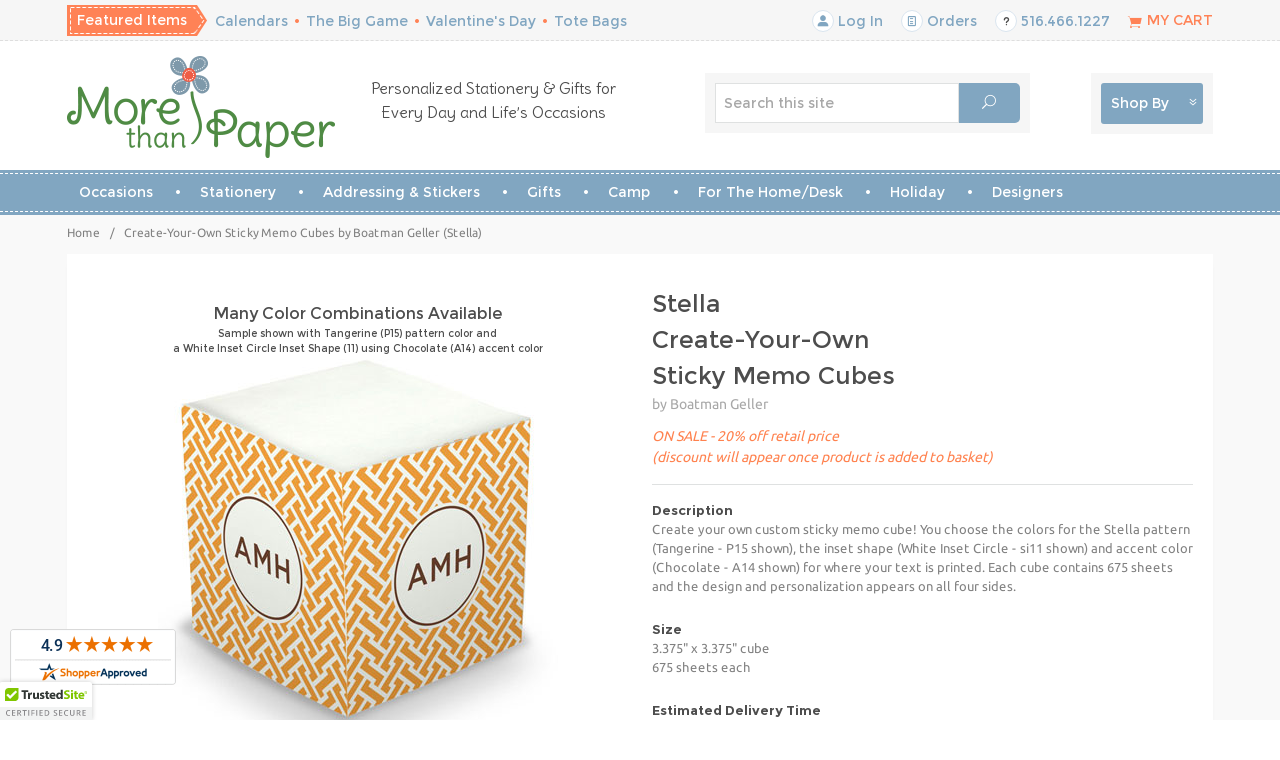

--- FILE ---
content_type: text/html; charset=utf-8
request_url: https://www.morethanpaper.com/BG-2015-65SC-P15-si11-A14.htm
body_size: 32786
content:
<!DOCTYPE html><html lang="en" class="no-js" xmlns:fb="https://ogp.me/ns/fb#"><head><script type="text/javascript">
var MMThemeBreakpoints =
[
{
"code":	"mobile",
"name":	"Mobile",
"start":	{
"unit": "px",
"value": ""
}
,
"end":	{
"unit": "em",
"value": "39.999"
}
}
,{
"code":	"tablet",
"name":	"Tablet",
"start":	{
"unit": "px",
"value": ""
}
,
"end":	{
"unit": "em",
"value": "59.999"
}
}
];
</script>
<script type="text/javascript">
var json_url = "https:\/\/www.morethanpaper.com\/mm5\/json.mvc\u003F";
var json_nosessionurl = "https:\/\/www.morethanpaper.com\/mm5\/json.mvc\u003F";
var Store_Code = "MTP";
</script>
<script type="text/javascript" src="https://www.morethanpaper.com/mm5/clientside.mvc?T=900e34f0&amp;Module_Code=paypalcp&amp;Filename=runtime.js" integrity="sha512-A6/Hrcz8/r8OYVd2LYO313hk0S6tB5l/XeeOIIsdTxBuJqhAXWVVYIyDEomW+X+c75UgL0HeRe1C+MA3wdZSUw==" crossorigin="anonymous" async defer></script>
<script src="https://www.paypal.com/sdk/js?client-id=AcCNNzIa9VV_d1q2jFf4pNN33IIecvECC34nYq0EJIGN9EonWCRQD5JkXT_EDm6rOSCvnRE9g6JOGZXc&amp;merchant-id=YJ48AE56G4DL4&amp;currency=USD&amp;components=buttons,messages&amp;intent=authorize" data-partner-attribution-id="Miva_PCP"></script>
<script type="text/javascript" src="https://www.morethanpaper.com/mm5/clientside.mvc?T=900e34f0&amp;Filename=ajax.js" integrity="sha512-hBYAAq3Edaymi0ELd4oY1JQXKed1b6ng0Ix9vNMtHrWb3FO0tDeoQ95Y/KM5z3XmxcibnvbVujqgLQn/gKBRhA==" crossorigin="anonymous"></script>
<script type="text/javascript" src="https://www.morethanpaper.com/mm5/clientside.mvc?T=900e34f0&amp;Filename=runtime_ui.js" integrity="sha512-ZIZBhU8Ftvfk9pHoUdkXEXY8RZppw5nTJnFsMqX+3ViPliSA/Y5WRa+eK3vIHZQfqf3R/SXEVS1DJTjmKgVOOw==" crossorigin="anonymous"></script>
<script type="text/javascript" src="https://www.morethanpaper.com/mm5/clientside.mvc?T=900e34f0&amp;Module_Code=cmp-cssui-searchfield&amp;Filename=runtime.js" integrity="sha512-GT3fQyjPOh3ZvhBeXjc3+okpwb4DpByCirgPrWz6TaihplxQROYh7ilw9bj4wu+hbLgToqAFQuw3SCRJjmGcGQ==" crossorigin="anonymous"></script>
<script type="text/javascript">
var MMSearchField_Search_URL_sep = "https:\/\/www.morethanpaper.com\/search-637578.htm\u003FSearch=";
(function( obj, eventType, fn )
{
if ( obj.addEventListener )
{
obj.addEventListener( eventType, fn, false );
}
else if ( obj.attachEvent )
{
obj.attachEvent( 'on' + eventType, fn );
}
})( window, 'mmsearchfield_override', function()
{
MMSearchField.prototype.onMenuAppendHeader = function(){return null;}MMSearchField.prototype.onMenuAppendItem = function( data ){var span;span = newElement( 'span', null, null, null );span.innerHTML = data;return span;}MMSearchField.prototype.onMenuAppendStoreSearch = function( search_value ){var item;item = newElement( 'div', { 'class': 'mm_searchfield_menuitem mm_searchfield_menuitem_storesearch' }, null, null );item.element_text = newTextNode( 'Search store for product "' + search_value + '"', item );return item;}MMSearchField.prototype.onFocus = function( e ) { ; };MMSearchField.prototype.onBlur = function( e ) { ; };
} );
</script>
<title>Create-Your-Own Sticky Memo Cubes by Boatman Geller (Stella): More Than Paper</title><base href="https://www.morethanpaper.com/mm5/" /><meta charset="utf-8" /><meta http-equiv="Content-Type" content="text/html; charset=utf-8" /><meta name="viewport" content="width=device-width, initial-scale=1" /><meta name="description" content="Create your own custom sticky memo cube!" />
<meta name="keywords" content="Boatman Geller,Create-Your-Own Sticky Memo Cubes,Stella" />
<link rel="canonical" href="https://www.morethanpaper.com/BG-2015-65SC-P15-si11-A14.htm" /><meta name="twitter:card" content="summary_large_image"><meta name="twitter:site" content="@morethanpaper"><meta name="twitter:creator" content="@morethanpaper"><meta name="twitter:title" content="Create-Your-Own Sticky Memo Cubes by Boatman Geller &#40;Stella&#41;"><meta name="twitter:description" content="Check out the deal on Create-Your-Own Sticky Memo Cubes by Boatman Geller &#40;Stella&#41; at More Than Paper"><meta name="twitter:image:src" content="https://www.morethanpaper.com/PostitNotes/BoatmanGeller/Images/2015/Thumbnails/65BSCP15.jpg"><meta property="og:title" content="Create-Your-Own Sticky Memo Cubes by Boatman Geller &#40;Stella&#41;" /><meta property="og:type" content="product" /><meta property="og:image" content="https://www.morethanpaper.com/PostitNotes/BoatmanGeller/Images/2015/Thumbnails/65BSCP15.jpg" /><meta property="og:url" content="https://www.morethanpaper.com/BG-2015-65SC-P15-si11-A14.htm" /><meta property="og:site_name" content="More Than Paper" /><meta property="og:description" content="Check out the deal on Create-Your-Own Sticky Memo Cubes by Boatman Geller &#40;Stella&#41; at More Than Paper" /><link rel="apple-touch-icon" sizes="180x180" href="/apple-touch-icon.png"><link rel="icon" type="image/png" href="/favicon-32x32.png" sizes="32x32"><link rel="icon" type="image/png" href="/favicon-16x16.png" sizes="16x16"><link rel="manifest" href="/manifest.json"><link rel="mask-icon" href="/safari-pinned-tab.svg" color="#5bbad5"><meta name="theme-color" content="#ffffff"><link href="../css/css.php?v=21" rel="stylesheet" /><link rel="preconnect" crossorigin href="//www.google-analytics.com" data-resource-group="css_list" data-resource-code="preconnect-google-analytics" /><link rel="preconnect" crossorigin href="https://www.googletagmanager.com" data-resource-group="css_list" data-resource-code="preconnect-google-tag-manager" /><!--[if lt IE 9]><script src="../js/modernizr.js"></script><script src="../js/respond.min.js"></script><![endif]--><link href="../humans.txt" rel="author" /><script>var shopbydropdown = 'https://www.morethanpaper.com/shop-all.htm?get_dropdown=1';</script><!-- Facebook Pixel Code --><script>!function(f,b,e,v,n,t,s){if(f.fbq)return;n=f.fbq=function(){n.callMethod?n.callMethod.apply(n,arguments):n.queue.push(arguments)};if(!f._fbq)f._fbq=n;n.push=n;n.loaded=!0;n.version='2.0';n.queue=[];t=b.createElement(e);t.async=!0;t.src=v;s=b.getElementsByTagName(e)[0];s.parentNode.insertBefore(t,s)}(window,document,'script','https://connect.facebook.net/en_US/fbevents.js');fbq('init', '672154130091558'); fbq('track', 'PageView');</script><noscript><img height="1" width="1" src="https://www.facebook.com/tr?id=672154130091558&ev=PageView&noscript=1"/></noscript><!-- End Facebook Pixel Code --><!-- Pinterest Tag --><script>!function(e){if(!window.pintrk){window.pintrk = function () {window.pintrk.queue.push(Array.prototype.slice.call(arguments))};varn=window.pintrk;n.queue=[],n.version="3.0";vart=document.createElement("script");t.async=!0,t.src=e;varr=document.getElementsByTagName("script")[0];r.parentNode.insertBefore(t,r)}}("https://s.pinimg.com/ct/core.js");pintrk('load', '2613678457868', {em: '<user_email_address>'});pintrk('page');</script><noscript><img height="1" width="1" style="display:none;" alt=""src="https://ct.pinterest.com/v3/?event=init&tid=2613678457868&pd[em]=<hashed_email_address>&noscript=1" /></noscript><!-- end Pinterest Tag --><link type="text/css" media="all" rel="stylesheet" integrity="sha256-lWOXBr8vqpiy3pliCN1FmPIYkHdcr8Y0nc2BRMranrA= sha384-0K5gx4GPe3B0+RaqthenpKbJBAscHbhUuTd+ZmjJoHkRs98Ms3Pm2S4BvJqkmBdh sha512-wrhf+QxqNNvI+O73Y1XxplLd/Bt2GG2kDlyCGfeByKkupyZlAKZKAHXE2TM9/awtFar6eWl+W9hNO6Mz2QrA6Q==" crossorigin="anonymous" href="https://www.morethanpaper.com/mm5/json.mvc?Store_Code=MTP&amp;Function=CSSResource_Output&amp;CSSResource_Code=mm-theme-styles&T=eb889372" data-resource-group="modules" data-resource-code="mm-theme-styles" /><script type="text/javascript" data-resource-group="modules" data-resource-code="recaptcha_v3">
(() =>
{
var script;
script	= document.createElement( 'script' );
script.src	= 'https://www.google.com/recaptcha/api.js?render=6LcplCkrAAAAAFj7UfXDdza4tfyzJwPQpHfiu_FA';
document.documentElement.appendChild( script );
} )();
document.addEventListener( 'DOMContentLoaded', () =>
{
var form, element, elements, form_lookup;
form_lookup = new Array();
elements = document.querySelectorAll( 'form input\u005Bname\u003D\"Action\"\u005D\u005Bvalue\u003D\"AUTH\"\u005D, form \u005Bname\u003D\"Action\"\u005D\u005Bvalue\u003D\"ORDR,SHIP,CTAX,AUTH\"\u005D' )
for ( element of elements )
{
if ( element instanceof HTMLFormElement )	form = element;
else if ( element.form instanceof HTMLFormElement )	form = element.form;
else
{
form = null;
while ( element )
{
if ( element instanceof HTMLFormElement )
{
form = element;
break;
}
element = element.parentNode;
}
}
if ( form && ( form_lookup.indexOf( form ) === -1 ) )
{
form_lookup.push( form );
new Miva_reCAPTCHAv3_FormSubmitListener( form, 'payment_authorization' );
}
}
elements = document.querySelectorAll( 'form input\u005Bname\u003D\"Action\"\u005D\u005Bvalue\u003D\"EMPW\"\u005D' )
for ( element of elements )
{
if ( element instanceof HTMLFormElement )	form = element;
else if ( element.form instanceof HTMLFormElement )	form = element.form;
else
{
form = null;
while ( element )
{
if ( element instanceof HTMLFormElement )
{
form = element;
break;
}
element = element.parentNode;
}
}
if ( form && ( form_lookup.indexOf( form ) === -1 ) )
{
form_lookup.push( form );
new Miva_reCAPTCHAv3_FormSubmitListener( form, 'customer_forgot_password' );
}
}
elements = document.querySelectorAll( 'form input\u005Bname\u003D\"Action\"\u005D\u005Bvalue\u003D\"CSTR\"\u005D' )
for ( element of elements )
{
if ( element instanceof HTMLFormElement )	form = element;
else if ( element.form instanceof HTMLFormElement )	form = element.form;
else
{
form = null;
while ( element )
{
if ( element instanceof HTMLFormElement )
{
form = element;
break;
}
element = element.parentNode;
}
}
if ( form && ( form_lookup.indexOf( form ) === -1 ) )
{
form_lookup.push( form );
new Miva_reCAPTCHAv3_FormSubmitListener( form, 'customer_reset_password' );
}
}
elements = document.querySelectorAll( 'form input\u005Bname\u003D\"Action\"\u005D\u005Bvalue\u003D\"MMX_CONTACT_FORM_SUBMITTED\"\u005D' )
for ( element of elements )
{
if ( element instanceof HTMLFormElement )	form = element;
else if ( element.form instanceof HTMLFormElement )	form = element.form;
else
{
form = null;
while ( element )
{
if ( element instanceof HTMLFormElement )
{
form = element;
break;
}
element = element.parentNode;
}
}
if ( form && ( form_lookup.indexOf( form ) === -1 ) )
{
form_lookup.push( form );
new Miva_reCAPTCHAv3_FormSubmitListener( form, 'MMX_CONTACT_FORM_SUBMITTED' );
}
}
} );
class Miva_reCAPTCHAv3_FormSubmitListener
{
#form;
#submitting;
#event_submit;
#original_submit;
#recaptcha_action;
#event_fallback_submit;
constructor( form, recaptcha_action )
{
this.#form	= form;
this.#submitting	= false;
this.#original_submit	= form.submit;
this.#recaptcha_action	= recaptcha_action;
this.#event_fallback_submit	= () => { this.#form.submit(); };
this.#event_submit	= ( e ) =>
{
e.stopImmediatePropagation();
e.preventDefault();
//
// Trigger overwritten submit to build reCAPTCHAv3 response, where the original
// form submit will be restored in the callback and the "submit" listener removed.
//
this.#form.submit();
}
this.#form.submit	= () =>
{
if ( this.#submitting )
{
return;
}
this.#submitting = true;
Miva_reCAPTCHAv3_Submit( this.#recaptcha_action, ( token ) =>
{
var input_response;
this.#submitting	= false;
input_response	= document.createElement( 'input' );
input_response.type	= 'hidden';
input_response.name	= 'reCAPTCHAv3_Response';
input_response.value	= token;
this.#form.submit	= this.#original_submit;
this.#form.removeEventListener( 'submit', this.#event_submit, { capture: true } );
this.#form.appendChild( input_response );
if ( this.#form.requestSubmit )
{
this.#form.requestSubmit();
}
else
{
this.#form.addEventListener( 'submit', this.#event_fallback_submit );
this.#form.dispatchEvent( new Event( 'submit', { bubbles: true, cancelable: true } ) );
this.#form.removeEventListener( 'submit', this.#event_fallback_submit );
}
} );
};
this.#form.addEventListener( 'submit', this.#event_submit, { capture: true } );
}
}
function Miva_reCAPTCHAv3_Submit( recaptcha_action, callback )
{
try
{
grecaptcha.ready( () => {
try
{
grecaptcha.execute( '6LcplCkrAAAAAFj7UfXDdza4tfyzJwPQpHfiu_FA', { action: recaptcha_action } ).then( ( token ) => {
callback( token );
} );
}
catch ( e )
{
setTimeout( () => callback( 'recaptcha failed' ) );
}
} );
}
catch ( e )
{
setTimeout( () => callback( 'recaptcha failed' ) );
}
}
</script><meta name="facebook-domain-verification" content="fj8ieao5wev6ncozf92xm8ehaww9vf" /><style>.grecaptcha-badge { visibility: hidden; }</style><script data-resource-group="head_tag" data-resource-code="GTM-head-tag">(function(w,d,s,l,i){w[l]=w[l]||[];w[l].push({'gtm.start':new Date().getTime(),event:'gtm.js'});var f=d.getElementsByTagName(s)[0],j=d.createElement(s),dl=l!='dataLayer'?'&l='+l:'';j.async=true;j.src='https://www.googletagmanager.com/gtm.js?id='+i+dl;f.parentNode.insertBefore(j,f);})(window,document,'script','dataLayer','GTM-T7NQCF9');</script><script data-resource-group="head_tag" data-resource-code="GTM-dataLayer">var dataLayer = dataLayer || [];dataLayer.push({canonicalUri: '\/BG-2015-65SC-P15-si11-A14.htm',canonicalUrl: 'https:\/\/www.morethanpaper.com\/BG-2015-65SC-P15-si11-A14.htm',category: {code: '',name: ''},global: {action: '',basket: {basketId: 'provisional',custId: '0'},categoryCode: '',function: '',moduleFunction: '',productCode: 'BG-2015-65SC-P15-si11-A14',screen: 'PROD',uiException: ''},page: {code: 'PROD',name: 'Product Display'},product: {code: 'BG-2015-65SC-P15-si11-A14',name: 'Create-Your-Own Sticky Memo Cubes by Boatman Geller \u0028Stella\u0029',sku: ''}});window.addEventListener('DOMContentLoaded', () => {document.querySelectorAll('form').forEach(form => {if (form.getAttribute('name')?.length) {return;}const identifier = form.elements?.Action?.value ?? form.dataset?.hook ?? form.querySelector('legend')?.innerText;if (identifier?.length) {form.name = identifier;}});});window.addEventListener('DOMContentLoaded', () => {let timeoutId;const debouncedSearch = (e) => {clearTimeout(timeoutId);timeoutId = setTimeout(() => {const search_term = e?.target?.value;if (!search_term?.length) {return;}dataLayer.push({event: 'search',search_term});}, 500);};const searchInputs = document.querySelectorAll('input[name="Search"]');searchInputs.forEach(input => {input.addEventListener('input', debouncedSearch)});});class MMXPromotionTracker {constructor() {window.addEventListener('DOMContentLoaded', () => {this.init();});}init() {this.promotions = document.querySelectorAll('[data-flex-item]');if (!this.promotions.length) {return;}this.promotionObserver = new IntersectionObserver((entries) => {this.observedCallback(entries);}, {threshold: [0.75]});this.promotions.forEach((promotion, i) => {this.promotionObserver.observe(promotion);promotion.addEventListener('click', (e) => {this.promotionClicked(promotion, e);});});}promotionClicked(promotion, e){let clickedLink = false;let products = [];let clickedHero;e.composedPath().forEach(item => {if (item.nodeName === 'A' || (item.nodeName === 'MMX-HERO' && item.dataset?.href?.length)) {clickedLink = true;}if (item.nodeName === 'MMX-HERO') {clickedHero = item;} else if (item.nodeName === 'MMX-PRODUCT-CAROUSEL') {const clickedProductIndex = [...item.shadowRoot.querySelectorAll('mmx-hero[slot="hero_slide"]')].findIndex(heroSlide => heroSlide === clickedHero);products = [item?.products[clickedProductIndex]];} else if (item.nodeName === 'MMX-FEATURED-PRODUCT') {products = [item?.product];}});if (clickedLink) {this.trackPromotion('select_promotion', promotion, products);}};trackPromotion(event, item, products = []) {dataLayer.push({ ecommerce: null });dataLayer.push({event,ecommerce: {creative_name: item.getAttribute('data-flex-item'),creative_slot: [...this.promotions].findIndex(promotion => promotion === item) + 1,items: this.productsToEcommerceItems(products),promotion_id: item.getAttribute('data-flex-component')}});};observedCallback(entries) {entries.forEach((entry, entryIndex) => {if (!entry.isIntersecting) {return;}this.trackPromotion('view_promotion', entry.target, entry.target?.products);});};productsToEcommerceItems(products = []) {if (!products?.length) {return [];}return products.map((item, i) => {return {item_id: item.code,item_name: item.name,item_sku: item?.sku,index: i,price: item.price,discount: item.base_price - item.price,quantity: 1}});}}new MMXPromotionTracker();dataLayer.push({ ecommerce: null });dataLayer.push({event: 'view_item',ecommerce: {currency: 'USD',value: '0',items: [{item_id: 'BG-2015-65SC-P15-si11-A14',item_sku: '',item_name: 'Create-Your-Own Sticky Memo Cubes by Boatman Geller \u0028Stella\u0029',price: '0',discount: '0',index: 0,item_brand: '',}]}});class ProductTracker {options = {additionalPriceSelector: '#price-value-additional, #js-additional-price, #js-price-value-additional',adprButtonSelector: '[data-hook="add-to-cart"], #js-add-to-cart',adprFormSelector: 'form[name="add"], #js-purchase-product',atwlButtonSelector: '[value="Add To Wish List" i], .t-product-layout-purchase__add-to-wish, #add-to-wishlist-wrap, [data-hook="add-to-wish-list"], .product-details__wish-list',priceSelector: '#price-value, #js-price-value'};constructor(options = {}) {this.options = {...this.options,...options};window.addEventListener('DOMContentLoaded', () => {this.init();});}init() {this.adprForm = this.options?.adprForm ?? document.querySelector(this.options.adprFormSelector);this.adprButton = this.options?.adprButton ?? document.querySelector(this.options.adprButtonSelector);this.atwlButton = this.options?.atwlButton ?? document.querySelector(this.options.atwlButtonSelector);this.price = this.options?.price ?? document.querySelector(this.options.priceSelector);this.additionalPrice = this.options?.additionalPrice ?? document.querySelector(this.options.additionalPriceSelector);if (this.adprForm?.nodeName !== 'FORM') {return;}this.listenForAddToCart();this.listenForAddToWishlist()}listenForAddToCart() {this.adprForm?.addEventListener('click', (e) => {if (e.target !== this.adprButton) {return;}this.trackAddTo('cart');}, { capture: true });this.adprButton?.addEventListener('click', (e) => {this.trackAddTo('cart');}, { capture: true });}listenForAddToWishlist() {this.atwlButton?.addEventListener('click', () => {this.trackAddTo('wishlist');});}trackAddTo(event) {const viewItem = dataLayer.find(item => item?.event === 'view_item');if (!this.adprForm.checkValidity() || viewItem?.ecommerce?.items?.length !== 1) {return;}const dataLayerItem = structuredClone(viewItem);const price = this.currencyToNumber(this.price?.innerText ?? 0);const additionalPrice = this.currencyToNumber(this.additionalPrice?.innerText ?? 0);const itemVariant = [...this.adprForm.querySelectorAll('[name*="Product_Attributes"][name*=":value"]:is([type="radio"]:checked, select)')].map(input => input.value).join(', ');dataLayer.push({ ecommerce: null });dataLayerItem.event = `add_to_${event}`;dataLayerItem.ecommerce.value = price;dataLayerItem.ecommerce.items[0].price = additionalPrice > 0 ? additionalPrice : price;dataLayerItem.ecommerce.items[0].discount = additionalPrice > 0 ? this.currencyToNumber(additionalPrice - price) : 0;dataLayerItem.ecommerce.items[0].quantity = this.adprForm.elements.Quantity.value;dataLayerItem.ecommerce.items[0].item_variant = itemVariant;dataLayer.push(dataLayerItem);return dataLayerItem;}currencyToNumber(value) {return Number(Number(String(value).replace(/[^\d.-]/g, '')).toFixed(2));}}new ProductTracker();</script></head><body id="js-PROD" class="prod single-column BG-2015-65SC-P15-si11-A14"><script>(function(){ var s = document.createElement('script'), e = ! document.body ? document.querySelector('head') : document.body; s.src = 'https://acsbapp.com/apps/app/dist/js/app.js'; s.async = true; s.onload = function(){ acsbJS.init({ statementLink : '', footerHtml : '', hideMobile : false, hideTrigger : false, language : 'en', position : 'left', leadColor : '#515151', triggerColor : '#000000', triggerRadius : '50%', triggerPositionX : 'right', triggerPositionY : 'bottom', triggerIcon : 'people', triggerSize : 'small', triggerOffsetX : 20, triggerOffsetY : 20, mobile : { triggerSize : 'small', triggerPositionX : 'right', triggerPositionY : 'bottom', triggerOffsetX : 10, triggerOffsetY : 10, triggerRadius : '50%' } }); }; e.appendChild(s);}());</script>
<!--[if lt IE 9]> <p class="message closable message-info browsehappy align-center"><a href="#" class="close">&times;</a>You are using an <strong>outdated</strong> browser.<br />Please <a href="https://browsehappy.com/" target="_blank" rel="nofollow">upgrade your browser</a> to improve your experience.</p> <![endif]--><style>.purchase-form .product-attributes .error_radio, .product-attributes .error_radio{outline: 1px solid red;}@media only screen and (min-width: 960px){html.ipad nav#js-navigationbar .large-hide{display: block;}html.ipad nav#js-navigation-set .large-hide{display: none;}html.ipad .row.hide.medium-show.large-hide.mobile-navigation-bar {display: block;}html.ipad ul#js-navigation-set.desktop {display: none;}html.ipad #js-mobile-navigation ul#js-navigation-set{display: block;}html.ipad .navigation-set [data-rt-icon]:before {content: attr(data-rt-icon);font-family: 'Suivant';-webkit-font-smoothing: antialiased;-moz-osx-font-smoothing: grayscale;font-style: normal;font-variant: normal;font-weight: normal;line-height: 1;speak: none;text-transform: none;position:initial;}}</style><nav class="mobile-menu mobile-menu-left"><div class="row mobile-navigation-header"><a href="https://www.morethanpaper.com/customer-log-in-690645.htm" rel="nofollow" class="column one-third align-center bg-offwhite charcoal"><span data-rt-icon="&#x61;"></span><small>ACCOUNT</small></a><a href="https://www.morethanpaper.com/contact-us.htm" rel="nofollow" class="column one-third align-center bg-offwhite charcoal"><span data-icon="&#xe090;"></span><small>CONTACT</small></a><a href="https://www.morethanpaper.com/basket-contents.htm" rel="nofollow" class="column one-third align-center bg-orange white"><span data-rt-icon="&#x65;"></span><small>MY CART</small></a></div><div id="js-mobile-navigation" class="mobile-navigation"><ul id="js-navigation-set" class="navigation-set horizontal-mega-menu">
<li class="level-1 featured-items-mobile bg-orange white">
<span class="parent">Featured Items</span>
<ul>
<li class="level-2 featured-items-mobile"><span><a href="https://www.morethanpaper.com/Calendars.htm" target="_self">Calendars</a></span></li>
<li class="level-2 featured-items-mobile"><span><a href="https://www.morethanpaper.com/BigGame.htm" target="_self">The Big Game</a></span></li>
<li class="level-2 featured-items-mobile"><span><a href="https://www.morethanpaper.com/Valentines-Day.htm" target="_self">Valentine's Day</a></span></li>
<li class="level-2 featured-items-mobile"><span><a href="https://www.morethanpaper.com/Totes-Bags.htm" target="_self">Tote Bags</a></span></li>
</ul>
<span data-name="Featured Items" data-rt-icon="d" class="next white"></span>
</li>
<!-- end Mobile -->
<li class="level-1">
<span class="parent">Occasions</span>
<ul>
<li class="level-2">
<span class="parent">Announcements</span>
<ul>
<li class="level-3 ubuntu"><span><a href="https://www.morethanpaper.com/MovingCards.htm" target="_self">New Home</a></span></li>
<li class="level-3 ubuntu"><span><a href="https://www.morethanpaper.com/BirthAnnouncements-All.htm" target="_self">New Baby</a></span></li>
<li class="level-3 ubuntu"><span><a href="https://www.morethanpaper.com/PetLovers-Adoption.htm" target="_self">New Pet</a></span></li>
<li class="level-3 ubuntu"><span><a href="https://www.morethanpaper.com/Graduation-Invitations-Announcements.htm" target="_self">Graduation</a></span></li>
<li class="level-3 ubuntu"><span><a href="https://www.morethanpaper.com/SaveTheDate.htm" target="_self">Save The Date</a></span></li>
<li class="level-3 ubuntu"><span><a href="https://www.morethanpaper.com/SympathyNotes.htm" target="_self">Sympathy Notes</a></span></li>
</ul>
<span data-name="Announcements" data-rt-icon="d" class="next"></span>
</li>
<li class="level-2">
<span class="parent">Invitations</span>
<ul>
<li class="level-3 ubuntu"><span><a href="https://www.morethanpaper.com/Invitations-All.htm" target="_self">All Invitations</a></span></li>
<li class="level-3 ubuntu"><span><a href="https://www.morethanpaper.com/Invitations-Wedding.htm" target="_self">Wedding-related</a></span></li>
<li class="level-3 ubuntu"><span><a href="https://www.morethanpaper.com/Communion-Invitations.htm" target="_self">Communion</a></span></li>
<li class="level-3 ubuntu"><span><a href="https://www.morethanpaper.com/Children-Invitations.htm" target="_self">Kids Party</a></span></li>
<li class="level-3 ubuntu"><span><a href="https://www.morethanpaper.com/AdultInvitations.htm" target="_self">Adult Party</a></span></li>
<li class="level-3 ubuntu"><span><a href="https://www.morethanpaper.com/Graduation-Invitations.htm" target="_self">Graduation</a></span></li>
<li class="level-3 ubuntu"><span><a href="https://www.morethanpaper.com/Baby-Invitations.htm" target="_self">Baby-related</a></span></li>
<li class="level-3 ubuntu"><span><a href="/bar-bat-mitzvah-invitations.htm" target="_self">Bar/Bat Mitzvah</a></span></li>
<li class="level-3 ubuntu"><span><a href="https://www.morethanpaper.com/HolidayInvitations-Main.htm" target="_self">Christmas</a></span></li>
<li class="level-3 ubuntu"><span><a href="https://www.morethanpaper.com/Hanukkah-Invitations.htm" target="_self">Hanukkah</a></span></li>
<li class="level-3 ubuntu"><span><a href="https://www.morethanpaper.com/NewYear-Invitations.htm" target="_self">New Year's Eve</a></span></li>
<li class="level-3 ubuntu"><span><a href="https://www.morethanpaper.com/8x11_Blank.htm" target="_self">8 1/2&quot; x 11&quot; Sheets</a></span></li>
<li class="level-3 ubuntu"><span><a href="https://www.morethanpaper.com/Halloween-Invitations.htm" target="_self">Halloween</a></span></li>
<li class="level-3 ubuntu"><span><a href="https://www.morethanpaper.com/PAHINV-FC.htm" target="_self">Stick Figures</a></span></li>
</ul>
<span data-name="Invitations" data-rt-icon="d" class="next"></span>
</li>
<li class="level-2">
<span class="parent">Party Accessories</span>
<ul>
<li class="level-3 ubuntu"><span><a href="https://www.morethanpaper.com/Drinkware-FrostFlexCups.htm" target="_self">Cups</a></span></li>
<li class="level-3 ubuntu"><span><a href="https://www.morethanpaper.com/Entertaining-Napkins.htm" target="_self">Napkins</a></span></li>
<li class="level-3 ubuntu"><span><a href="https://www.morethanpaper.com/Entertaining-GuestTowels.htm" target="_self">Guest Towels</a></span></li>
<li class="level-3 ubuntu"><span><a href="https://www.morethanpaper.com/PenAtHand-CandyWrappers.htm" target="_self">Candy Wrappers</a></span></li>
<li class="level-3 ubuntu"><span><a href="https://www.morethanpaper.com/Namedrops-Banners.htm" target="_self">Banners</a></span></li>
</ul>
<span data-name="Party Accessories" data-rt-icon="d" class="next"></span>
</li>
<li class="level-2">
<span class="parent">Shop by Occasion</span>
<ul>
<li class="level-3 ubuntu"><span><a href="https://www.morethanpaper.com/search.htm?q=baptism" target="_self">Baptism</a></span></li>
<li class="level-3 ubuntu"><span><a href="https://www.morethanpaper.com/Communion.htm" target="_self">Communion</a></span></li>
<li class="level-3 ubuntu"><span><a href="https://www.morethanpaper.com/Graduation.htm" target="_self">Graduation</a></span></li>
<li class="level-3 ubuntu"><span><a href="https://www.morethanpaper.com/Camp-Main.htm" target="_self">Camp</a></span></li>
<li class="level-3 ubuntu"><span><a href="https://www.morethanpaper.com/SaveTheDate-Main.htm" target="_self">Save The Date</a></span></li>
<li class="level-3 ubuntu"><span><a href="https://www.morethanpaper.com/Wedding-Main.htm" target="_self">Wedding</a></span></li>
<li class="level-3 ubuntu"><span><a href="https://www.morethanpaper.com/BackToSchool-Main.htm" target="_self">Back to School</a></span></li>
</ul>
<span data-name="Shop by Occasion" data-rt-icon="d" class="next"></span>
</li>
<li class="level-2">
<span class="parent">Shop By Holiday</span>
<ul>
<li class="level-3 ubuntu"><span><a href="https://www.morethanpaper.com/Valentines-Day.htm" target="_self">Valentine's Day</a></span></li>
<li class="level-3 ubuntu"><span><a href="https://www.morethanpaper.com/StPatricks-Day.htm" target="_self">St. Patrick's Day</a></span></li>
<li class="level-3 ubuntu"><span><a href="https://www.morethanpaper.com/PurimCards.htm" target="_self">Purim</a></span></li>
<li class="level-3 ubuntu"><span><a href="https://www.morethanpaper.com/MardiGras.htm" target="_self">Mardi Gras</a></span></li>
<li class="level-3 ubuntu"><span><a href="https://www.morethanpaper.com/PassoverItems.htm" target="_self">Passover</a></span></li>
<li class="level-3 ubuntu"><span><a href="https://www.morethanpaper.com/Easter.htm" target="_self">Easter</a></span></li>
<li class="level-3 ubuntu"><span><a href="https://www.morethanpaper.com/MothersDay.htm" target="_self">Mother's Day</a></span></li>
<li class="level-3 ubuntu"><span><a href="https://www.morethanpaper.com/FathersDay-Main.htm" target="_self">Father's Day</a></span></li>
<li class="level-3 ubuntu"><span><a href="https://www.morethanpaper.com/FourthOfJuly.htm" target="_self">Fourth of July</a></span></li>
<li class="level-3 ubuntu"><span><a href="https://www.morethanpaper.com/JewishNewYearCards-Main.htm" target="_self">Jewish New Year</a></span></li>
<li class="level-3 ubuntu"><span><a href="https://www.morethanpaper.com/Halloween-Main.htm" target="_self">Halloween</a></span></li>
<li class="level-3 ubuntu"><span><a href="https://www.morethanpaper.com/Thanksgiving-Main.htm" target="_self">Thanksgiving</a></span></li>
<li class="level-3 ubuntu"><span><a href="https://www.morethanpaper.com/Hanukkah-Main.htm" target="_self">Hanukkah</a></span></li>
<li class="level-3 ubuntu"><span><a href="https://www.morethanpaper.com/WinterHolidayItems-Main.htm" target="_self">Christmas</a></span></li>
</ul>
<span data-name="Shop By Holiday" data-rt-icon="d" class="next"></span>
</li>
</ul>
<span data-name="Occasions" data-rt-icon="d" class="next"></span>
</li>
<li class="level-1">
<span class="parent">Stationery</span>
<ul>
<li class="level-2">
<span class="parent">Stationery Types</span>
<ul>
<li class="level-3 ubuntu"><span><a href="https://www.morethanpaper.com/Stationery-ForAdults-Main.htm" target="_self">Stationery for Adults</a></span></li>
<li class="level-3 ubuntu"><span><a href="https://www.morethanpaper.com/Stationery-ForKids-Main.htm" target="_self">Stationery for Babies/Kids</a></span></li>
<li class="level-3 ubuntu"><span><a href="https://www.morethanpaper.com/FamilyStationery.htm" target="_self">Stationery for Families</a></span></li>
<li class="level-3 ubuntu"><span><a href="https://www.morethanpaper.com/Notepads-Main.htm" target="_self">Notepads</a></span></li>
<li class="level-3 ubuntu"><span><a href="https://www.morethanpaper.com/MemoSheets.htm" target="_self">Memo Sheets</a></span></li>
<li class="level-3 ubuntu"><span><a href="https://www.morethanpaper.com/Camp-Stationery-Postcards.htm" target="_self">Camp Stationery</a></span></li>
<li class="level-3 ubuntu"><span><a href="https://www.morethanpaper.com/BusinessStationery.htm" target="_self">Business Stationery</a></span></li>
<li class="level-3 ubuntu"><span><a href="https://www.morethanpaper.com/PAHStationery.htm" target="_self">Stick Figures</a></span></li>
<li class="level-3 ubuntu"><span><a href="https://www.morethanpaper.com/SympathyNotes.htm" target="_self">Sympathy Notes</a></span></li>
<li class="level-3 ubuntu"><span><a href="https://www.morethanpaper.com/CallingCards-GiftEnclosureCards.htm" target="_self">Calling Cards/Gift Enclosures</a></span></li>
<li class="level-3 ubuntu"><span><a href="https://www.morethanpaper.com/BackToSchool-Pads-PersonalizedNotebooks.htm" target="_self">Notebooks</a></span></li>
<li class="level-3 ubuntu"><span><a href="https://www.morethanpaper.com/StickyNotes-Main.htm" target="_self">Sticky Notes</a></span></li>
<li class="level-3 ubuntu"><span><a href="https://www.morethanpaper.com/Create-Your-Own-Stationery.htm" target="_self">Create-Your-Own</a></span></li>
<li class="level-3 ubuntu"><span><a href="https://www.morethanpaper.com/Graduation-Stationery.htm" target="_self">Graduation Stationery</a></span></li>
</ul>
<span data-name="Stationery Types" data-rt-icon="d" class="next"></span>
</li>
<li class="level-2">
<span class="parent"><a href="https://www.morethanpaper.com/Camp-Stationery-Postcards.htm" target="_self">Camp Stationery</a></span>
<ul>
<li class="level-3 ubuntu"><span><a href="https://www.morethanpaper.com/Camp-Stationery-Postcards-Stationery-Cards.htm" target="_self">Folded &amp; Flat Notes</a></span></li>
<li class="level-3 ubuntu"><span><a href="https://www.morethanpaper.com/Camp-Stationery-Postcards-Postcards.htm" target="_self">Postcards</a></span></li>
<li class="level-3 ubuntu"><span><a href="https://www.morethanpaper.com/Camp-Pads.htm" target="_self">Pads &amp; Pad/Label Sets</a></span></li>
<li class="level-3 ubuntu"><span><a href="https://www.morethanpaper.com/Camp-Stationery-Postcards-Fill-inPostcards.htm" target="_self">Fill-Ins</a></span></li>
<li class="level-3 ubuntu"><span><a href="https://www.morethanpaper.com/Camp-Stationery-Postcards-LetterFromHome.htm" target="_self">Letters from Home</a></span></li>
<li class="level-3 ubuntu"><span><a href="https://www.morethanpaper.com/Camp-CallingCards.htm" target="_self">Keep In Touch Cards</a></span></li>
<li class="level-3 ubuntu"><span><a href="https://www.morethanpaper.com/Camp-Pads-Activity.htm" target="_self">Activity Pads</a></span></li>
</ul>
<span data-name="Camp Stationery" data-rt-icon="d" class="next"></span>
</li>
<li class="level-2">
<span class="parent"><a href="https://www.morethanpaper.com/BlankStockStationery.htm" target="_self">Blank Stock</a></span>
<ul>
<li class="level-3 ubuntu"><span><a href="https://www.morethanpaper.com/8x11_Blank.htm" target="_self">8.5 x 11 Sheets</a></span></li>
<li class="level-3 ubuntu"><span><a href="https://www.morethanpaper.com/Stationery-ForStampers.htm" target="_self">Stationery for Stampers</a></span></li>
<li class="level-3 ubuntu"><span><a href="https://www.morethanpaper.com/BoxStationerySets.htm" target="_self">Boxed Stationery Sets</a></span></li>
</ul>
<span data-name="Blank Stock" data-rt-icon="d" class="next"></span>
</li>
<li class="level-2">
<span class="parent"><a href="https://www.morethanpaper.com/Stationery-ByDesigner.htm" target="_self">By Designer</a></span>
<ul>
<li class="level-3 ubuntu"><span><a href="https://www.morethanpaper.com/BoatmanGeller-Stationery.htm" target="_self">Boatman Geller</a></span></li>
<li class="level-3 ubuntu"><span><a href="https://www.morethanpaper.com/SCB-Stationery.htm" target="_self">Stacy Claire Boyd</a></span></li>
<li class="level-3 ubuntu"><span><a href="https://www.morethanpaper.com/Crane-Stationery.htm" target="_self">Crane &amp; Co.</a></span></li>
<li class="level-3 ubuntu"><span><a href="https://www.morethanpaper.com/RytexStationery.htm" target="_self">Rytex</a></span></li>
<li class="level-3 ubuntu"><span><a href="https://www.morethanpaper.com/EmbossedGraphics-Stationery.htm" target="_self">Embossed Graphics</a></span></li>
<li class="level-3 ubuntu"><span><a href="https://www.morethanpaper.com/RBC-Stationery.htm" target="_self">Roseanne Beck</a></span></li>
<li class="level-3 ubuntu"><span><a href="https://www.morethanpaper.com/TND-ThankYouNotes.htm" target="_self">take note! designs</a></span></li>
<li class="level-3 ubuntu"><span><a href="https://www.morethanpaper.com/PMP-Stationery-ED2010.htm" target="_self">PicMe! Prints</a></span></li>
<li class="level-3 ubuntu"><span><a href="https://www.morethanpaper.com/ModernPosh-Stationery-ThankYouNotes.htm" target="_self">Modern Posh</a></span></li>
<li class="level-3 ubuntu"><span><a href="https://www.morethanpaper.com/SparkAndSpark-Stationery.htm" target="_self">Spark &amp; Spark</a></span></li>
<li class="level-3 ubuntu"><span><a href="https://www.morethanpaper.com/ThreeBees-Stationery.htm" target="_self">Three Bees</a></span></li>
<li class="level-3 ubuntu"><span><a href="https://www.morethanpaper.com/PrintsCharming-Stationery.htm" target="_self">Prints Charming</a></span></li>
<li class="level-3 ubuntu"><span><a href="https://www.morethanpaper.com/Chatsworth-Stationery-RobinMaguire.htm" target="_self">Robin Maguire</a></span></li>
<li class="level-3 ubuntu"><span><a href="https://www.morethanpaper.com/Inkwell-FoldedNoteStationery.htm" target="_self">Inkwell</a></span></li>
<li class="level-3 ubuntu"><span><a href="https://www.morethanpaper.com/KellyHughes-Stationery.htm" target="_self">Kelly Hughes Design</a></span></li>
<li class="level-3 ubuntu"><span><a href="https://www.morethanpaper.com/StarfishArt-CustomStationery.htm" target="_self">Starfish Art</a></span></li>
<li class="level-3 ubuntu"><span><a href="https://www.morethanpaper.com/GreatGifts-Stationery.htm" target="_self">The Chatsworth Collection</a></span></li>
<li class="level-3 ubuntu"><span><a href="https://www.morethanpaper.com/PAHStationery.htm" target="_self">Pen At Hand Stick Figures</a></span></li>
<li class="level-3 ubuntu"><span><a href="https://www.morethanpaper.com/BonnieMarcus-Stationery.htm" target="_self">Bonnie Marcus</a></span></li>
<li class="level-3 ubuntu"><span><a href="https://www.morethanpaper.com/LLD-Stationery.htm" target="_self">Little Lamb Design</a></span></li>
<li class="level-3 ubuntu"><span><a href="https://www.morethanpaper.com/InvitingCo-Stationery.htm" target="_self">Inviting Co.</a></span></li>
</ul>
<span data-name="By Designer" data-rt-icon="d" class="next"></span>
</li>
</ul>
<span data-name="Stationery" data-rt-icon="d" class="next"></span>
</li>
<li class="level-1">
<span class="parent">Addressing &amp; Stickers</span>
<ul>
<li class="level-2">
<span class="parent">For Paper</span>
<ul>
<li class="level-3 ubuntu"><span><a href="https://www.morethanpaper.com/AddressLabels-Main.htm" target="_self">Address Labels</a></span></li>
<li class="level-3 ubuntu"><span><a href="https://www.morethanpaper.com/AddressStampers.htm" target="_self">Stampers &amp; Accessories</a></span></li>
<li class="level-3 ubuntu"><span><a href="https://www.morethanpaper.com/GiftStickers.htm" target="_self">Gift Stickers</a></span></li>
<li class="level-3 ubuntu"><span><a href="https://www.morethanpaper.com/ShippingLabels.htm" target="_self">Shipping Labels</a></span></li>
<li class="level-3 ubuntu"><span><a href="https://www.morethanpaper.com/Embossers.htm" target="_self">Embossers</a></span></li>
<li class="level-3 ubuntu"><span><a href="https://www.morethanpaper.com/EnvelopeSeals.htm" target="_self">Envelope Seals</a></span></li>
</ul>
<span data-name="For Paper" data-rt-icon="d" class="next"></span>
</li>
<li class="level-2">
<span class="parent">For Clothing</span>
<ul>
<li class="level-3 ubuntu"><span><a href="https://www.morethanpaper.com/ClothingStickers.htm" target="_self">Stickers</a></span></li>
<li class="level-3 ubuntu"><span><a href="https://www.morethanpaper.com/ClothingStampers.htm" target="_self">Stampers</a></span></li>
</ul>
<span data-name="For Clothing" data-rt-icon="d" class="next"></span>
</li>
<li class="level-2">
<span class="parent">Stampers by Designer</span>
<ul>
<li class="level-3 ubuntu"><span><a href="https://www.morethanpaper.com/MasonRow-Stamps.htm" target="_self">Mason Row</a></span></li>
<li class="level-3 ubuntu"><span><a href="https://www.morethanpaper.com/TDW-CustomStampers.htm" target="_self">Three Designing Women</a></span></li>
<li class="level-3 ubuntu"><span><a href="https://www.morethanpaper.com/PSAEssentials-CustomStampers.htm" target="_self">PSA Essentials</a></span></li>
<li class="level-3 ubuntu"><span><a href="https://www.morethanpaper.com/PenAtHand-Stampers.htm" target="_self">Pen At Hand Stick Figures</a></span></li>
<li class="level-3 ubuntu"><span><a href="https://www.morethanpaper.com/MTP-CustomStampers.htm" target="_self">More Than Paper</a></span></li>
<li class="level-3 ubuntu"><span><a href="https://www.morethanpaper.com/BoatmanGeller-Stampers.htm" target="_self">Boatman Geller</a></span></li>
</ul>
<span data-name="Stampers by Designer" data-rt-icon="d" class="next"></span>
</li>
<li class="level-2">
<span class="parent"><a href="https://www.morethanpaper.com/AddressLabels-Main.htm" target="_self">Address Labels</a></span>
<ul>
<li class="level-3 ubuntu"><span><a href="https://www.morethanpaper.com/Basic-Budget-AddressLabels.htm" target="_self">Basic/Budget Labels</a></span></li>
<li class="level-3 ubuntu"><span><a href="https://www.morethanpaper.com/Camp-Labels-Stickers.htm" target="_self">Camp Address Labels</a></span></li>
<li class="level-3 ubuntu"><span><a href="https://www.morethanpaper.com/HolidayAddressLabels.htm" target="_self">Holiday Address Labels</a></span></li>
</ul>
<span data-name="Address Labels" data-rt-icon="d" class="next"></span>
</li>
<li class="level-2">
<span class="parent">Ink Pad Refill How-To Videos</span>
<ul>
<li class="level-3 ubuntu"><span><a href="/tdw-ink-pad-refill-video.htm" target="_self">Three Designing Women</a></span></li>
</ul>
<span data-name="Ink Pad Refill How-To Videos" data-rt-icon="d" class="next"></span>
</li>
</ul>
<span data-name="Addressing & Stickers" data-rt-icon="d" class="next"></span>
</li>
<li class="level-1">
<span class="parent">Gifts</span>
<ul>
<li class="level-2">
<span class="parent">Popular Gifts</span>
<ul>
<li class="level-3 ubuntu"><span><a href="https://www.morethanpaper.com/GreatGifts.htm" target="_self">Great Gifts! Album</a></span></li>
<li class="level-3 ubuntu"><span><a href="https://www.morethanpaper.com/StateItems-Main.htm" target="_self">State Pride Items</a></span></li>
<li class="level-3 ubuntu"><span><a href="https://www.morethanpaper.com/Entertaining-Coasters.htm" target="_self">Coasters</a></span></li>
<li class="level-3 ubuntu"><span><a href="https://www.morethanpaper.com/Entertaining-GuestTowels.htm" target="_self">Guest Towels</a></span></li>
<li class="level-3 ubuntu"><span><a href="https://www.morethanpaper.com/Totes-Bags.htm" target="_self">Totes &amp; Other Bags</a></span></li>
<li class="level-3 ubuntu"><span><a href="https://www.morethanpaper.com/Coolers.htm" target="_self">Coolers</a></span></li>
<li class="level-3 ubuntu"><span><a href="https://www.morethanpaper.com/CosmeticBags.htm" target="_self">Cosmetic Bags</a></span></li>
<li class="level-3 ubuntu"><span><a href="https://www.morethanpaper.com/CalendarPads-DesktopCalendars.htm" target="_self">Desktop Calendars</a></span></li>
<li class="level-3 ubuntu"><span><a href="https://www.morethanpaper.com/Candles.htm" target="_self">Candles</a></span></li>
<li class="level-3 ubuntu"><span><a href="https://www.morethanpaper.com/HomeDecor-Trays.htm" target="_self">Trays</a></span></li>
<li class="level-3 ubuntu"><span><a href="https://www.morethanpaper.com/Entertaining-ServingPieces-Platters.htm" target="_self">Platters</a></span></li>
<li class="level-3 ubuntu"><span><a href="https://www.morethanpaper.com/Engraved-Embroidered-Gift-Items.htm" target="_self">Embroidered Items</a></span></li>
<li class="level-3 ubuntu"><span><a href="https://www.morethanpaper.com/Clothing-Footwear-Main.htm" target="_self">Clothing &amp; Footwear</a></span></li>
<li class="level-3 ubuntu"><span><a href="https://www.morethanpaper.com/Holiday-Ornaments-All.htm" target="_self">Holiday Ornaments</a></span></li>
<li class="level-3 ubuntu"><span><a href="https://www.morethanpaper.com/Gifts-PhotoFrames.htm" target="_self">Picture Frames</a></span></li>
<li class="level-3 ubuntu"><span><a href="https://www.morethanpaper.com/WallArt-Main.htm" target="_self">Wall Art</a></span></li>
<li class="level-3 ubuntu"><span><a href="https://www.morethanpaper.com/ShopByCollege.htm" target="_self">College Items</a></span></li>
<li class="level-3 ubuntu"><span><a href="https://www.morethanpaper.com/LuggageIDTags.htm" target="_self">Luggage/ID Tags</a></span></li>
<li class="level-3 ubuntu"><span><a href="https://www.morethanpaper.com/GlassTrays.htm" target="_self">Glass Trays</a></span></li>
<li class="level-3 ubuntu"><span><a href="https://www.morethanpaper.com/PetLovers-Main.htm" target="_self">Items for Pet Lovers</a></span></li>
<li class="level-3 ubuntu"><span><a href="https://www.morethanpaper.com/CornholeBoardSets.htm" target="_self">Cornhole Board Sets</a></span></li>
</ul>
<span data-name="Popular Gifts" data-rt-icon="d" class="next"></span>
</li>
<li class="level-2">
<span class="parent">Gift Accessories</span>
<ul>
<li class="level-3 ubuntu"><span><a href="https://www.morethanpaper.com/HangingGiftTags.htm" target="_self">Gift Tags</a></span></li>
<li class="level-3 ubuntu"><span><a href="https://www.morethanpaper.com/CallingCards-GiftEnclosureCards.htm" target="_self">Gift Enclosure Cards</a></span></li>
<li class="level-3 ubuntu"><span><a href="https://www.morethanpaper.com/Entertaining-WineTags.htm" target="_self">Wine Tags</a></span></li>
<li class="level-3 ubuntu"><span><a href="https://www.morethanpaper.com/GiftStickers.htm" target="_self">Gift Stickers</a></span></li>
<li class="level-3 ubuntu"><span><a href="https://www.morethanpaper.com/CandyWrappers.htm" target="_self">Candy Wrappers</a></span></li>
<li class="level-3 ubuntu"><span><a href="https://www.morethanpaper.com/Namedrops-Banners.htm" target="_self">Banners</a></span></li>
<li class="level-3 ubuntu"><span><a href="https://www.morethanpaper.com/ShippingLabels.htm" target="_self">Shipping Labels</a></span></li>
</ul>
<span data-name="Gift Accessories" data-rt-icon="d" class="next"></span>
</li>
<li class="level-2">
<span class="parent"><a href="https://www.morethanpaper.com/GiftCertificates.htm" target="_self">Gift Certificates</a></span>
<ul>
<li class="level-3 ubuntu"><span><a href="https://www.morethanpaper.com/GiftCertificates.htm" target="_self">Gift Certificates</a></span></li>
<li class="level-3 ubuntu"><span><a href="https://www.morethanpaper.com/MTP-Gift-Certificate.htm" target="_self">For MTP Site</a></span></li>
<li class="level-3 ubuntu"><span><a href="https://www.morethanpaper.com/TDW-GiftCertificates.htm" target="_self">Three Designing Women Stampers</a></span></li>
<li class="level-3 ubuntu"><span><a href="https://www.morethanpaper.com/PSA-GiftCertificates.htm" target="_self">PSA Essentials Stampers</a></span></li>
</ul>
<span data-name="Gift Certificates" data-rt-icon="d" class="next"></span>
</li>
<li class="level-2">
<span class="parent">Gift Recipients</span>
<ul>
<li class="level-3 ubuntu"><span><a href="https://www.morethanpaper.com/TeacherGifts.htm" target="_self">Teachers</a></span></li>
<li class="level-3 ubuntu"><span><a href="https://www.morethanpaper.com/MothersDay.htm" target="_self">Mothers</a></span></li>
<li class="level-3 ubuntu"><span><a href="https://www.morethanpaper.com/FathersDay.htm" target="_self">Fathers</a></span></li>
<li class="level-3 ubuntu"><span><a href="https://www.morethanpaper.com/PetLovers-Main.htm" target="_self">Pet Lovers</a></span></li>
<li class="level-3 ubuntu"><span><a href="https://www.morethanpaper.com/GroomsmenGifts.htm" target="_self">Groomsmen</a></span></li>
<li class="level-3 ubuntu"><span><a href="https://www.morethanpaper.com/BridesmaidGifts.htm" target="_self">Bridesmaids</a></span></li>
<li class="level-3 ubuntu"><span><a href="https://www.morethanpaper.com/SororityItems.htm" target="_self">Sorority Members</a></span></li>
<li class="level-3 ubuntu"><span><a href="https://www.morethanpaper.com/Graduation-Gifts.htm" target="_self">Graduates</a></span></li>
<li class="level-3 ubuntu"><span><a href="https://www.morethanpaper.com/MedicalProfessionals.htm" target="_self">Medical Professionals</a></span></li>
<li class="level-3 ubuntu"><span><a href="https://www.morethanpaper.com/GiftsForBabies.htm" target="_self">Babies</a></span></li>
<li class="level-3 ubuntu"><span><a href="https://www.morethanpaper.com/GiftsForTeens-Tweens.htm" target="_self">Teens/Tweens</a></span></li>
<li class="level-3 ubuntu"><span><a href="https://www.morethanpaper.com/Gifts-Coaches.htm" target="_self">Coaches</a></span></li>
</ul>
<span data-name="Gift Recipients" data-rt-icon="d" class="next"></span>
</li>
<li class="level-2">
<span class="parent">Gifts by Occasion</span>
<ul>
<li class="level-3 ubuntu"><span><a href="https://www.morethanpaper.com/Gifts-BridalShower.htm" target="_self">Bridal Shower</a></span></li>
<li class="level-3 ubuntu"><span><a href="https://www.morethanpaper.com/StockingStuffers.htm" target="_self">Stocking Stuffers</a></span></li>
<li class="level-3 ubuntu"><span><a href="https://www.morethanpaper.com/HolidayGiftIdeas-Main.htm" target="_self">Quick Holiday Gifts</a></span></li>
</ul>
<span data-name="Gifts by Occasion" data-rt-icon="d" class="next"></span>
</li>
</ul>
<span data-name="Gifts" data-rt-icon="d" class="next"></span>
</li>
<li class="level-1">
<span class="parent"><a href="https://www.morethanpaper.com/Camp-Main.htm" target="_self">Camp</a></span>
<ul>
<li class="level-2">
<span class="parent"><a href="https://www.morethanpaper.com/Camp.htm" target="_self">All Camp Items</a></span>
<ul>
<li class="level-3 ubuntu"><span><a href="https://www.morethanpaper.com/Camp-NotePadSets.htm#/?_=1&amp;resultsPerPage=96&amp;page=1" target="_self">Notepad &amp; Label Sets</a></span></li>
<li class="level-3 ubuntu"><span><a href="https://www.morethanpaper.com/Camp-ForTheBunk.htm" target="_self">For The Bunk</a></span></li>
<li class="level-3 ubuntu"><span><a href="https://www.morethanpaper.com/Camp-IDTags.htm" target="_self">Luggage &amp; ID Tags</a></span></li>
<li class="level-3 ubuntu"><span><a href="https://www.morethanpaper.com/Camp-Stationery-Postcards-LetterFromHome.htm" target="_self">Letters From Home</a></span></li>
<li class="level-3 ubuntu"><span><a href="https://www.morethanpaper.com/Camp-Postcards.htm" target="_self">Camp Postcards</a></span></li>
<li class="level-3 ubuntu"><span><a href="https://www.morethanpaper.com/Camp-ClothingLabels.htm" target="_self">Accessory &amp; Clothing Labels</a></span></li>
<li class="level-3 ubuntu"><span><a href="https://www.morethanpaper.com/Camp-Pillows-Pillowcases.htm" target="_self">Pillowcases</a></span></li>
<li class="level-3 ubuntu"><span><a href="https://www.morethanpaper.com/PenAtHand-Camp-All.htm" target="_self">Stick Figure Camp Items</a></span></li>
<li class="level-3 ubuntu"><span><a href="https://www.morethanpaper.com/Camp-Labels-Stickers.htm" target="_self">Labels &amp; Stickers</a></span></li>
<li class="level-3 ubuntu"><span><a href="https://www.morethanpaper.com/Camp-Blankets.htm" target="_self">Blankets</a></span></li>
<li class="level-3 ubuntu"><span><a href="https://www.morethanpaper.com/Camp-CallingCards.htm" target="_self">Calling Cards</a></span></li>
<li class="level-3 ubuntu"><span><a href="https://www.morethanpaper.com/Camp-ClingIt.htm" target="_self">ClingIt Stickers</a></span></li>
<li class="level-3 ubuntu"><span><a href="https://www.morethanpaper.com/Camp-Clipboards.htm" target="_self">Clipboards</a></span></li>
<li class="level-3 ubuntu"><span><a href="https://www.morethanpaper.com/Camp-WaterBottles.htm" target="_self">Water Bottles</a></span></li>
<li class="level-3 ubuntu"><span><a href="https://www.morethanpaper.com/Camp-CosmeticBags.htm" target="_self">Cosmetic Bags</a></span></li>
<li class="level-3 ubuntu"><span><a href="https://www.morethanpaper.com/Camp-Rugs-Mats.htm" target="_self">Rugs &amp; Floor Mats</a></span></li>
<li class="level-3 ubuntu"><span><a href="https://www.morethanpaper.com/Camp-LaundryBags.htm" target="_self">Laundry Bags</a></span></li>
<li class="level-3 ubuntu"><span><a href="https://www.morethanpaper.com/Camp-MemoryBooks.htm" target="_self">Memory Books</a></span></li>
<li class="level-3 ubuntu"><span><a href="https://www.morethanpaper.com/Camp-Pads.htm" target="_self">Notepads</a></span></li>
<li class="level-3 ubuntu"><span><a href="https://www.morethanpaper.com/Camp-Stampers.htm" target="_self">Stampers</a></span></li>
<li class="level-3 ubuntu"><span><a href="https://www.morethanpaper.com/Camp-Stationery-Postcards.htm" target="_self">Stationery &amp; Postcards</a></span></li>
<li class="level-3 ubuntu"><span><a href="https://www.morethanpaper.com/Camp-BathWraps-BeachTowels.htm" target="_self">Bath Wraps &amp; Beach Towels</a></span></li>
</ul>
<span data-name="All Camp Items" data-rt-icon="d" class="next"></span>
</li>
</ul>
<span data-name="Camp" data-rt-icon="d" class="next"></span>
</li>
<li class="level-1">
<span class="parent">For The Home/Desk</span>
<ul>
<li class="level-2">
<span class="parent"><a href="https://www.morethanpaper.com/Drinkware-Main.htm" target="_self">Drinkware</a></span>
<ul>
<li class="level-3 ubuntu"><span><a href="https://www.morethanpaper.com/Entertaining-Mugs.htm" target="_self">Mugs</a></span></li>
<li class="level-3 ubuntu"><span><a href="https://www.morethanpaper.com/Drinkware-AcrylicCups.htm" target="_self">Acrylic Cups</a></span></li>
<li class="level-3 ubuntu"><span><a href="https://www.morethanpaper.com/Drinkware-FoamCups.htm" target="_self">Foam Cups</a></span></li>
<li class="level-3 ubuntu"><span><a href="https://www.morethanpaper.com/Drinkware-WineGlasses.htm" target="_self">Barware</a></span></li>
<li class="level-3 ubuntu"><span><a href="https://www.morethanpaper.com/Drinkware-Bottles.htm" target="_self">Water Bottles</a></span></li>
<li class="level-3 ubuntu"><span><a href="https://www.morethanpaper.com/Drinkware-FrostFlexCups.htm" target="_self">Reusable Flex Cups</a></span></li>
<li class="level-3 ubuntu"><span><a href="https://www.morethanpaper.com/Drinkware-BeerMug.htm" target="_self">Beer Steins</a></span></li>
<li class="level-3 ubuntu"><span><a href="https://www.morethanpaper.com/Drinkware-Tumbler.htm" target="_self">Travel Tumblers</a></span></li>
<li class="level-3 ubuntu"><span><a href="https://www.morethanpaper.com/Drinkware-Koozies.htm" target="_self">Bottle &amp; Can Koozies</a></span></li>
<li class="level-3 ubuntu"><span><a href="https://www.morethanpaper.com/Drinkware-Flasks.htm" target="_self">Flasks</a></span></li>
<li class="level-3 ubuntu"><span><a href="https://www.morethanpaper.com/Coolers.htm" target="_self">Cooler Totes</a></span></li>
<li class="level-3 ubuntu"><span><a href="https://www.morethanpaper.com/WineBottleCarriers.htm" target="_self">Wine Bottle Carriers</a></span></li>
<li class="level-3 ubuntu"><span><a href="https://www.morethanpaper.com/Drinkware-Pitchers.htm" target="_self">Pitchers</a></span></li>
</ul>
<span data-name="Drinkware" data-rt-icon="d" class="next"></span>
</li>
<li class="level-2">
<span class="parent"><a href="https://www.morethanpaper.com/Kitchen-Entertaining-Main.htm" target="_self">Kitchen &amp; Entertaining</a></span>
<ul>
<li class="level-3 ubuntu"><span><a href="https://www.morethanpaper.com/Entertaining-Coasters-Main.htm" target="_self">Coasters</a></span></li>
<li class="level-3 ubuntu"><span><a href="https://www.morethanpaper.com/Entertaining-Napkins.htm" target="_self">Napkins</a></span></li>
<li class="level-3 ubuntu"><span><a href="https://www.morethanpaper.com/Entertaining-GuestTowels.htm" target="_self">Guest Towels</a></span></li>
<li class="level-3 ubuntu"><span><a href="https://www.morethanpaper.com/Entertaining-PersonalizedPlates.htm" target="_self">Plates</a></span></li>
<li class="level-3 ubuntu"><span><a href="https://www.morethanpaper.com/Entertaining-MelamineBowls.htm" target="_self">Bowls</a></span></li>
<li class="level-3 ubuntu"><span><a href="https://www.morethanpaper.com/Entertaining-PersonalizedPlacemats.htm" target="_self">Placemats</a></span></li>
<li class="level-3 ubuntu"><span><a href="https://www.morethanpaper.com/Entertaining-ServingPieces.htm" target="_self">Serving Pieces</a></span></li>
<li class="level-3 ubuntu"><span><a href="https://www.morethanpaper.com/Entertaining-TabletopSets.htm" target="_self">Tabletop Sets</a></span></li>
<li class="level-3 ubuntu"><span><a href="https://www.morethanpaper.com/Entertaining-CuttingBoards.htm" target="_self">Cutting Boards</a></span></li>
<li class="level-3 ubuntu"><span><a href="https://www.morethanpaper.com/Entertaining-IceBuckets.htm" target="_self">Ice Buckets</a></span></li>
<li class="level-3 ubuntu"><span><a href="https://www.morethanpaper.com/RecipeCards-Boxes.htm" target="_self">Recipe Cards</a></span></li>
<li class="level-3 ubuntu"><span><a href="https://www.morethanpaper.com/Clothing-Aprons.htm" target="_self">Aprons</a></span></li>
<li class="level-3 ubuntu"><span><a href="https://www.morethanpaper.com/BBQAccessories.htm" target="_self">BBQ Accessories</a></span></li>
<li class="level-3 ubuntu"><span><a href="https://www.morethanpaper.com/SaltAndPepperShakers.htm" target="_self">Salt &amp; Pepper Shakers</a></span></li>
<li class="level-3 ubuntu"><span><a href="https://www.morethanpaper.com/LunchSacks-LunchBoxes.htm" target="_self">Lunch Boxes/Sacks</a></span></li>
<li class="level-3 ubuntu"><span><a href="https://www.morethanpaper.com/GlassTrays.htm" target="_self">Glass Trays</a></span></li>
<li class="level-3 ubuntu"><span><a href="https://www.morethanpaper.com/Entertaining-ServingPieces-LuciteTrays.htm" target="_self">Lucite Trays</a></span></li>
<li class="level-3 ubuntu"><span><a href="https://www.morethanpaper.com/Entertaining-Utensils.htm" target="_self">Utensils</a></span></li>
<li class="level-3 ubuntu"><span><a href="https://www.morethanpaper.com/Coolers.htm" target="_self">Coolers</a></span></li>
</ul>
<span data-name="Kitchen & Entertaining" data-rt-icon="d" class="next"></span>
</li>
<li class="level-2">
<span class="parent">Bed &amp; Bath</span>
<ul>
<li class="level-3 ubuntu"><span><a href="https://www.morethanpaper.com/HomeDecor-Towels.htm" target="_self">Beach/Bath Towels</a></span></li>
<li class="level-3 ubuntu"><span><a href="https://www.morethanpaper.com/Pillowcases.htm" target="_self">Pillowcases</a></span></li>
<li class="level-3 ubuntu"><span><a href="https://www.morethanpaper.com/Pillows-Main.htm" target="_self">Pillows</a></span></li>
<li class="level-3 ubuntu"><span><a href="https://www.morethanpaper.com/Camp-BathWraps.htm" target="_self">Bath Wraps</a></span></li>
<li class="level-3 ubuntu"><span><a href="https://www.morethanpaper.com/Entertaining-Soap.htm" target="_self">Soap</a></span></li>
<li class="level-3 ubuntu"><span><a href="https://www.morethanpaper.com/CosmeticBags.htm" target="_self">Cosmetic Bags</a></span></li>
<li class="level-3 ubuntu"><span><a href="https://www.morethanpaper.com/DoppKits.htm" target="_self">Dopp Kits</a></span></li>
<li class="level-3 ubuntu"><span><a href="https://www.morethanpaper.com/LaundryBags.htm" target="_self">Laundry Bags</a></span></li>
<li class="level-3 ubuntu"><span><a href="https://www.morethanpaper.com/Entertaining-GuestTowels.htm" target="_self">Guest Towels</a></span></li>
</ul>
<span data-name="Bed & Bath" data-rt-icon="d" class="next"></span>
</li>
<li class="level-2">
<span class="parent">Room &amp; Home Items</span>
<ul>
<li class="level-3 ubuntu"><span><a href="https://www.morethanpaper.com/WallArt-Main.htm" target="_self">Wall Art</a></span></li>
<li class="level-3 ubuntu"><span><a href="https://www.morethanpaper.com/HomeDecor-PictureFrames.htm" target="_self">Picture Frames</a></span></li>
<li class="level-3 ubuntu"><span><a href="https://www.morethanpaper.com/HomeDecor-Candles.htm" target="_self">Candles</a></span></li>
<li class="level-3 ubuntu"><span><a href="https://www.morethanpaper.com/HomeDecor-ThrowBlankets.htm" target="_self">Blankets</a></span></li>
<li class="level-3 ubuntu"><span><a href="https://www.morethanpaper.com/HomeDecor-Trays.htm" target="_self">Decorative Trays</a></span></li>
<li class="level-3 ubuntu"><span><a href="https://www.morethanpaper.com/HomeDecor-ForChristmas.htm" target="_self">Ornaments</a></span></li>
<li class="level-3 ubuntu"><span><a href="https://www.morethanpaper.com/Pillows-Main.htm" target="_self">Pillows</a></span></li>
<li class="level-3 ubuntu"><span><a href="https://www.morethanpaper.com/LuggageIDTags.htm" target="_self">Luggage/ID Tags</a></span></li>
<li class="level-3 ubuntu"><span><a href="https://www.morethanpaper.com/PetLovers-Main.htm" target="_self">Pet Accessories</a></span></li>
<li class="level-3 ubuntu"><span><a href="https://www.morethanpaper.com/GlassTrays.htm" target="_self">Glass Trays</a></span></li>
<li class="level-3 ubuntu"><span><a href="https://www.morethanpaper.com/Totes-Bags.htm" target="_self">Tote Bags</a></span></li>
<li class="level-3 ubuntu"><span><a href="https://www.morethanpaper.com/TravelBags.htm" target="_self">Travel Bags</a></span></li>
<li class="level-3 ubuntu"><span><a href="https://www.morethanpaper.com/StorageBins.htm" target="_self">Storage Bins</a></span></li>
</ul>
<span data-name="Room & Home Items" data-rt-icon="d" class="next"></span>
</li>
<li class="level-2">
<span class="parent">Desktop</span>
<ul>
<li class="level-3 ubuntu"><span><a href="https://www.morethanpaper.com/Calendars.htm" target="_self">Calendars</a></span></li>
<li class="level-3 ubuntu"><span><a href="https://www.morethanpaper.com/CalendarPads-Pads.htm" target="_self">Weekly Planners/Calendar Pads</a></span></li>
<li class="level-3 ubuntu"><span><a href="https://www.morethanpaper.com/BackToSchool-Bookmarks.htm" target="_self">Bookmarks</a></span></li>
<li class="level-3 ubuntu"><span><a href="https://www.morethanpaper.com/BackToSchool-Clipboards.htm" target="_self">Clipboards</a></span></li>
<li class="level-3 ubuntu"><span><a href="https://www.morethanpaper.com/StickyNotes-Main.htm" target="_self">Sticky Notes</a></span></li>
<li class="level-3 ubuntu"><span><a href="https://www.morethanpaper.com/LetterSheets.htm" target="_self">Letter Sheets</a></span></li>
<li class="level-3 ubuntu"><span><a href="https://www.morethanpaper.com/AddressStampers.htm" target="_self">Stampers &amp; Accessories</a></span></li>
<li class="level-3 ubuntu"><span><a href="https://www.morethanpaper.com/Embossers.htm" target="_self">Embossers</a></span></li>
<li class="level-3 ubuntu"><span><a href="https://www.morethanpaper.com/TechAccessories.htm" target="_self">Tech Accessories</a></span></li>
</ul>
<span data-name="Desktop" data-rt-icon="d" class="next"></span>
</li>
<li class="level-2">
<span>Other Items</span>
</li>
</ul>
<span data-name="For The Home/Desk" data-rt-icon="d" class="next"></span>
</li>
<li class="level-1">
<span class="parent"><a href="https://www.morethanpaper.com/HolidayItems-Main.htm" target="_self">Holiday</a></span>
<ul>
<li class="level-2">
<span class="parent">Shop By Holiday</span>
<ul>
<li class="level-3 ubuntu"><span><a href="https://www.morethanpaper.com/Valentines-Day.htm" target="_self">Valentine's Day</a></span></li>
<li class="level-3 ubuntu"><span><a href="https://www.morethanpaper.com/StPatricks-Day.htm" target="_self">St. Patrick's Day</a></span></li>
<li class="level-3 ubuntu"><span><a href="https://www.morethanpaper.com/PurimCards.htm" target="_self">Purim</a></span></li>
<li class="level-3 ubuntu"><span><a href="https://www.morethanpaper.com/MardiGras.htm" target="_self">Mardi Gras</a></span></li>
<li class="level-3 ubuntu"><span><a href="https://www.morethanpaper.com/PassoverItems.htm" target="_self">Passover</a></span></li>
<li class="level-3 ubuntu"><span><a href="https://www.morethanpaper.com/Easter.htm" target="_self">Easter</a></span></li>
<li class="level-3 ubuntu"><span><a href="https://www.morethanpaper.com/MothersDay.htm" target="_self">Mother's Day</a></span></li>
<li class="level-3 ubuntu"><span><a href="https://www.morethanpaper.com/FathersDay.htm" target="_self">Father's Day</a></span></li>
<li class="level-3 ubuntu"><span><a href="https://www.morethanpaper.com/FourthOfJuly.htm" target="_self">Fourth Of July</a></span></li>
<li class="level-3 ubuntu"><span><a href="https://www.morethanpaper.com/JewishNewYearCards-Main.htm" target="_self">Jewish New Year</a></span></li>
<li class="level-3 ubuntu"><span><a href="https://www.morethanpaper.com/Halloween-Main.htm" target="_self">Halloween</a></span></li>
<li class="level-3 ubuntu"><span><a href="https://www.morethanpaper.com/Thanksgiving-Main.htm" target="_self">Thanksgiving</a></span></li>
<li class="level-3 ubuntu"><span><a href="https://www.morethanpaper.com/Hanukkah-Main.htm" target="_self">Hanukkah</a></span></li>
<li class="level-3 ubuntu"><span><a href="https://www.morethanpaper.com/WinterHolidayItems-Main.htm" target="_self">Christmas</a></span></li>
<li class="level-3 ubuntu"><span><a href="https://www.morethanpaper.com/NewYear.htm" target="_self">New Year</a></span></li>
</ul>
<span data-name="Shop By Holiday" data-rt-icon="d" class="next"></span>
</li>
<li class="level-2">
<span class="parent"><a href="https://www.morethanpaper.com/WinterHolidayItems-Main.htm" target="_self">Winter Holiday Categories</a></span>
<ul>
<li class="level-3 ubuntu"><span><a href="https://www.morethanpaper.com/QuickTurn-HolidayCards-Main.htm" target="_self">Quick Turn Holiday Cards</a></span></li>
<li class="level-3 ubuntu"><span><a href="https://www.morethanpaper.com/HolidayGiftIdeas-Main.htm" target="_self">Quick Holiday Gifts</a></span></li>
<li class="level-3 ubuntu"><span><a href="https://www.morethanpaper.com/HolidayPhotoMountCards-Main.htm" target="_self">Photo Mount Cards</a></span></li>
<li class="level-3 ubuntu"><span><a href="https://www.morethanpaper.com/DigitalHolidayPhotoCards-Main.htm" target="_self">Digital Photo Cards</a></span></li>
<li class="level-3 ubuntu"><span><a href="https://www.morethanpaper.com/HolidayGreetingCards-Main.htm" target="_self">Greeting Cards</a></span></li>
<li class="level-3 ubuntu"><span><a href="https://www.morethanpaper.com/CorporateHolidayCards.htm" target="_self">Business Holiday Cards</a></span></li>
<li class="level-3 ubuntu"><span><a href="https://www.morethanpaper.com/HolidayInvitations.htm" target="_self">Invitations</a></span></li>
<li class="level-3 ubuntu"><span><a href="https://www.morethanpaper.com/BoxedHolidayCards.htm" target="_self">Boxed Cards &#40;Non-Personalized&#41;</a></span></li>
<li class="level-3 ubuntu"><span><a href="https://www.morethanpaper.com/HolidayCards-Foil.htm" target="_self">Holiday Cards with Foil</a></span></li>
<li class="level-3 ubuntu"><span><a href="https://www.morethanpaper.com/Holiday-Letterpress-HolidayCards.htm" target="_self">Letterpress Cards</a></span></li>
<li class="level-3 ubuntu"><span><a href="https://www.morethanpaper.com/Custom-HolidayPhotoCards-Mounted.htm" target="_self">Custom Photo Mount Cards</a></span></li>
<li class="level-3 ubuntu"><span><a href="https://www.morethanpaper.com/CharitableHolidayCards-Main.htm" target="_self">Charitable Holiday Cards</a></span></li>
<li class="level-3 ubuntu"><span><a href="https://www.morethanpaper.com/InterfaithGreetingCards.htm" target="_self">Interfaith Cards</a></span></li>
<li class="level-3 ubuntu"><span><a href="https://www.morethanpaper.com/HolidayGreetingCards-Calendars.htm" target="_self">Calendars Cards</a></span></li>
<li class="level-3 ubuntu"><span><a href="https://www.morethanpaper.com/HolidayCards-Peace.htm" target="_self">Peace-Themed Cards</a></span></li>
<li class="level-3 ubuntu"><span><a href="https://www.morethanpaper.com/HolidayAddressStamps.htm" target="_self">Stampers</a></span></li>
<li class="level-3 ubuntu"><span><a href="https://www.morethanpaper.com/HolidayAddressLabels.htm" target="_self">Address Labels</a></span></li>
<li class="level-3 ubuntu"><span><a href="https://www.morethanpaper.com/HolidayShippingLabels.htm" target="_self">Shipping Labels</a></span></li>
<li class="level-3 ubuntu"><span><a href="https://www.morethanpaper.com/HolidayGiftPackaging-Main.htm" target="_self">Gift Packaging</a></span></li>
<li class="level-3 ubuntu"><span><a href="https://www.morethanpaper.com/WinterHolidayItems-Entertaining.htm" target="_self">Entertaining</a></span></li>
<li class="level-3 ubuntu"><span><a href="https://www.morethanpaper.com/Stockings-SantaSacks.htm" target="_self">Stockings &amp; Santa Sacks</a></span></li>
<li class="level-3 ubuntu"><span><a href="https://www.morethanpaper.com/Holiday-Ornaments-All.htm" target="_self">Ornaments</a></span></li>
<li class="level-3 ubuntu"><span><a href="https://www.morethanpaper.com/Holiday-Cups-Napkins.htm" target="_self">Cups &amp; Napkins</a></span></li>
<li class="level-3 ubuntu"><span><a href="https://www.morethanpaper.com/HolidayStationery.htm" target="_self">Stationery &amp; Letterhead</a></span></li>
<li class="level-3 ubuntu"><span><a href="https://www.morethanpaper.com/HolidayDecor.htm" target="_self">Holiday Decor</a></span></li>
<li class="level-3 ubuntu"><span><a href="https://www.morethanpaper.com/StockingStuffers.htm" target="_self">Stocking Stuffers</a></span></li>
</ul>
<span data-name="Winter Holiday Categories" data-rt-icon="d" class="next"></span>
</li>
</ul>
<span data-name="Holiday" data-rt-icon="d" class="next"></span>
</li>
<li class="level-1">
<span class="parent"><a href="https://www.morethanpaper.com/Designer.htm" target="_self">Designers</a></span>
<ul>
<li class="level-2">
<span class="parent"><a href="https://www.morethanpaper.com/Designer.htm" target="_self">Shop All Designers</a></span>
<ul>
<li class="level-3 ubuntu"><span><a href="https://www.morethanpaper.com/Designer.htm" target="_self">Click Here to View All Designers</a></span></li>
</ul>
<span data-name="Shop All Designers" data-rt-icon="d" class="next"></span>
</li>
</ul>
<span data-name="Designers" data-rt-icon="d" class="next"></span>
</li>
<li class="level-1 shop-by-mobile bg-blue white">
<span class="parent">Shop By...</span>
<ul>
<li class="level-2 ubuntu"><span><a href="https://www.morethanpaper.com/shop-all.htm" target="_self">View All</a></span></li>
<li class="level-2 ubuntu"><span><a href="https://www.morethanpaper.com/Designer.htm" target="_self">Shop By Designer</a></span></li>
<li class="level-2 ubuntu"><span><a href="https://www.morethanpaper.com/ShopByOccasion.htm" target="_self">Shop By Occasion</a></span></li>
<li class="level-2 ubuntu"><span><a href="https://www.morethanpaper.com/SororityItems.htm" target="_self">Shop By Sorority</a></span></li>
<li class="level-2 ubuntu"><span><a href="https://www.morethanpaper.com/StateItems-Main.htm" target="_self">Shop By State</a></span></li>
<li class="level-2 ubuntu"><span><a href="https://www.morethanpaper.com/ShopByCollege.htm" target="_self">Shop By College</a></span></li>
</ul>
<span data-name="Shop By" data-rt-icon="d" class="next white"></span>
</li>
</ul>
<!-- End Mobile Nav -->
</div></nav><!-- end mobile-navigation --><div id="js-site-overlay" class="site-overlay"></div><!-- end site-overlay --><div id="js-site-wrapper" class="site-wrapper"><header id="js-header" class="header clearfix"><div class="pre-header clearfix top-bar"><nav class="row wrap"><div class="column large-three-fifths large-show hide nrp">
<div id="featured-items-wrap" class="clearfix">
<span id="featured-item-label" class="white float-left sprites sprites-featured-items-bar">Featured Items</span>
<ul class="inline-list horizontal-drop-down">
<li class="featured-item-list"><a href="https://www.morethanpaper.com/Calendars.htm" target="_self">Calendars</a></li>
<li class="featured-item-bullet">&bull;</li>
<li class="featured-item-list"><a href="https://www.morethanpaper.com/BigGame.htm" target="_self">The Big Game</a></li>
<li class="featured-item-bullet">&bull;</li>
<li class="featured-item-list"><a href="https://www.morethanpaper.com/Valentines-Day.htm" target="_self">Valentine's Day</a></li>
<li class="featured-item-bullet">&bull;</li>
<li class="featured-item-list"><a href="https://www.morethanpaper.com/Totes-Bags.htm" target="_self">Tote Bags</a></li>
</ul>
</div>
<!-- End Desktop -->
</div><div class="column large-two-fifths medium-align-right align-center" id="top-bar-right"><ul class="inline-list"><li><a href="https://www.morethanpaper.com/customer-account.htm"><span class="bg-white light-blue-border circle flip-icon"><img src="/mm5/graphics/00000001/account_icon_22.png" style="width: 14px;height: 14px;" class="nm5"></span> Log In</a></li><li><a href="https://www.morethanpaper.com/look-up-order-history.htm"><span data-rt-icon="&#X68;" class="bg-white light-blue-border circle"></span> Orders</a></li><li><span class="top-bar-item"><span data-icon="&#x75;" class="bg-white light-blue-border circle"></span><font color="7fa5c2">&nbsp;516.466.1227</font></span></li><li class="mini-basket"><a href="https://www.morethanpaper.com/basket-contents.htm" rel="nofollow" id="js-mini-basket" class="orange"><span data-rt-icon="&#x65;" class="orange"></span><span class="align-middle uppercase special-hide nm3"> My Cart <span id="js-mini-basket-count"&nbsp;&nbsp;</span></span></a></li></ul></div></nav></div><!-- end pre-header --><div id="js-main-header" class="row wrap main-header"><div class="mobile-main-header medium-all-hidden"><ul class="no-list"><li class="column one-sixth toggle-slide-left mobile-menu-button"><span data-icon="&#x61;"></span></li><li class="column two-thirds" id="mobile-logo"><a href="https://www.morethanpaper.com/" title="More Than Paper" class="align-center" rel="nofollow"><img src="graphics/00000001/more-than-paper-logo.png" alt="More Than Paper - Personalized Stationery & Gifts for  Every Day and Life’s Occasions" title="More Than Paper - Personalized Stationery & Gifts for  Every Day and Life’s Occasions" /></a></li><li id="js-mobile-basket-button" class="column one-sixth nlp mobile-basket-button"><span data-rt-icon="&#x65;" class="bg-orange white"><span class="notification bg-orange white basket-count">0</span></span></li></ul><div class="column wholenp" id="global-mobile-search"><form action="https://www.morethanpaper.com/search.htm" method="GET" id="js-global-mobile-search-form" class="column whole np" onsubmit="window.location.hash='';"><input type="search" name="q" value="" placeholder="Search this site" class="bg-white four-fifths search-bar column searchspring-query" /><button type="submit" class="button white bg-blue one-fifth search-btn column" data-icon="&#x55;"></button></form></div></div><a href="https://www.morethanpaper.com/" title="More Than Paper" class="column all-hidden medium-all-shown medium-one-fourth align-center medium-align-left" id="desktop-logo"><img src="graphics/00000001/more-than-paper-logo.png" alt="More Than Paper - Personalized Stationery & Gifts for  Every Day and Life’s Occasions" title="More Than Paper - Personalized Stationery & Gifts for  Every Day and Life’s Occasions" /></a><div class="column large-one-fourth align-center medium-two-fifths delius tagline medium-show hide">Personalized Stationery & Gifts for<br />Every Day and Life’s Occasions</div><div class="sticky-logo column large-half medium-three-fifths hide"><a href="https://www.morethanpaper.com/" target="_self"><img src="graphics/00000001/mtp_sticky.png" /></a></div><div class="column large-one-third large-show hide np" id="global-desktop-search"><div class="column medium-ten-twelfths medium-float-right float-none whole np"><form action="https://www.morethanpaper.com/search.htm" method="GET" id="js-global-search" class="column whole np" onsubmit="window.location.hash='';"><input type="search" name="q" value="" placeholder="Search this site" class="bg-white four-fifths search-bar column searchspring-query" /><button type="submit" class="button white bg-blue one-fifth search-btn column" data-icon="&#x55;"></button></form></div></div><div class="column one-sixth nlp medium-show hide" id="global-shop-by"><div class="column np inner large-four-sixths large-push-two-sixths"><div id="shop-by-dropdown" class="shopbydropdown_click"><div class="toggle-open">Shop By <span data-icon="&#x37;" class="float-right"></span></div><div id="shop-by-dropdown-wrap">Loading...</div></div></div></div><div id="js-mini-basket-container" class="column whole small-half large-one-third mini-basket-container"><div class="row mini-basket-content" data-itemcount="0" data-subtotal=""><h3 class="column whole normal np"><span class="inline-block">Shopping Cart</span></h3><div class="breaker clear"></div><h5 class="column whole align-center">Your cart is currently empty.</h5></div><div class="row"><div class="column half np"><a href="https://www.morethanpaper.com/mm5/merchant.mvc?Screen=BASK&amp;Store_Code=MTP" title="View Cart" class=" mwoneninefour button button-block button-medium button-square bg-gray charcoal uppercase">View Cart</a></div><div class="column half np"><a href="https://www.morethanpaper.com/mm5/merchant.mvc?Screen=OINF" title="Checkout" class=" mwoneninefour button button-block button-medium button-square bg-orange uppercase">Checkout</a></div></div><div class="row"><div class="column whole np"><a href="https://www.morethanpaper.com/customer-log-in-690645.htm?save=minibasket" class="button button-block bg-blue button-medium button-square uppercase">Log In to See Your Saved Items</a></div></div><div class="row"><div class="column whole button button-square align-center bg-transparent" data-icon="&#x36;"></div></div></div></div><!-- end main-header --><div class="clear"></div>
<nav id="js-navigation-bar" class="navigation-bar navigation_bar bg-blue white medium-show hide">
<div class="row hide medium-show large-hide mobile-navigation-bar">
<div class="column one-eighth align-left toggle-slide-left"><span data-icon="&#x61;"> Shop</span></div>
<div id="js-open-global-search--tablet" class="column one-twelfth float-right open-global-search--tablet" data-effect="mfp-move-from-top"><span data-rt-icon="&#x6a;"></span></div>
</div>
<!-- KAT TEST 2 -->
<ul id="js-navigation-set" class="navigation-set horizontal-mega-menu desktop">
<li class="level-1">
<span>Occasions</span>
<div class="dropdown">
<ul>
<li class="level-2 has-children">
<span>Announcements</span>
<ul>
<li class="level-3 ubuntu wrap"><span><a href="https://www.morethanpaper.com/MovingCards.htm" target="_self">New Home</a></span></li>
<li class="level-3 ubuntu wrap"><span><a href="https://www.morethanpaper.com/BirthAnnouncements-All.htm" target="_self">New Baby</a></span></li>
<li class="level-3 ubuntu wrap"><span><a href="https://www.morethanpaper.com/PetLovers-Adoption.htm" target="_self">New Pet</a></span></li>
<li class="level-3 ubuntu wrap"><span><a href="https://www.morethanpaper.com/Graduation-Invitations-Announcements.htm" target="_self">Graduation</a></span></li>
<li class="level-3 ubuntu wrap"><span><a href="https://www.morethanpaper.com/SaveTheDate.htm" target="_self">Save The Date</a></span></li>
<li class="level-3 ubuntu wrap"><span><a href="https://www.morethanpaper.com/SympathyNotes.htm" target="_self">Sympathy Notes</a></span></li>
</ul>
</li>
<li class="level-2 has-children">
<span>Invitations</span>
<ul>
<li class="level-3 ubuntu wrap"><span><a href="https://www.morethanpaper.com/Invitations-All.htm" target="_self">All Invitations</a></span></li>
<li class="level-3 ubuntu wrap"><span><a href="https://www.morethanpaper.com/Invitations-Wedding.htm" target="_self">Wedding-related</a></span></li>
<li class="level-3 ubuntu wrap"><span><a href="https://www.morethanpaper.com/Communion-Invitations.htm" target="_self">Communion</a></span></li>
<li class="level-3 ubuntu wrap"><span><a href="https://www.morethanpaper.com/Children-Invitations.htm" target="_self">Kids Party</a></span></li>
<li class="level-3 ubuntu wrap"><span><a href="https://www.morethanpaper.com/AdultInvitations.htm" target="_self">Adult Party</a></span></li>
<li class="level-3 ubuntu wrap"><span><a href="https://www.morethanpaper.com/Graduation-Invitations.htm" target="_self">Graduation</a></span></li>
<li class="level-3 ubuntu wrap"><span><a href="https://www.morethanpaper.com/Baby-Invitations.htm" target="_self">Baby-related</a></span></li>
<li class="level-3 ubuntu wrap"><span><a href="/bar-bat-mitzvah-invitations.htm" target="_self">Bar/Bat Mitzvah</a></span></li>
<li class="level-3 ubuntu wrap"><span><a href="https://www.morethanpaper.com/HolidayInvitations-Main.htm" target="_self">Christmas</a></span></li>
<li class="level-3 ubuntu wrap"><span><a href="https://www.morethanpaper.com/Hanukkah-Invitations.htm" target="_self">Hanukkah</a></span></li>
<li class="level-3 ubuntu wrap"><span><a href="https://www.morethanpaper.com/NewYear-Invitations.htm" target="_self">New Year's Eve</a></span></li>
<li class="level-3 ubuntu wrap"><span><a href="https://www.morethanpaper.com/8x11_Blank.htm" target="_self">8 1/2&quot; x 11&quot; Sheets</a></span></li>
<li class="level-3 ubuntu wrap"><span><a href="https://www.morethanpaper.com/Halloween-Invitations.htm" target="_self">Halloween</a></span></li>
<li class="level-3 ubuntu wrap"><span><a href="https://www.morethanpaper.com/PAHINV-FC.htm" target="_self">Stick Figures</a></span></li>
</ul>
</li>
<li class="level-2 has-children">
<span>Party Accessories</span>
<ul>
<li class="level-3 ubuntu wrap"><span><a href="https://www.morethanpaper.com/Drinkware-FrostFlexCups.htm" target="_self">Cups</a></span></li>
<li class="level-3 ubuntu wrap"><span><a href="https://www.morethanpaper.com/Entertaining-Napkins.htm" target="_self">Napkins</a></span></li>
<li class="level-3 ubuntu wrap"><span><a href="https://www.morethanpaper.com/Entertaining-GuestTowels.htm" target="_self">Guest Towels</a></span></li>
<li class="level-3 ubuntu wrap"><span><a href="https://www.morethanpaper.com/PenAtHand-CandyWrappers.htm" target="_self">Candy Wrappers</a></span></li>
<li class="level-3 ubuntu wrap"><span><a href="https://www.morethanpaper.com/Namedrops-Banners.htm" target="_self">Banners</a></span></li>
</ul>
</li>
<li class="level-2 has-children">
<span>Shop by Occasion</span>
<ul>
<li class="level-3 ubuntu wrap"><span><a href="https://www.morethanpaper.com/search.htm?q=baptism" target="_self">Baptism</a></span></li>
<li class="level-3 ubuntu wrap"><span><a href="https://www.morethanpaper.com/Communion.htm" target="_self">Communion</a></span></li>
<li class="level-3 ubuntu wrap"><span><a href="https://www.morethanpaper.com/Graduation.htm" target="_self">Graduation</a></span></li>
<li class="level-3 ubuntu wrap"><span><a href="https://www.morethanpaper.com/Camp-Main.htm" target="_self">Camp</a></span></li>
<li class="level-3 ubuntu wrap"><span><a href="https://www.morethanpaper.com/SaveTheDate-Main.htm" target="_self">Save The Date</a></span></li>
<li class="level-3 ubuntu wrap"><span><a href="https://www.morethanpaper.com/Wedding-Main.htm" target="_self">Wedding</a></span></li>
<li class="level-3 ubuntu wrap"><span><a href="https://www.morethanpaper.com/BackToSchool-Main.htm" target="_self">Back to School</a></span></li>
</ul>
</li>
<li class="level-2 has-children">
<span>Shop By Holiday</span>
<ul>
<li class="level-3 ubuntu wrap"><span><a href="https://www.morethanpaper.com/Valentines-Day.htm" target="_self">Valentine's Day</a></span></li>
<li class="level-3 ubuntu wrap"><span><a href="https://www.morethanpaper.com/StPatricks-Day.htm" target="_self">St. Patrick's Day</a></span></li>
<li class="level-3 ubuntu wrap"><span><a href="https://www.morethanpaper.com/PurimCards.htm" target="_self">Purim</a></span></li>
<li class="level-3 ubuntu wrap"><span><a href="https://www.morethanpaper.com/MardiGras.htm" target="_self">Mardi Gras</a></span></li>
<li class="level-3 ubuntu wrap"><span><a href="https://www.morethanpaper.com/PassoverItems.htm" target="_self">Passover</a></span></li>
<li class="level-3 ubuntu wrap"><span><a href="https://www.morethanpaper.com/Easter.htm" target="_self">Easter</a></span></li>
<li class="level-3 ubuntu wrap"><span><a href="https://www.morethanpaper.com/MothersDay.htm" target="_self">Mother's Day</a></span></li>
<li class="level-3 ubuntu wrap"><span><a href="https://www.morethanpaper.com/FathersDay-Main.htm" target="_self">Father's Day</a></span></li>
<li class="level-3 ubuntu wrap"><span><a href="https://www.morethanpaper.com/FourthOfJuly.htm" target="_self">Fourth of July</a></span></li>
<li class="level-3 ubuntu wrap"><span><a href="https://www.morethanpaper.com/JewishNewYearCards-Main.htm" target="_self">Jewish New Year</a></span></li>
<li class="level-3 ubuntu wrap"><span><a href="https://www.morethanpaper.com/Halloween-Main.htm" target="_self">Halloween</a></span></li>
<li class="level-3 ubuntu wrap"><span><a href="https://www.morethanpaper.com/Thanksgiving-Main.htm" target="_self">Thanksgiving</a></span></li>
<li class="level-3 ubuntu wrap"><span><a href="https://www.morethanpaper.com/Hanukkah-Main.htm" target="_self">Hanukkah</a></span></li>
<li class="level-3 ubuntu wrap"><span><a href="https://www.morethanpaper.com/WinterHolidayItems-Main.htm" target="_self">Christmas</a></span></li>
</ul>
</li>
</ul>
</div>
</li>
<li class="level-1">
<span>Stationery</span>
<div class="dropdown">
<ul>
<li class="level-2 has-children">
<span>Stationery Types</span>
<ul>
<li class="level-3 ubuntu wrap"><span><a href="https://www.morethanpaper.com/Stationery-ForAdults-Main.htm" target="_self">Stationery for Adults</a></span></li>
<li class="level-3 ubuntu wrap"><span><a href="https://www.morethanpaper.com/Stationery-ForKids-Main.htm" target="_self">Stationery for Babies/Kids</a></span></li>
<li class="level-3 ubuntu wrap"><span><a href="https://www.morethanpaper.com/FamilyStationery.htm" target="_self">Stationery for Families</a></span></li>
<li class="level-3 ubuntu wrap"><span><a href="https://www.morethanpaper.com/Notepads-Main.htm" target="_self">Notepads</a></span></li>
<li class="level-3 ubuntu wrap"><span><a href="https://www.morethanpaper.com/MemoSheets.htm" target="_self">Memo Sheets</a></span></li>
<li class="level-3 ubuntu wrap"><span><a href="https://www.morethanpaper.com/Camp-Stationery-Postcards.htm" target="_self">Camp Stationery</a></span></li>
<li class="level-3 ubuntu wrap"><span><a href="https://www.morethanpaper.com/BusinessStationery.htm" target="_self">Business Stationery</a></span></li>
<li class="level-3 ubuntu wrap"><span><a href="https://www.morethanpaper.com/PAHStationery.htm" target="_self">Stick Figures</a></span></li>
<li class="level-3 ubuntu wrap"><span><a href="https://www.morethanpaper.com/SympathyNotes.htm" target="_self">Sympathy Notes</a></span></li>
<li class="level-3 ubuntu wrap"><span><a href="https://www.morethanpaper.com/CallingCards-GiftEnclosureCards.htm" target="_self">Calling Cards/Gift Enclosures</a></span></li>
<li class="level-3 ubuntu wrap"><span><a href="https://www.morethanpaper.com/BackToSchool-Pads-PersonalizedNotebooks.htm" target="_self">Notebooks</a></span></li>
<li class="level-3 ubuntu wrap"><span><a href="https://www.morethanpaper.com/StickyNotes-Main.htm" target="_self">Sticky Notes</a></span></li>
<li class="level-3 ubuntu wrap"><span><a href="https://www.morethanpaper.com/Create-Your-Own-Stationery.htm" target="_self">Create-Your-Own</a></span></li>
<li class="level-3 ubuntu wrap"><span><a href="https://www.morethanpaper.com/Graduation-Stationery.htm" target="_self">Graduation Stationery</a></span></li>
</ul>
</li>
<li class="level-2 has-children">
<span><a href="https://www.morethanpaper.com/Camp-Stationery-Postcards.htm" target="_self">Camp Stationery</a></span>
<ul>
<li class="level-3 ubuntu wrap"><span><a href="https://www.morethanpaper.com/Camp-Stationery-Postcards-Stationery-Cards.htm" target="_self">Folded &amp; Flat Notes</a></span></li>
<li class="level-3 ubuntu wrap"><span><a href="https://www.morethanpaper.com/Camp-Stationery-Postcards-Postcards.htm" target="_self">Postcards</a></span></li>
<li class="level-3 ubuntu wrap"><span><a href="https://www.morethanpaper.com/Camp-Pads.htm" target="_self">Pads &amp; Pad/Label Sets</a></span></li>
<li class="level-3 ubuntu wrap"><span><a href="https://www.morethanpaper.com/Camp-Stationery-Postcards-Fill-inPostcards.htm" target="_self">Fill-Ins</a></span></li>
<li class="level-3 ubuntu wrap"><span><a href="https://www.morethanpaper.com/Camp-Stationery-Postcards-LetterFromHome.htm" target="_self">Letters from Home</a></span></li>
<li class="level-3 ubuntu wrap"><span><a href="https://www.morethanpaper.com/Camp-CallingCards.htm" target="_self">Keep In Touch Cards</a></span></li>
<li class="level-3 ubuntu wrap"><span><a href="https://www.morethanpaper.com/Camp-Pads-Activity.htm" target="_self">Activity Pads</a></span></li>
</ul>
</li>
<li class="level-2 has-children">
<span><a href="https://www.morethanpaper.com/BlankStockStationery.htm" target="_self">Blank Stock</a></span>
<ul>
<li class="level-3 ubuntu wrap"><span><a href="https://www.morethanpaper.com/8x11_Blank.htm" target="_self">8.5 x 11 Sheets</a></span></li>
<li class="level-3 ubuntu wrap"><span><a href="https://www.morethanpaper.com/Stationery-ForStampers.htm" target="_self">Stationery for Stampers</a></span></li>
<li class="level-3 ubuntu wrap"><span><a href="https://www.morethanpaper.com/BoxStationerySets.htm" target="_self">Boxed Stationery Sets</a></span></li>
</ul>
</li>
<li class="level-2 has-children">
<span><a href="https://www.morethanpaper.com/Stationery-ByDesigner.htm" target="_self">By Designer</a></span>
<ul class="main-nav-two-cols clear clearfix">
<ul class="main-nav-two-cols--col">
<li class="level-3 ubuntu ">
<span><a href="https://www.morethanpaper.com/BoatmanGeller-Stationery.htm" target="_self">Boatman Geller</a></span>
</li>
<li class="level-3 ubuntu ">
<span><a href="https://www.morethanpaper.com/SCB-Stationery.htm" target="_self">Stacy Claire Boyd</a></span>
</li>
<li class="level-3 ubuntu ">
<span><a href="https://www.morethanpaper.com/Crane-Stationery.htm" target="_self">Crane &amp; Co.</a></span>
</li>
<li class="level-3 ubuntu ">
<span><a href="https://www.morethanpaper.com/RytexStationery.htm" target="_self">Rytex</a></span>
</li>
<li class="level-3 ubuntu ">
<span><a href="https://www.morethanpaper.com/EmbossedGraphics-Stationery.htm" target="_self">Embossed Graphics</a></span>
</li>
<li class="level-3 ubuntu ">
<span><a href="https://www.morethanpaper.com/RBC-Stationery.htm" target="_self">Roseanne Beck</a></span>
</li>
<li class="level-3 ubuntu ">
<span><a href="https://www.morethanpaper.com/TND-ThankYouNotes.htm" target="_self">take note! designs</a></span>
</li>
<li class="level-3 ubuntu ">
<span><a href="https://www.morethanpaper.com/PMP-Stationery-ED2010.htm" target="_self">PicMe! Prints</a></span>
</li>
<li class="level-3 ubuntu ">
<span><a href="https://www.morethanpaper.com/ModernPosh-Stationery-ThankYouNotes.htm" target="_self">Modern Posh</a></span>
</li>
<li class="level-3 ubuntu ">
<span><a href="https://www.morethanpaper.com/SparkAndSpark-Stationery.htm" target="_self">Spark &amp; Spark</a></span>
</li>
<li class="level-3 ubuntu ">
<span><a href="https://www.morethanpaper.com/ThreeBees-Stationery.htm" target="_self">Three Bees</a></span>
</li>
</ul>
<ul class="main-nav-two-cols--col">
<li class="level-3 ubuntu ">
<span><a href="https://www.morethanpaper.com/PrintsCharming-Stationery.htm" target="_self">Prints Charming</a></span>
</li>
<li class="level-3 ubuntu ">
<span><a href="https://www.morethanpaper.com/Chatsworth-Stationery-RobinMaguire.htm" target="_self">Robin Maguire</a></span>
</li>
<li class="level-3 ubuntu ">
<span><a href="https://www.morethanpaper.com/Inkwell-FoldedNoteStationery.htm" target="_self">Inkwell</a></span>
</li>
<li class="level-3 ubuntu ">
<span><a href="https://www.morethanpaper.com/KellyHughes-Stationery.htm" target="_self">Kelly Hughes Design</a></span>
</li>
<li class="level-3 ubuntu ">
<span><a href="https://www.morethanpaper.com/StarfishArt-CustomStationery.htm" target="_self">Starfish Art</a></span>
</li>
<li class="level-3 ubuntu ">
<span><a href="https://www.morethanpaper.com/GreatGifts-Stationery.htm" target="_self">The Chatsworth Collection</a></span>
</li>
<li class="level-3 ubuntu ">
<span><a href="https://www.morethanpaper.com/PAHStationery.htm" target="_self">Pen At Hand Stick Figures</a></span>
</li>
<li class="level-3 ubuntu ">
<span><a href="https://www.morethanpaper.com/BonnieMarcus-Stationery.htm" target="_self">Bonnie Marcus</a></span>
</li>
<li class="level-3 ubuntu ">
<span><a href="https://www.morethanpaper.com/LLD-Stationery.htm" target="_self">Little Lamb Design</a></span>
</li>
<li class="level-3 ubuntu ">
<span><a href="https://www.morethanpaper.com/InvitingCo-Stationery.htm" target="_self">Inviting Co.</a></span>
</li>
</ul>
</ul>
</li>
</ul>
</div>
</li>
<li class="level-1">
<span>Addressing &amp; Stickers</span>
<div class="dropdown">
<ul>
<li class="level-2 has-children">
<span>For Paper</span>
<ul>
<li class="level-3 ubuntu "><span><a href="https://www.morethanpaper.com/AddressLabels-Main.htm" target="_self">Address Labels</a></span></li>
<li class="level-3 ubuntu "><span><a href="https://www.morethanpaper.com/AddressStampers.htm" target="_self">Stampers &amp; Accessories</a></span></li>
<li class="level-3 ubuntu "><span><a href="https://www.morethanpaper.com/GiftStickers.htm" target="_self">Gift Stickers</a></span></li>
<li class="level-3 ubuntu "><span><a href="https://www.morethanpaper.com/ShippingLabels.htm" target="_self">Shipping Labels</a></span></li>
<li class="level-3 ubuntu "><span><a href="https://www.morethanpaper.com/Embossers.htm" target="_self">Embossers</a></span></li>
<li class="level-3 ubuntu "><span><a href="https://www.morethanpaper.com/EnvelopeSeals.htm" target="_self">Envelope Seals</a></span></li>
</ul>
</li>
<li class="level-2 has-children">
<span>For Clothing</span>
<ul>
<li class="level-3 ubuntu "><span><a href="https://www.morethanpaper.com/ClothingStickers.htm" target="_self">Stickers</a></span></li>
<li class="level-3 ubuntu "><span><a href="https://www.morethanpaper.com/ClothingStampers.htm" target="_self">Stampers</a></span></li>
</ul>
</li>
<li class="level-2 has-children">
<span>Stampers by Designer</span>
<ul>
<li class="level-3 ubuntu "><span><a href="https://www.morethanpaper.com/MasonRow-Stamps.htm" target="_self">Mason Row</a></span></li>
<li class="level-3 ubuntu "><span><a href="https://www.morethanpaper.com/TDW-CustomStampers.htm" target="_self">Three Designing Women</a></span></li>
<li class="level-3 ubuntu "><span><a href="https://www.morethanpaper.com/PSAEssentials-CustomStampers.htm" target="_self">PSA Essentials</a></span></li>
<li class="level-3 ubuntu "><span><a href="https://www.morethanpaper.com/PenAtHand-Stampers.htm" target="_self">Pen At Hand Stick Figures</a></span></li>
<li class="level-3 ubuntu "><span><a href="https://www.morethanpaper.com/MTP-CustomStampers.htm" target="_self">More Than Paper</a></span></li>
<li class="level-3 ubuntu "><span><a href="https://www.morethanpaper.com/BoatmanGeller-Stampers.htm" target="_self">Boatman Geller</a></span></li>
</ul>
</li>
<li class="level-2 has-children">
<span><a href="https://www.morethanpaper.com/AddressLabels-Main.htm" target="_self">Address Labels</a></span>
<ul>
<li class="level-3 ubuntu "><span><a href="https://www.morethanpaper.com/Basic-Budget-AddressLabels.htm" target="_self">Basic/Budget Labels</a></span></li>
<li class="level-3 ubuntu "><span><a href="https://www.morethanpaper.com/Camp-Labels-Stickers.htm" target="_self">Camp Address Labels</a></span></li>
<li class="level-3 ubuntu "><span><a href="https://www.morethanpaper.com/HolidayAddressLabels.htm" target="_self">Holiday Address Labels</a></span></li>
</ul>
</li>
<li class="level-2 has-children">
<span>Ink Pad Refill How-To Videos</span>
<ul>
<li class="level-3 ubuntu "><span><a href="/tdw-ink-pad-refill-video.htm" target="_self">Three Designing Women</a></span></li>
</ul>
</li>
</ul>
</div>
</li>
<li class="level-1">
<span>Gifts</span>
<div class="dropdown">
<ul>
<li class="level-2 has-children">
<span>Popular Gifts</span>
<ul class="main-nav-two-cols clear clearfix">
<ul class="main-nav-two-cols--col">
<li class="level-3 ubuntu ">
<span><a href="https://www.morethanpaper.com/GreatGifts.htm" target="_self">Great Gifts! Album</a></span>
</li>
<li class="level-3 ubuntu ">
<span><a href="https://www.morethanpaper.com/StateItems-Main.htm" target="_self">State Pride Items</a></span>
</li>
<li class="level-3 ubuntu ">
<span><a href="https://www.morethanpaper.com/Entertaining-Coasters.htm" target="_self">Coasters</a></span>
</li>
<li class="level-3 ubuntu ">
<span><a href="https://www.morethanpaper.com/Entertaining-GuestTowels.htm" target="_self">Guest Towels</a></span>
</li>
<li class="level-3 ubuntu ">
<span><a href="https://www.morethanpaper.com/Totes-Bags.htm" target="_self">Totes &amp; Other Bags</a></span>
</li>
<li class="level-3 ubuntu ">
<span><a href="https://www.morethanpaper.com/Coolers.htm" target="_self">Coolers</a></span>
</li>
<li class="level-3 ubuntu ">
<span><a href="https://www.morethanpaper.com/CosmeticBags.htm" target="_self">Cosmetic Bags</a></span>
</li>
<li class="level-3 ubuntu ">
<span><a href="https://www.morethanpaper.com/CalendarPads-DesktopCalendars.htm" target="_self">Desktop Calendars</a></span>
</li>
<li class="level-3 ubuntu ">
<span><a href="https://www.morethanpaper.com/Candles.htm" target="_self">Candles</a></span>
</li>
<li class="level-3 ubuntu ">
<span><a href="https://www.morethanpaper.com/HomeDecor-Trays.htm" target="_self">Trays</a></span>
</li>
<li class="level-3 ubuntu ">
<span><a href="https://www.morethanpaper.com/Entertaining-ServingPieces-Platters.htm" target="_self">Platters</a></span>
</li>
</ul>
<ul class="main-nav-two-cols--col">
<li class="level-3 ubuntu ">
<span><a href="https://www.morethanpaper.com/Engraved-Embroidered-Gift-Items.htm" target="_self">Embroidered Items</a></span>
</li>
<li class="level-3 ubuntu ">
<span><a href="https://www.morethanpaper.com/Clothing-Footwear-Main.htm" target="_self">Clothing &amp; Footwear</a></span>
</li>
<li class="level-3 ubuntu ">
<span><a href="https://www.morethanpaper.com/Holiday-Ornaments-All.htm" target="_self">Holiday Ornaments</a></span>
</li>
<li class="level-3 ubuntu ">
<span><a href="https://www.morethanpaper.com/Gifts-PhotoFrames.htm" target="_self">Picture Frames</a></span>
</li>
<li class="level-3 ubuntu ">
<span><a href="https://www.morethanpaper.com/WallArt-Main.htm" target="_self">Wall Art</a></span>
</li>
<li class="level-3 ubuntu ">
<span><a href="https://www.morethanpaper.com/ShopByCollege.htm" target="_self">College Items</a></span>
</li>
<li class="level-3 ubuntu ">
<span><a href="https://www.morethanpaper.com/LuggageIDTags.htm" target="_self">Luggage/ID Tags</a></span>
</li>
<li class="level-3 ubuntu ">
<span><a href="https://www.morethanpaper.com/GlassTrays.htm" target="_self">Glass Trays</a></span>
</li>
<li class="level-3 ubuntu ">
<span><a href="https://www.morethanpaper.com/PetLovers-Main.htm" target="_self">Items for Pet Lovers</a></span>
</li>
<li class="level-3 ubuntu ">
<span><a href="https://www.morethanpaper.com/CornholeBoardSets.htm" target="_self">Cornhole Board Sets</a></span>
</li>
</ul>
</ul>
</li>
<li class="level-2 has-children">
<span>Gift Accessories</span>
<ul>
<li class="level-3 ubuntu "><span><a href="https://www.morethanpaper.com/HangingGiftTags.htm" target="_self">Gift Tags</a></span></li>
<li class="level-3 ubuntu "><span><a href="https://www.morethanpaper.com/CallingCards-GiftEnclosureCards.htm" target="_self">Gift Enclosure Cards</a></span></li>
<li class="level-3 ubuntu "><span><a href="https://www.morethanpaper.com/Entertaining-WineTags.htm" target="_self">Wine Tags</a></span></li>
<li class="level-3 ubuntu "><span><a href="https://www.morethanpaper.com/GiftStickers.htm" target="_self">Gift Stickers</a></span></li>
<li class="level-3 ubuntu "><span><a href="https://www.morethanpaper.com/CandyWrappers.htm" target="_self">Candy Wrappers</a></span></li>
<li class="level-3 ubuntu "><span><a href="https://www.morethanpaper.com/Namedrops-Banners.htm" target="_self">Banners</a></span></li>
<li class="level-3 ubuntu "><span><a href="https://www.morethanpaper.com/ShippingLabels.htm" target="_self">Shipping Labels</a></span></li>
</ul>
</li>
<li class="level-2 has-children">
<span><a href="https://www.morethanpaper.com/GiftCertificates.htm" target="_self">Gift Certificates</a></span>
<ul>
<li class="level-3 ubuntu "><span><a href="https://www.morethanpaper.com/GiftCertificates.htm" target="_self">Gift Certificates</a></span></li>
<li class="level-3 ubuntu "><span><a href="https://www.morethanpaper.com/MTP-Gift-Certificate.htm" target="_self">For MTP Site</a></span></li>
<li class="level-3 ubuntu wrap"><span><a href="https://www.morethanpaper.com/TDW-GiftCertificates.htm" target="_self">Three Designing Women Stampers</a></span></li>
<li class="level-3 ubuntu "><span><a href="https://www.morethanpaper.com/PSA-GiftCertificates.htm" target="_self">PSA Essentials Stampers</a></span></li>
</ul>
</li>
<li class="level-2 has-children">
<span>Gift Recipients</span>
<ul>
<li class="level-3 ubuntu "><span><a href="https://www.morethanpaper.com/TeacherGifts.htm" target="_self">Teachers</a></span></li>
<li class="level-3 ubuntu "><span><a href="https://www.morethanpaper.com/MothersDay.htm" target="_self">Mothers</a></span></li>
<li class="level-3 ubuntu "><span><a href="https://www.morethanpaper.com/FathersDay.htm" target="_self">Fathers</a></span></li>
<li class="level-3 ubuntu "><span><a href="https://www.morethanpaper.com/PetLovers-Main.htm" target="_self">Pet Lovers</a></span></li>
<li class="level-3 ubuntu "><span><a href="https://www.morethanpaper.com/GroomsmenGifts.htm" target="_self">Groomsmen</a></span></li>
<li class="level-3 ubuntu "><span><a href="https://www.morethanpaper.com/BridesmaidGifts.htm" target="_self">Bridesmaids</a></span></li>
<li class="level-3 ubuntu "><span><a href="https://www.morethanpaper.com/SororityItems.htm" target="_self">Sorority Members</a></span></li>
<li class="level-3 ubuntu "><span><a href="https://www.morethanpaper.com/Graduation-Gifts.htm" target="_self">Graduates</a></span></li>
<li class="level-3 ubuntu "><span><a href="https://www.morethanpaper.com/MedicalProfessionals.htm" target="_self">Medical Professionals</a></span></li>
<li class="level-3 ubuntu "><span><a href="https://www.morethanpaper.com/GiftsForBabies.htm" target="_self">Babies</a></span></li>
<li class="level-3 ubuntu "><span><a href="https://www.morethanpaper.com/GiftsForTeens-Tweens.htm" target="_self">Teens/Tweens</a></span></li>
<li class="level-3 ubuntu "><span><a href="https://www.morethanpaper.com/Gifts-Coaches.htm" target="_self">Coaches</a></span></li>
</ul>
</li>
<li class="level-2 has-children">
<span>Gifts by Occasion</span>
<ul>
<li class="level-3 ubuntu "><span><a href="https://www.morethanpaper.com/Gifts-BridalShower.htm" target="_self">Bridal Shower</a></span></li>
<li class="level-3 ubuntu "><span><a href="https://www.morethanpaper.com/StockingStuffers.htm" target="_self">Stocking Stuffers</a></span></li>
<li class="level-3 ubuntu "><span><a href="https://www.morethanpaper.com/HolidayGiftIdeas-Main.htm" target="_self">Quick Holiday Gifts</a></span></li>
</ul>
</li>
</ul>
</div>
</li>
<li class="level-1">
<span><a href="https://www.morethanpaper.com/Camp-Main.htm" target="_self">Camp</a></span>
<div class="dropdown dropdown-one">
<ul>
<li class="level-2 has-children">
<span><a href="https://www.morethanpaper.com/Camp.htm" target="_self">All Camp Items</a></span>
<ul class="main-nav-two-cols clear clearfix">
<ul class="main-nav-two-cols--col">
<li class="level-3 ubuntu ">
<span><a href="https://www.morethanpaper.com/Camp-NotePadSets.htm#/?_=1&amp;resultsPerPage=96&amp;page=1" target="_self">Notepad &amp; Label Sets</a></span>
</li>
<li class="level-3 ubuntu ">
<span><a href="https://www.morethanpaper.com/Camp-ForTheBunk.htm" target="_self">For The Bunk</a></span>
</li>
<li class="level-3 ubuntu ">
<span><a href="https://www.morethanpaper.com/Camp-IDTags.htm" target="_self">Luggage &amp; ID Tags</a></span>
</li>
<li class="level-3 ubuntu ">
<span><a href="https://www.morethanpaper.com/Camp-Stationery-Postcards-LetterFromHome.htm" target="_self">Letters From Home</a></span>
</li>
<li class="level-3 ubuntu ">
<span><a href="https://www.morethanpaper.com/Camp-Postcards.htm" target="_self">Camp Postcards</a></span>
</li>
<li class="level-3 ubuntu ">
<span><a href="https://www.morethanpaper.com/Camp-ClothingLabels.htm" target="_self">Accessory &amp; Clothing Labels</a></span>
</li>
<li class="level-3 ubuntu ">
<span><a href="https://www.morethanpaper.com/Camp-Pillows-Pillowcases.htm" target="_self">Pillowcases</a></span>
</li>
<li class="level-3 ubuntu ">
<span><a href="https://www.morethanpaper.com/PenAtHand-Camp-All.htm" target="_self">Stick Figure Camp Items</a></span>
</li>
<li class="level-3 ubuntu ">
<span><a href="https://www.morethanpaper.com/Camp-Labels-Stickers.htm" target="_self">Labels &amp; Stickers</a></span>
</li>
<li class="level-3 ubuntu ">
<span><a href="https://www.morethanpaper.com/Camp-Blankets.htm" target="_self">Blankets</a></span>
</li>
<li class="level-3 ubuntu ">
<span><a href="https://www.morethanpaper.com/Camp-CallingCards.htm" target="_self">Calling Cards</a></span>
</li>
</ul>
<ul class="main-nav-two-cols--col">
<li class="level-3 ubuntu ">
<span><a href="https://www.morethanpaper.com/Camp-ClingIt.htm" target="_self">ClingIt Stickers</a></span>
</li>
<li class="level-3 ubuntu ">
<span><a href="https://www.morethanpaper.com/Camp-Clipboards.htm" target="_self">Clipboards</a></span>
</li>
<li class="level-3 ubuntu ">
<span><a href="https://www.morethanpaper.com/Camp-WaterBottles.htm" target="_self">Water Bottles</a></span>
</li>
<li class="level-3 ubuntu ">
<span><a href="https://www.morethanpaper.com/Camp-CosmeticBags.htm" target="_self">Cosmetic Bags</a></span>
</li>
<li class="level-3 ubuntu ">
<span><a href="https://www.morethanpaper.com/Camp-Rugs-Mats.htm" target="_self">Rugs &amp; Floor Mats</a></span>
</li>
<li class="level-3 ubuntu ">
<span><a href="https://www.morethanpaper.com/Camp-LaundryBags.htm" target="_self">Laundry Bags</a></span>
</li>
<li class="level-3 ubuntu ">
<span><a href="https://www.morethanpaper.com/Camp-MemoryBooks.htm" target="_self">Memory Books</a></span>
</li>
<li class="level-3 ubuntu ">
<span><a href="https://www.morethanpaper.com/Camp-Pads.htm" target="_self">Notepads</a></span>
</li>
<li class="level-3 ubuntu ">
<span><a href="https://www.morethanpaper.com/Camp-Stampers.htm" target="_self">Stampers</a></span>
</li>
<li class="level-3 ubuntu ">
<span><a href="https://www.morethanpaper.com/Camp-Stationery-Postcards.htm" target="_self">Stationery &amp; Postcards</a></span>
</li>
<li class="level-3 ubuntu ">
<span><a href="https://www.morethanpaper.com/Camp-BathWraps-BeachTowels.htm" target="_self">Bath Wraps &amp; Beach Towels</a></span>
</li>
</ul>
</ul>
</li>
</ul>
</div>
</li>
<li class="level-1">
<span>For The Home/Desk</span>
<div class="dropdown">
<ul>
<li class="level-2 has-children">
<span><a href="https://www.morethanpaper.com/Drinkware-Main.htm" target="_self">Drinkware</a></span>
<ul>
<li class="level-3 ubuntu "><span><a href="https://www.morethanpaper.com/Entertaining-Mugs.htm" target="_self">Mugs</a></span></li>
<li class="level-3 ubuntu "><span><a href="https://www.morethanpaper.com/Drinkware-AcrylicCups.htm" target="_self">Acrylic Cups</a></span></li>
<li class="level-3 ubuntu "><span><a href="https://www.morethanpaper.com/Drinkware-FoamCups.htm" target="_self">Foam Cups</a></span></li>
<li class="level-3 ubuntu "><span><a href="https://www.morethanpaper.com/Drinkware-WineGlasses.htm" target="_self">Barware</a></span></li>
<li class="level-3 ubuntu "><span><a href="https://www.morethanpaper.com/Drinkware-Bottles.htm" target="_self">Water Bottles</a></span></li>
<li class="level-3 ubuntu "><span><a href="https://www.morethanpaper.com/Drinkware-FrostFlexCups.htm" target="_self">Reusable Flex Cups</a></span></li>
<li class="level-3 ubuntu "><span><a href="https://www.morethanpaper.com/Drinkware-BeerMug.htm" target="_self">Beer Steins</a></span></li>
<li class="level-3 ubuntu "><span><a href="https://www.morethanpaper.com/Drinkware-Tumbler.htm" target="_self">Travel Tumblers</a></span></li>
<li class="level-3 ubuntu "><span><a href="https://www.morethanpaper.com/Drinkware-Koozies.htm" target="_self">Bottle &amp; Can Koozies</a></span></li>
<li class="level-3 ubuntu "><span><a href="https://www.morethanpaper.com/Drinkware-Flasks.htm" target="_self">Flasks</a></span></li>
<li class="level-3 ubuntu "><span><a href="https://www.morethanpaper.com/Coolers.htm" target="_self">Cooler Totes</a></span></li>
<li class="level-3 ubuntu "><span><a href="https://www.morethanpaper.com/WineBottleCarriers.htm" target="_self">Wine Bottle Carriers</a></span></li>
<li class="level-3 ubuntu "><span><a href="https://www.morethanpaper.com/Drinkware-Pitchers.htm" target="_self">Pitchers</a></span></li>
</ul>
</li>
<li class="level-2 has-children">
<span><a href="https://www.morethanpaper.com/Kitchen-Entertaining-Main.htm" target="_self">Kitchen &amp; Entertaining</a></span>
<ul class="main-nav-two-cols clear clearfix">
<ul class="main-nav-two-cols--col">
<li class="level-3 ubuntu ">
<span><a href="https://www.morethanpaper.com/Entertaining-Coasters-Main.htm" target="_self">Coasters</a></span>
</li>
<li class="level-3 ubuntu ">
<span><a href="https://www.morethanpaper.com/Entertaining-Napkins.htm" target="_self">Napkins</a></span>
</li>
<li class="level-3 ubuntu ">
<span><a href="https://www.morethanpaper.com/Entertaining-GuestTowels.htm" target="_self">Guest Towels</a></span>
</li>
<li class="level-3 ubuntu ">
<span><a href="https://www.morethanpaper.com/Entertaining-PersonalizedPlates.htm" target="_self">Plates</a></span>
</li>
<li class="level-3 ubuntu ">
<span><a href="https://www.morethanpaper.com/Entertaining-MelamineBowls.htm" target="_self">Bowls</a></span>
</li>
<li class="level-3 ubuntu ">
<span><a href="https://www.morethanpaper.com/Entertaining-PersonalizedPlacemats.htm" target="_self">Placemats</a></span>
</li>
<li class="level-3 ubuntu ">
<span><a href="https://www.morethanpaper.com/Entertaining-ServingPieces.htm" target="_self">Serving Pieces</a></span>
</li>
<li class="level-3 ubuntu ">
<span><a href="https://www.morethanpaper.com/Entertaining-TabletopSets.htm" target="_self">Tabletop Sets</a></span>
</li>
<li class="level-3 ubuntu ">
<span><a href="https://www.morethanpaper.com/Entertaining-CuttingBoards.htm" target="_self">Cutting Boards</a></span>
</li>
<li class="level-3 ubuntu ">
<span><a href="https://www.morethanpaper.com/Entertaining-IceBuckets.htm" target="_self">Ice Buckets</a></span>
</li>
</ul>
<ul class="main-nav-two-cols--col">
<li class="level-3 ubuntu ">
<span><a href="https://www.morethanpaper.com/RecipeCards-Boxes.htm" target="_self">Recipe Cards</a></span>
</li>
<li class="level-3 ubuntu ">
<span><a href="https://www.morethanpaper.com/Clothing-Aprons.htm" target="_self">Aprons</a></span>
</li>
<li class="level-3 ubuntu ">
<span><a href="https://www.morethanpaper.com/BBQAccessories.htm" target="_self">BBQ Accessories</a></span>
</li>
<li class="level-3 ubuntu ">
<span><a href="https://www.morethanpaper.com/SaltAndPepperShakers.htm" target="_self">Salt &amp; Pepper Shakers</a></span>
</li>
<li class="level-3 ubuntu ">
<span><a href="https://www.morethanpaper.com/LunchSacks-LunchBoxes.htm" target="_self">Lunch Boxes/Sacks</a></span>
</li>
<li class="level-3 ubuntu ">
<span><a href="https://www.morethanpaper.com/GlassTrays.htm" target="_self">Glass Trays</a></span>
</li>
<li class="level-3 ubuntu ">
<span><a href="https://www.morethanpaper.com/Entertaining-ServingPieces-LuciteTrays.htm" target="_self">Lucite Trays</a></span>
</li>
<li class="level-3 ubuntu ">
<span><a href="https://www.morethanpaper.com/Entertaining-Utensils.htm" target="_self">Utensils</a></span>
</li>
<li class="level-3 ubuntu ">
<span><a href="https://www.morethanpaper.com/Coolers.htm" target="_self">Coolers</a></span>
</li>
</ul>
</ul>
</li>
<li class="level-2 has-children">
<span>Bed &amp; Bath</span>
<ul>
<li class="level-3 ubuntu "><span><a href="https://www.morethanpaper.com/HomeDecor-Towels.htm" target="_self">Beach/Bath Towels</a></span></li>
<li class="level-3 ubuntu "><span><a href="https://www.morethanpaper.com/Pillowcases.htm" target="_self">Pillowcases</a></span></li>
<li class="level-3 ubuntu "><span><a href="https://www.morethanpaper.com/Pillows-Main.htm" target="_self">Pillows</a></span></li>
<li class="level-3 ubuntu "><span><a href="https://www.morethanpaper.com/Camp-BathWraps.htm" target="_self">Bath Wraps</a></span></li>
<li class="level-3 ubuntu "><span><a href="https://www.morethanpaper.com/Entertaining-Soap.htm" target="_self">Soap</a></span></li>
<li class="level-3 ubuntu "><span><a href="https://www.morethanpaper.com/CosmeticBags.htm" target="_self">Cosmetic Bags</a></span></li>
<li class="level-3 ubuntu "><span><a href="https://www.morethanpaper.com/DoppKits.htm" target="_self">Dopp Kits</a></span></li>
<li class="level-3 ubuntu "><span><a href="https://www.morethanpaper.com/LaundryBags.htm" target="_self">Laundry Bags</a></span></li>
<li class="level-3 ubuntu "><span><a href="https://www.morethanpaper.com/Entertaining-GuestTowels.htm" target="_self">Guest Towels</a></span></li>
</ul>
</li>
<li class="level-2 has-children">
<span>Room &amp; Home Items</span>
<ul>
<li class="level-3 ubuntu "><span><a href="https://www.morethanpaper.com/WallArt-Main.htm" target="_self">Wall Art</a></span></li>
<li class="level-3 ubuntu "><span><a href="https://www.morethanpaper.com/HomeDecor-PictureFrames.htm" target="_self">Picture Frames</a></span></li>
<li class="level-3 ubuntu "><span><a href="https://www.morethanpaper.com/HomeDecor-Candles.htm" target="_self">Candles</a></span></li>
<li class="level-3 ubuntu "><span><a href="https://www.morethanpaper.com/HomeDecor-ThrowBlankets.htm" target="_self">Blankets</a></span></li>
<li class="level-3 ubuntu "><span><a href="https://www.morethanpaper.com/HomeDecor-Trays.htm" target="_self">Decorative Trays</a></span></li>
<li class="level-3 ubuntu "><span><a href="https://www.morethanpaper.com/HomeDecor-ForChristmas.htm" target="_self">Ornaments</a></span></li>
<li class="level-3 ubuntu "><span><a href="https://www.morethanpaper.com/Pillows-Main.htm" target="_self">Pillows</a></span></li>
<li class="level-3 ubuntu "><span><a href="https://www.morethanpaper.com/LuggageIDTags.htm" target="_self">Luggage/ID Tags</a></span></li>
<li class="level-3 ubuntu "><span><a href="https://www.morethanpaper.com/PetLovers-Main.htm" target="_self">Pet Accessories</a></span></li>
<li class="level-3 ubuntu "><span><a href="https://www.morethanpaper.com/GlassTrays.htm" target="_self">Glass Trays</a></span></li>
<li class="level-3 ubuntu "><span><a href="https://www.morethanpaper.com/Totes-Bags.htm" target="_self">Tote Bags</a></span></li>
<li class="level-3 ubuntu "><span><a href="https://www.morethanpaper.com/TravelBags.htm" target="_self">Travel Bags</a></span></li>
<li class="level-3 ubuntu "><span><a href="https://www.morethanpaper.com/StorageBins.htm" target="_self">Storage Bins</a></span></li>
</ul>
</li>
<li class="level-2 has-children">
<span>Desktop</span>
<ul>
<li class="level-3 ubuntu "><span><a href="https://www.morethanpaper.com/Calendars.htm" target="_self">Calendars</a></span></li>
<li class="level-3 ubuntu wrap"><span><a href="https://www.morethanpaper.com/CalendarPads-Pads.htm" target="_self">Weekly Planners/Calendar Pads</a></span></li>
<li class="level-3 ubuntu "><span><a href="https://www.morethanpaper.com/BackToSchool-Bookmarks.htm" target="_self">Bookmarks</a></span></li>
<li class="level-3 ubuntu "><span><a href="https://www.morethanpaper.com/BackToSchool-Clipboards.htm" target="_self">Clipboards</a></span></li>
<li class="level-3 ubuntu "><span><a href="https://www.morethanpaper.com/StickyNotes-Main.htm" target="_self">Sticky Notes</a></span></li>
<li class="level-3 ubuntu "><span><a href="https://www.morethanpaper.com/LetterSheets.htm" target="_self">Letter Sheets</a></span></li>
<li class="level-3 ubuntu "><span><a href="https://www.morethanpaper.com/AddressStampers.htm" target="_self">Stampers &amp; Accessories</a></span></li>
<li class="level-3 ubuntu "><span><a href="https://www.morethanpaper.com/Embossers.htm" target="_self">Embossers</a></span></li>
<li class="level-3 ubuntu "><span><a href="https://www.morethanpaper.com/TechAccessories.htm" target="_self">Tech Accessories</a></span></li>
</ul>
</li>
<li class="level-2 ubuntu">
<span>Other Items</span>
</li>
</ul>
</div>
</li>
<li class="level-1">
<span><a href="https://www.morethanpaper.com/HolidayItems-Main.htm" target="_self">Holiday</a></span>
<div class="dropdown dropdown-two">
<ul>
<li class="level-2 has-children">
<span>Shop By Holiday</span>
<ul class="main-nav-two-cols clear clearfix">
<ul class="main-nav-two-cols--col">
<li class="level-3 ubuntu ">
<span><a href="https://www.morethanpaper.com/Valentines-Day.htm" target="_self">Valentine's Day</a></span>
</li>
<li class="level-3 ubuntu ">
<span><a href="https://www.morethanpaper.com/StPatricks-Day.htm" target="_self">St. Patrick's Day</a></span>
</li>
<li class="level-3 ubuntu ">
<span><a href="https://www.morethanpaper.com/PurimCards.htm" target="_self">Purim</a></span>
</li>
<li class="level-3 ubuntu ">
<span><a href="https://www.morethanpaper.com/MardiGras.htm" target="_self">Mardi Gras</a></span>
</li>
<li class="level-3 ubuntu ">
<span><a href="https://www.morethanpaper.com/PassoverItems.htm" target="_self">Passover</a></span>
</li>
<li class="level-3 ubuntu ">
<span><a href="https://www.morethanpaper.com/Easter.htm" target="_self">Easter</a></span>
</li>
<li class="level-3 ubuntu ">
<span><a href="https://www.morethanpaper.com/MothersDay.htm" target="_self">Mother's Day</a></span>
</li>
<li class="level-3 ubuntu ">
<span><a href="https://www.morethanpaper.com/FathersDay.htm" target="_self">Father's Day</a></span>
</li>
</ul>
<ul class="main-nav-two-cols--col">
<li class="level-3 ubuntu ">
<span><a href="https://www.morethanpaper.com/FourthOfJuly.htm" target="_self">Fourth Of July</a></span>
</li>
<li class="level-3 ubuntu ">
<span><a href="https://www.morethanpaper.com/JewishNewYearCards-Main.htm" target="_self">Jewish New Year</a></span>
</li>
<li class="level-3 ubuntu ">
<span><a href="https://www.morethanpaper.com/Halloween-Main.htm" target="_self">Halloween</a></span>
</li>
<li class="level-3 ubuntu ">
<span><a href="https://www.morethanpaper.com/Thanksgiving-Main.htm" target="_self">Thanksgiving</a></span>
</li>
<li class="level-3 ubuntu ">
<span><a href="https://www.morethanpaper.com/Hanukkah-Main.htm" target="_self">Hanukkah</a></span>
</li>
<li class="level-3 ubuntu ">
<span><a href="https://www.morethanpaper.com/WinterHolidayItems-Main.htm" target="_self">Christmas</a></span>
</li>
<li class="level-3 ubuntu ">
<span><a href="https://www.morethanpaper.com/NewYear.htm" target="_self">New Year</a></span>
</li>
</ul>
</ul>
</li>
<li class="level-2 has-children">
<span><a href="https://www.morethanpaper.com/WinterHolidayItems-Main.htm" target="_self">Winter Holiday Categories</a></span>
<ul class="main-nav-two-cols clear clearfix">
<ul class="main-nav-two-cols--col">
<li class="level-3 ubuntu ">
<span><a href="https://www.morethanpaper.com/QuickTurn-HolidayCards-Main.htm" target="_self">Quick Turn Holiday Cards</a></span>
</li>
<li class="level-3 ubuntu ">
<span><a href="https://www.morethanpaper.com/HolidayGiftIdeas-Main.htm" target="_self">Quick Holiday Gifts</a></span>
</li>
<li class="level-3 ubuntu ">
<span><a href="https://www.morethanpaper.com/HolidayPhotoMountCards-Main.htm" target="_self">Photo Mount Cards</a></span>
</li>
<li class="level-3 ubuntu ">
<span><a href="https://www.morethanpaper.com/DigitalHolidayPhotoCards-Main.htm" target="_self">Digital Photo Cards</a></span>
</li>
<li class="level-3 ubuntu ">
<span><a href="https://www.morethanpaper.com/HolidayGreetingCards-Main.htm" target="_self">Greeting Cards</a></span>
</li>
<li class="level-3 ubuntu ">
<span><a href="https://www.morethanpaper.com/CorporateHolidayCards.htm" target="_self">Business Holiday Cards</a></span>
</li>
<li class="level-3 ubuntu ">
<span><a href="https://www.morethanpaper.com/HolidayInvitations.htm" target="_self">Invitations</a></span>
</li>
<li class="level-3 ubuntu wrap">
<span><a href="https://www.morethanpaper.com/BoxedHolidayCards.htm" target="_self">Boxed Cards &#40;Non-Personalized&#41;</a></span>
</li>
<li class="level-3 ubuntu ">
<span><a href="https://www.morethanpaper.com/HolidayCards-Foil.htm" target="_self">Holiday Cards with Foil</a></span>
</li>
<li class="level-3 ubuntu ">
<span><a href="https://www.morethanpaper.com/Holiday-Letterpress-HolidayCards.htm" target="_self">Letterpress Cards</a></span>
</li>
<li class="level-3 ubuntu ">
<span><a href="https://www.morethanpaper.com/Custom-HolidayPhotoCards-Mounted.htm" target="_self">Custom Photo Mount Cards</a></span>
</li>
<li class="level-3 ubuntu ">
<span><a href="https://www.morethanpaper.com/CharitableHolidayCards-Main.htm" target="_self">Charitable Holiday Cards</a></span>
</li>
<li class="level-3 ubuntu ">
<span><a href="https://www.morethanpaper.com/InterfaithGreetingCards.htm" target="_self">Interfaith Cards</a></span>
</li>
</ul>
<ul class="main-nav-two-cols--col">
<li class="level-3 ubuntu ">
<span><a href="https://www.morethanpaper.com/HolidayGreetingCards-Calendars.htm" target="_self">Calendars Cards</a></span>
</li>
<li class="level-3 ubuntu ">
<span><a href="https://www.morethanpaper.com/HolidayCards-Peace.htm" target="_self">Peace-Themed Cards</a></span>
</li>
<li class="level-3 ubuntu ">
<span><a href="https://www.morethanpaper.com/HolidayAddressStamps.htm" target="_self">Stampers</a></span>
</li>
<li class="level-3 ubuntu ">
<span><a href="https://www.morethanpaper.com/HolidayAddressLabels.htm" target="_self">Address Labels</a></span>
</li>
<li class="level-3 ubuntu ">
<span><a href="https://www.morethanpaper.com/HolidayShippingLabels.htm" target="_self">Shipping Labels</a></span>
</li>
<li class="level-3 ubuntu ">
<span><a href="https://www.morethanpaper.com/HolidayGiftPackaging-Main.htm" target="_self">Gift Packaging</a></span>
</li>
<li class="level-3 ubuntu ">
<span><a href="https://www.morethanpaper.com/WinterHolidayItems-Entertaining.htm" target="_self">Entertaining</a></span>
</li>
<li class="level-3 ubuntu ">
<span><a href="https://www.morethanpaper.com/Stockings-SantaSacks.htm" target="_self">Stockings &amp; Santa Sacks</a></span>
</li>
<li class="level-3 ubuntu ">
<span><a href="https://www.morethanpaper.com/Holiday-Ornaments-All.htm" target="_self">Ornaments</a></span>
</li>
<li class="level-3 ubuntu ">
<span><a href="https://www.morethanpaper.com/Holiday-Cups-Napkins.htm" target="_self">Cups &amp; Napkins</a></span>
</li>
<li class="level-3 ubuntu ">
<span><a href="https://www.morethanpaper.com/HolidayStationery.htm" target="_self">Stationery &amp; Letterhead</a></span>
</li>
<li class="level-3 ubuntu ">
<span><a href="https://www.morethanpaper.com/HolidayDecor.htm" target="_self">Holiday Decor</a></span>
</li>
<li class="level-3 ubuntu ">
<span><a href="https://www.morethanpaper.com/StockingStuffers.htm" target="_self">Stocking Stuffers</a></span>
</li>
</ul>
</ul>
</li>
</ul>
</div>
</li>
<li class="level-1">
<span><a href="https://www.morethanpaper.com/Designer.htm" target="_self">Designers</a></span>
<div class="dropdown dropdown-one">
<ul>
<li class="level-2 has-children">
<span><a href="https://www.morethanpaper.com/Designer.htm" target="_self">Shop All Designers</a></span>
<ul>
<li class="level-3 ubuntu wrap"><span><a href="https://www.morethanpaper.com/Designer.htm" target="_self">Click Here to View All Designers</a></span></li>
</ul>
</li>
</ul>
</div>
</li>
</ul>
</nav>
<!-- End Desktop Nav -->
<!-- end navigation-bar --></header><!-- end header --><main><div class="row breadcrumbs ubuntu"><nav class="column whole wrap float-none"><ul class="hide medium-show"><li><a href="https://www.morethanpaper.com/" title="Home" class="breadcrumb-home">Home</a><span class="breadcrumb-border">&#47;</span></li><li><span class="current-item">Create-Your-Own Sticky Memo Cubes by Boatman Geller (Stella)</span></li></ul></nav></div><!-- end breadcrumbs --><div class="wrap"><div class="row"><div class="column-right column whole push-none large-three-fourths large-push-one-fourth x-large-four-fifths x-large-push-one-fifth large-nrp"><div class="main-content bg-white bottom-shadow clearfix"><div class="row hdft-header"><!-- 197870 --></div><div class="row prod-ctgy-hdft-header"></div><div class="row product-information"><div class="column whole medium-all-hidden"><h1 class="normal nm product-name-title">Stella<br>Create-Your-Own <br>Sticky Memo Cubes </h1><div class="product-code ubuntu">by Boatman Geller</div><div class="prod-sale-text ubuntu"><br><font color="#FF824F">ON SALE - 20% off retail price<br>(discount will appear once product is added to basket)</font></div><div class="breaker"></div><div id="js-mobile-price-value" class="all-hidden" data-base-price="0"></div><div id="js-product-discounts"></div></div><div class="column whole medium-half product-information--images"><div class="product-image-title" id="js-product-image-title">Many Color Combinations Available</u><br><font size=1>Sample shown with Tangerine (P15) pattern color and<br>a White Inset Circle Inset Shape (11) using Chocolate (A14) accent color</font><br></div><span id="js-main-image-zoom" class="main-image" data-index="0"><img src="/PostitNotes/BoatmanGeller/Images/2015/65BSCP15.jpg" alt="Create-Your-Own Sticky Memo Cubes by Boatman Geller &#40;Stella&#41;" title="Create-Your-Own Sticky Memo Cubes by Boatman Geller &#40;Stella&#41;" id="js-main-image" data-image="/PostitNotes/BoatmanGeller/Images/2015/LargeImages/65BSCP15.jpg" /></span><div class="row thumbnail-wrapper"><div id="js-thumbnails" class="column whole large-four-fifths np thumbnails"><div class="view-larger-image"><span data-icon="&#x54;" class="flip-icon"></span> View Larger Image</div><div class="thumbnails-wrap clearfix align-center"><div class="thumbnail-wrap" data-large="/PostitNotes/BoatmanGeller/Images/2015/LargeImages/65BSCP15.jpg" data-index="0" data-type="thumb1" data-text="Many Color Combinations Available&lt;/u&gt;&lt;br&gt;&lt;font size=1&gt;Sample shown with Tangerine &#40;P15&#41; pattern color and&lt;br&gt;a White Inset Circle Inset Shape &#40;11&#41; using Chocolate &#40;A14&#41; accent color&lt;/font&gt;&lt;br&gt;"><img src="/PostitNotes/BoatmanGeller/Images/2015/LargeImages/65BSCP15.jpg"/></div><div class="thumbnail-wrap" data-large="/BoatmanGeller/Images/CustomInsets/LargeImages/InsetShapes2023.jpg" data-index="1" data-type="thumb3" data-text="Inset Shape/Style Options Shown"><img src="/BoatmanGeller/Images/CustomInsets/LargeImages/InsetShapes2023.jpg"/></div><div class="thumbnail-wrap" data-large="/BoatmanGeller/Images/PersonalizationKitImages/2015/LargeImages/Stella.jpg" data-index="2" data-type="thumb4" data-text="Pattern/Accent Color Choices Shown"><img src="/BoatmanGeller/Images/PersonalizationKitImages/2015/LargeImages/Stella.jpg"/></div></div><script>var gallery = [];gallery.push({src: '/PostitNotes/BoatmanGeller/Images/2015/LargeImages/65BSCP15.jpg',title: 'Many Color Combinations Available\u003C\/u\u003E\u003Cbr\u003E\u003Cfont size\u003D1\u003ESample shown with Tangerine \u0028P15\u0029 pattern color and\u003Cbr\u003Ea White Inset Circle Inset Shape \u002811\u0029 using Chocolate \u0028A14\u0029 accent color\u003C\/font\u003E\u003Cbr\u003E'});gallery.push({src: '/BoatmanGeller/Images/CustomInsets/LargeImages/InsetShapes2023.jpg',title: 'Inset Shape\/Style Options Shown'});gallery.push({src: '/BoatmanGeller/Images/PersonalizationKitImages/2015/LargeImages/Stella.jpg',title: 'Pattern\/Accent Color Choices Shown'});var largeImageWidth = 1200;var largeImageHeight = 1200;</script><div class="image-copyright ubuntu">Copyright &copy; Boatman Geller. Images used with permission.</div><br></div></div></div><!-- end product-information--images --><div class="column whole medium-half product-information--purchase"><div id="js-processing-purchase" class="processing-purchase"><img src="../images/img_ajax_processing.gif" alt="Processing..." title="Processing..." /></div><div class="row"><div class="column whole"><div class="hide medium-show"><div class="normal nm product-name-title">Stella<br>Create-Your-Own<br>Sticky Memo Cubes</div><div class="product-code ubuntu">by Boatman Geller</div><div class="prod-sale-text ubuntu"><br><font color="#FF824F">ON SALE - 20% off retail price<br>(discount will appear once product is added to basket)</font></div><hr noshade /></div><div class="prod-description prod-infos"><strong>Description</strong><div class="ubuntu">Create your own custom sticky memo cube!You choose the colors for the Stella pattern (Tangerine - P15 shown), the inset shape (White Inset Circle - si11 shown) and accent color (Chocolate - A14 shown) for where your text is printed.Each cube contains 675 sheets and the design and personalization appears on all four sides.</div></div><br /><div class="prod-infos"><strong>Size</strong><div class="ubuntu">3.375" x 3.375" cube<br>675 sheets each</div></div><br /><div class="prod-infos"><strong>Estimated Delivery Time</strong><div class="ubuntu">10-14 working days for production plus ship time from IN</div></div><div class="breaker"></div><div class="prod-infos collapsible"><div class="collapsible-title">Pricing <span data-icon="&#x43;"></span></div><div class="ubuntu hide collapsible-content"><br /><s>$39.95 each</s> <font color=FF824F><b>$31.96 each</b></font><strong><br><font color="#FF824F">ON SALE - 20% off retail price<br>(discount will appear once product is added to basket)</font></strong></div></div><div class="prod-infos collapsible"><div class="collapsible-title">Product Details <span data-icon="&#x43;"></span></div><div class="ubuntu hide collapsible-content"><br /><div class="prod-infos"><a href="/BoatmanGeller/Images/PersonalizationKitImages/2015/LargeImages/Pattern-AccentColors2015.jpg" class="js-product_details_popup"><strong>Pattern/Outer Border Color</strong></a><div class="ubuntu">Tangerine (P15) shown. Choose from any available ink color for the pattern color.</div></div><br /><div class="prod-infos"><a href="/BoatmanGeller/Images/PersonalizationKitImages/2015/LargeImages/Pattern-AccentColors2015.jpg" class="js-product_details_popup"><strong>Accent/Inner Border Color</strong></a><div class="ubuntu">Chocolate (A14) shown. Choose from any available ink color for the accent/inner border.</div></div><br /><div class="prod-infos"><a href="/BoatmanGeller/Images/Typestyles%202013.jpg" class="js-product_details_popup"><strong>Typestyle</strong></a><div class="ubuntu">Gotham Medium shown.  Choose up to 2 typestyles and dictate where they are used.</div></div><br /><div class="prod-infos"><a href="/BoatmanGeller/Images/BGInkColors2019.jpg" class="js-product_details_popup"><strong>Ink Color</strong></a><div class="ubuntu">Chocolate shown.  Choose up to 2 ink colors for the personalized text and dictate where they are used.</div></div><br /><div class="prod-infos"><strong>Proofs</strong><div class="ubuntu">If you would like to see what your item will look like before it is printed you may order a digital proof for an additional fee.</div></div></div></div><div class="row"><div class="column whole large-four-fifths"><div id="questions-help" class="align-left"><div class="qh-top-text bold">Questions? We're here to help.</div><div class="qh-bottom-text ubuntu">Call us at 516-466-1227 (8am-10pm ET)</div></div></div></div><div class="breaker"></div></div></div><div class="row"><div class="column whole social-sharing"></div></div></div><!-- end product-information--purchase --><div class="row"><div class="column whole"><!-- Form --><form method="post" action="https://www.morethanpaper.com/mm5/merchant.mvc?" id="js-purchase-product" class="purchase-form"><div class="row"><div class="column"><div id="js-product-errors" class="message message-warning purchase-message"></div></div></div><input type="hidden" name="product_attributes" value=""/><input type="hidden" name="Old_Screen" value="PROD" /><input type="hidden" name="Old_Search" value="" /><input type="hidden" name="Action" value="ADPR" id="formAction" /><input type="hidden" name="WishList_ID" value="" /><input type="hidden" name="Product_Code" value="BG-2015-65SC-P15-si11-A14" /><input type="hidden" name="Category_Code" value="" /><input type="hidden" name="Offset" value="" /><input type="hidden" name="AllOffset" value="" /><input type="hidden" name="CatListingOffset" value="" /><input type="hidden" name="RelatedOffset" value="" /><input type="hidden" name="SearchOffset" value="" /><div class="column whole"><hr noshade="" /><div id="js-product-attributes" class="product-attributes"><p align="center"><strong><font size="4">ORDER FORM</font><br><font color="#FF0000">&bull;</font></strong> Indicates a Required Field</p><div class="clear clearfix"></div><div class="product-attribute-section"><input type="hidden" name="Product_Attributes[1]:code" value="BG-Pricing-SC" data-attribute-type="select" /><input type="hidden" name="Product_Attributes[1]:template_code" value="Quantity" /><div class="form-row form-row-required row"><div class="column large-two-fifths x-large-five-twelfths attribute-label-wrap"><label for="l-bg-pricing-sc-1" class="not-medium required">Quantity<BR>Each cube contains 675 sheets<br><font color="#FF824F">ON SALE - 20% off retail price<br>(discount will appear once product is added to basket)</font></label></div><div class="column large-three-fifths x-large-seven-twelfths attribute-select-wrap"><select name="Product_Attributes[1]:value" id="l-bg-pricing-sc-1" class="input-not-medium" data-attribute="BG-Pricing-SC"><option value="">< Select One ></option><option value="1" data-option-price="39.95" data-regular-price="">1 ($39.95)</option><option value="2" data-option-price="79.9" data-regular-price="">2 ($79.90)</option><option value="3" data-option-price="119.85" data-regular-price="">3 ($119.85)</option><option value="4" data-option-price="159.8" data-regular-price="">4 ($159.80)</option><option value="5" data-option-price="199.75" data-regular-price="">5 ($199.75)</option></select></div></div><input type="hidden" name="Product_Attributes[2]:code" value="BG-Patterns-2015" data-attribute-type="radio" /><input type="hidden" name="Product_Attributes[2]:template_code" value="patts2015" /></div><div class="product-attribute-section"><div class="form-row row"><div class="column whole"><legend for="l-bg-patterns-2015" class="nm normal"><b><u>Pattern Color Choice</u><font size=1>Tangerine (P15) shown. Choose from any available ink color for the pattern color.</font></b></legend></div><div class="column whole"></div></div><input type="hidden" name="Product_Attributes[3]:code" value="BG-Patterns-Colors" data-attribute-type="select" /><input type="hidden" name="Product_Attributes[3]:template_code" value="Pattern-Color" /><div class="form-row form-row-required row"><div class="column large-two-fifths x-large-five-twelfths attribute-label-wrap"><label for="l-bg-patterns-colors-3" class="not-medium required">Choose a <a href="/img4.php?img=/BoatmanGeller/Images/PersonalizationKitImages/2015/LargeImages/Pattern-AccentColors2015.jpg.jpg">Pattern/Border Color</a><br />(click to view choices)</label></div><div class="column large-three-fifths x-large-seven-twelfths attribute-select-wrap"><select name="Product_Attributes[3]:value" id="l-bg-patterns-colors-3" class="input-not-medium" data-attribute="BG-Patterns-Colors"><option value="">< Select One ></option><option value="AsShown" data-option-price="0" data-regular-price="">Use as shown on sample</option><option value="Aqua-P27" data-option-price="0" data-regular-price="">Aqua (P27)</option><option value="Bubblegum-P25" data-option-price="0" data-regular-price="">Bubblegum (P25)</option><option value="Butter-P19" data-option-price="0" data-regular-price="">Butter (P19)</option><option value="Cherry-P05" data-option-price="0" data-regular-price="">Cherry (P05)</option><option value="Chocolate-P14" data-option-price="0" data-regular-price="">Chocolate (P14)</option><option value="Cornflower-P04" data-option-price="0" data-regular-price="">Cornflower (P04)</option><option value="Coral_P28" data-option-price="0" data-regular-price="">Coral (P28)</option><option value="Cranberry-P18" data-option-price="0" data-regular-price="">Cranberry (P18)</option><option value="Gray-P23" data-option-price="0" data-regular-price="">Gray (P23)</option><option value="Jungle-P01" data-option-price="0" data-regular-price="">Jungle (P01)</option><option value="Kelly-P09" data-option-price="0" data-regular-price="">Kelly (P09)</option><option value="Lilac-P20" data-option-price="0" data-regular-price="">Lilac (P20)</option><option value="Lime-P12" data-option-price="0" data-regular-price="">Lime (P12)</option><option value="Melon-P22" data-option-price="0" data-regular-price="">Melon (P22)</option><option value="Midnight-P06" data-option-price="0" data-regular-price="">Midnight (P06)</option><option value="Mocha-P10" data-option-price="0" data-regular-price="">Mocha (P10)</option><option value="Navy-P03" data-option-price="0" data-regular-price="">Navy (P03)</option><option value="Petal-P11" data-option-price="0" data-regular-price="">Petal (P11)</option><option value="Pine-P16" data-option-price="0" data-regular-price="">Pine (P16)</option><option value="Plum-P21" data-option-price="0" data-regular-price="">Plum (P21)</option><option value="Raspberry-P02" data-option-price="0" data-regular-price="">Raspberry (P02)</option><option value="Slate-P17" data-option-price="0" data-regular-price="">Slate (P17)</option><option value="Sunflower-P08" data-option-price="0" data-regular-price="">Sunflower (P08)</option><option value="Tangerine-P15" data-option-price="0" data-regular-price="">Tangerine (P15)</option><option value="Teal-P07" data-option-price="0" data-regular-price="">Teal (P07)</option><option value="Turquoise-P24" data-option-price="0" data-regular-price="">Turquoise (P24)</option><option value="Clear-White-P00" data-option-price="0" data-regular-price="">Clear/White (P00)</option></select></div></div><input type="hidden" name="Product_Attributes[4]:code" value="BG-InsetShape-Color" data-attribute-type="radio" /><input type="hidden" name="Product_Attributes[4]:template_code" value="inss" /></div><div class="product-attribute-section"><div class="form-row row"><div class="column whole"><legend for="l-bg-insetshape-color" class="nm normal"><b><u>Inset Shape Options<br></u><font size=1>Choose from any available shape and style.</font></b></legend></div><div class="column whole"></div></div><input type="hidden" name="Product_Attributes[5]:code" value="BG-InsetShape-Color" data-attribute-type="select" /><input type="hidden" name="Product_Attributes[5]:template_code" value="InsetShape" /><div class="form-row form-row-required row"><div class="column large-two-fifths x-large-five-twelfths attribute-label-wrap"><label for="l-bg-insetshape-color-5" class="not-medium required">Please choose an <a href="/BoatmanGeller/Images/CustomInsets/LargeImages/InsetShapes2023.jpg">Text Inset Shape Options</a> for the text area<br />(click to view choices)</label></div><div class="column large-three-fifths x-large-seven-twelfths attribute-select-wrap"><select name="Product_Attributes[5]:value" id="l-bg-insetshape-color-5" class="input-not-medium" data-attribute="BG-InsetShape-Color"><option value="">< Select One ></option><option value="AsShown" data-option-price="0" data-regular-price="">Use as shown on sample</option><option value="siST_WhiteCenterInset" data-option-price="0" data-regular-price="">Standard White Center Inset (si00)</option><option value="si01_SolidInsetSquare" data-option-price="0" data-regular-price="">Solid Inset Square (si01)</option><option value="si02_SolidInsetRoundCorners" data-option-price="0" data-regular-price="">Solid Inset Round Corners (si02)</option><option value="si03_SolidInsetSquareCorners" data-option-price="0" data-regular-price="">Solid Inset Square Corners (si03)</option><option value="si04_SolidInsetCircle" data-option-price="0" data-regular-price="">Solid Inset Circle (si04)</option><option value="si05_SolidInsetRectangle" data-option-price="0" data-regular-price="">Solid Inset Rectangle (si05)</option><option value="si06_SolidInsetRoundCornersRectangle" data-option-price="0" data-regular-price="">Solid Inset Round Corners Rectangle (si06)</option><option value="si07_SolidInsetSquareCornersRectangle" data-option-price="0" data-regular-price="">Solid Inset Square Corners Rectangle (si07)</option><option value="si08_WhiteInsetSquare" data-option-price="0" data-regular-price="">White Inset Square (si08)</option><option value="si09_WhiteInsetRoundCorners" data-option-price="0" data-regular-price="">White Inset Round Corners (si09)</option><option value="si10_WhiteInsetSquareCorners" data-option-price="0" data-regular-price="">White Inset Square Corners (si10)</option><option value="si11_WhiteInsetCircle" data-option-price="0" data-regular-price="">White Inset Circle (si11)</option><option value="si12_WhiteInsetRectangle" data-option-price="0" data-regular-price="">White Inset Rectangle (si12)</option><option value="si13_WhiteInsetRoundCornersRectangle" data-option-price="0" data-regular-price="">White Inset Round Corners Rectangle (si13)</option><option value="si14_WhiteInsetSquareCornersRectangle" data-option-price="0" data-regular-price="">White Inset Square Corners Rectangle (si14)</option><option value="siST_WhiteStandard" data-option-price="0" data-regular-price="">White Standard (siST)</option></select></div></div><input type="hidden" name="Product_Attributes[6]:code" value="BG-InsetShape-Color" data-attribute-type="radio" /><input type="hidden" name="Product_Attributes[6]:template_code" value="ACCNNT" /></div><div class="product-attribute-section"><div class="form-row row"><div class="column whole"><legend for="l-bg-insetshape-color" class="nm normal"><b><u>Accent Color Choice<br></u><font size=1>Chocolate (A14) shown. Choose from any available ink color for the accent/inner border.</font></b></legend></div><div class="column whole"></div></div><input type="hidden" name="Product_Attributes[7]:code" value="BG-InsetShape-Color" data-attribute-type="select" /><input type="hidden" name="Product_Attributes[7]:template_code" value="Inset-AccentColor" /><div class="form-row form-row-required row"><div class="column large-two-fifths x-large-five-twelfths attribute-label-wrap"><label for="l-bg-insetshape-color-7" class="not-medium required">Please choose an <a href="/img4.php?img=/BoatmanGeller/Images/PersonalizationKitImages/2015/LargeImages/Pattern-AccentColors2015.jpg">Accent Color for the Inset</a><br />(click to view choices)</label></div><div class="column large-three-fifths x-large-seven-twelfths attribute-select-wrap"><select name="Product_Attributes[7]:value" id="l-bg-insetshape-color-7" class="input-not-medium" data-attribute="BG-InsetShape-Color"><option value="">< Select One ></option><option value="AsShown" data-option-price="0" data-regular-price="">Use as shown on sample</option><option value="Aqua_A27" data-option-price="0" data-regular-price="">Aqua (A27)</option><option value="Bubblegum-A25" data-option-price="0" data-regular-price="">Bubblegum (A25)</option><option value="Butter-A19" data-option-price="0" data-regular-price="">Butter (A19)</option><option value="Cherry-A5" data-option-price="0" data-regular-price="">Cherry (A5)</option><option value="Chocolate-A14" data-option-price="0" data-regular-price="">Chocolate (A14)</option><option value="Coral_A28" data-option-price="0" data-regular-price="">Coral (A28)</option><option value="Cornflower-A4" data-option-price="0" data-regular-price="">Cornflower (A4)</option><option value="Cranberry-A18" data-option-price="0" data-regular-price="">Cranberry (A18)</option><option value="Gray-A23" data-option-price="0" data-regular-price="">Gray (A23)</option><option value="Jungle-A1" data-option-price="0" data-regular-price="">Jungle (A1)</option><option value="Kelly-A9" data-option-price="0" data-regular-price="">Kelly (A9)</option><option value="Lilac-A20" data-option-price="0" data-regular-price="">Lilac (A20)</option><option value="Lime-A12" data-option-price="0" data-regular-price="">Lime (A12)</option><option value="Melon-A22" data-option-price="0" data-regular-price="">Melon (A22)</option><option value="Midnight-A6" data-option-price="0" data-regular-price="">Midnight (A6)</option><option value="Mocha-A10" data-option-price="0" data-regular-price="">Mocha (A10)</option><option value="Navy-A3" data-option-price="0" data-regular-price="">Navy (A3)</option><option value="Petal-A11" data-option-price="0" data-regular-price="">Petal (A11)</option><option value="Pine-A16" data-option-price="0" data-regular-price="">Pine (A16)</option><option value="Plum-A21" data-option-price="0" data-regular-price="">Plum (A21)</option><option value="Raspberry-A2" data-option-price="0" data-regular-price="">Raspberry (A2)</option><option value="Slate-A17" data-option-price="0" data-regular-price="">Slate (A17)</option><option value="Sunflower-A8" data-option-price="0" data-regular-price="">Sunflower (A8)</option><option value="Tangerine-A15" data-option-price="0" data-regular-price="">Tangerine (A15)</option><option value="Teal-A7" data-option-price="0" data-regular-price="">Teal (A7)</option><option value="Turquoise-A24" data-option-price="0" data-regular-price="">Turquoise (A24)</option><option value="White-NoAccent-A00" data-option-price="0" data-regular-price="">White (No Accent - A00)</option></select></div></div><input type="hidden" name="Product_Attributes[8]:code" value="Imprint-3" data-attribute-type="radio" /><input type="hidden" name="Product_Attributes[8]:template_code" value="text" /></div><div class="product-attribute-section"><div class="form-row row"><div class="column whole"><legend for="l-imprint-3" class="nm normal"><b><u>Personalization</u></b></legend></div><div class="column whole"></div></div><input type="hidden" name="Product_Attributes[9]:code" value="Imprint-3" data-attribute-type="text" /><input type="hidden" name="Product_Attributes[9]:template_code" value="Line1" /><div class="form-row row"><div class="column large-two-fifths x-large-five-twelfths attribute-label-wrap"><label for="l-imprint-3-9" class="not-medium">Line #1</label></div><div class="column large-three-fifths x-large-seven-twelfths attribute-text-wrap"><input type="text" name="Product_Attributes[9]:value" value="" id="l-imprint-3-9" class="input-not-medium" data-attribute="Imprint-3" data-option-price="0" data-regular-price="" /></div></div><input type="hidden" name="Product_Attributes[10]:code" value="Imprint-3" data-attribute-type="text" /><input type="hidden" name="Product_Attributes[10]:template_code" value="Line2" /><div class="form-row row"><div class="column large-two-fifths x-large-five-twelfths attribute-label-wrap"><label for="l-imprint-3-10" class="not-medium">Line #2</label></div><div class="column large-three-fifths x-large-seven-twelfths attribute-text-wrap"><input type="text" name="Product_Attributes[10]:value" value="" id="l-imprint-3-10" class="input-not-medium" data-attribute="Imprint-3" data-option-price="0" data-regular-price="" /></div></div><input type="hidden" name="Product_Attributes[11]:code" value="Imprint-3" data-attribute-type="text" /><input type="hidden" name="Product_Attributes[11]:template_code" value="Line3" /><div class="form-row row"><div class="column large-two-fifths x-large-five-twelfths attribute-label-wrap"><label for="l-imprint-3-11" class="not-medium">Line #3</label></div><div class="column large-three-fifths x-large-seven-twelfths attribute-text-wrap"><input type="text" name="Product_Attributes[11]:value" value="" id="l-imprint-3-11" class="input-not-medium" data-attribute="Imprint-3" data-option-price="0" data-regular-price="" /></div></div><input type="hidden" name="Product_Attributes[12]:code" value="Initial-Monogram-Format" data-attribute-type="radio" /><input type="hidden" name="Product_Attributes[12]:template_code" value="initmono" /></div><div class="product-attribute-section"><div class="form-row row"><div class="column whole"><legend for="l-initial-monogram-format" class="nm normal"><b><u> Initial/Monogram Formatting</u></b></legend></div><div class="column whole"></div></div><input type="hidden" name="Product_Attributes[13]:code" value="Initial-Monogram-Format" data-attribute-type="select" /><input type="hidden" name="Product_Attributes[13]:template_code" value="Initial-Monogram-Format" /><div class="form-row row"><div class="column large-two-fifths x-large-five-twelfths attribute-label-wrap"><label for="l-initial-monogram-format-13" class="not-medium">If using initials, what is the <a href="/Etiquette/MonogramandInitialsEtiquette.htm">form</a> for the Initials?<br />(click to view choices)</label></div><div class="column large-three-fifths x-large-seven-twelfths attribute-select-wrap"><select name="Product_Attributes[13]:value" id="l-initial-monogram-format-13" class="input-not-medium" data-attribute="Initial-Monogram-Format"><option value="">< Select One ></option><option value="None" data-option-price="0" data-regular-price="">N/A, not using initials or a monogram</option><option value="SingleInitial" data-option-price="0" data-regular-price="">Single Initial</option><option value="DoubleInitial" data-option-price="0" data-regular-price="">Double Initials (e.g., First &amp; Last Name)</option><option value="TripleInitial_AllSameSize" data-option-price="0" data-regular-price="">Triple Initials - All same size (e.g., First, Middle, Last Name)</option><option value="Monogram_CenterInitialLarger" data-option-price="0" data-regular-price="">3-Initial Monogram (center initial will appear larger)</option></select></div></div><input type="hidden" name="Product_Attributes[14]:code" value="Text-Instructions" data-attribute-type="radio" /><input type="hidden" name="Product_Attributes[14]:template_code" value="txtinstr" /></div><div class="product-attribute-section"><div class="form-row row"><div class="column whole"><legend for="l-text-instructions" class="nm normal"><b><u>Text Formatting/Layout Instructions</u></b></legend></div><div class="column whole"></div></div><input type="hidden" name="Product_Attributes[15]:code" value="Text-Instructions" data-attribute-type="memo" /><input type="hidden" name="Product_Attributes[15]:template_code" value="Text-Instructions" /><div class="form-row row"><div class="column large-two-fifths x-large-five-twelfths attribute-label-wrap"><label for="l-text-instructions-15" class="not-medium">Please describe any text formatting instructions<br />(e.g., Make Line #1 larger, Right align all text,<br />Put 1st 2 lines above the graphic and the last 2 lines below, etc.)</label></div><div class="column large-three-fifths x-large-seven-twelfths attribute-textarea-wrap"><textarea name="Product_Attributes[15]:value" id="l-text-instructions-15" class="input-not-medium" data-attribute="Text-Instructions" data-option-price="0" data-regular-price=""></textarea></div></div><input type="hidden" name="Product_Attributes[16]:code" value="BG-Typestyles-2-NoInstructions" data-attribute-type="radio" /><input type="hidden" name="Product_Attributes[16]:template_code" value="types" /></div><div class="product-attribute-section"><div class="form-row row"><div class="column whole"><legend for="l-bg-typestyles-2-noinstructions" class="nm normal"><b><u><a href="/img4.php?img=/BoatmanGeller/Images/Typestyles%202013.jpg">Typestyle Choices</a><br /></u><font size="1">(click to view choices)</font></b></legend></div><div class="column whole"></div></div><input type="hidden" name="Product_Attributes[17]:code" value="BG-Typestyles-2-NoInstructions" data-attribute-type="text" /><input type="hidden" name="Product_Attributes[17]:template_code" value="Typestyle-1" /><div class="form-row form-row-required row"><div class="column large-two-fifths x-large-five-twelfths attribute-label-wrap"><label for="l-bg-typestyles-2-noinstructions-17" class="not-medium required">Please enter your choice of Typestyle #1<br />(click to view choices)<br />If you would like to use the typestyle shown on the sample, simply enter "Use as shown" here</label></div><div class="column large-three-fifths x-large-seven-twelfths attribute-text-wrap"><input type="text" name="Product_Attributes[17]:value" value="" id="l-bg-typestyles-2-noinstructions-17" class="input-not-medium" data-attribute="BG-Typestyles-2-NoInstructions" data-option-price="0" data-regular-price="" /></div></div><input type="hidden" name="Product_Attributes[18]:code" value="BG-Typestyles-2-NoInstructions" data-attribute-type="text" /><input type="hidden" name="Product_Attributes[18]:template_code" value="Typestyle-1-Use" /><div class="form-row form-row-required row"><div class="column large-two-fifths x-large-five-twelfths attribute-label-wrap"><label for="l-bg-typestyles-2-noinstructions-18" class="not-medium required">Where should Typestyle #1 be used?<br />(e.g., Everywhere, Top 2 lines, etc.)</label></div><div class="column large-three-fifths x-large-seven-twelfths attribute-text-wrap"><input type="text" name="Product_Attributes[18]:value" value="" id="l-bg-typestyles-2-noinstructions-18" class="input-not-medium" data-attribute="BG-Typestyles-2-NoInstructions" data-option-price="0" data-regular-price="" /></div></div><input type="hidden" name="Product_Attributes[19]:code" value="BG-Typestyles-2-NoInstructions" data-attribute-type="text" /><input type="hidden" name="Product_Attributes[19]:template_code" value="Typestyle-2" /><div class="form-row row"><div class="column large-two-fifths x-large-five-twelfths attribute-label-wrap"><label for="l-bg-typestyles-2-noinstructions-19" class="not-medium">If desired, enter your choice for Typestyle #2</label></div><div class="column large-three-fifths x-large-seven-twelfths attribute-text-wrap"><input type="text" name="Product_Attributes[19]:value" value="" id="l-bg-typestyles-2-noinstructions-19" class="input-not-medium" data-attribute="BG-Typestyles-2-NoInstructions" data-option-price="0" data-regular-price="" /></div></div><input type="hidden" name="Product_Attributes[20]:code" value="BG-Typestyles-2-NoInstructions" data-attribute-type="text" /><input type="hidden" name="Product_Attributes[20]:template_code" value="Typestyle-2-Use" /><div class="form-row row"><div class="column large-two-fifths x-large-five-twelfths attribute-label-wrap"><label for="l-bg-typestyles-2-noinstructions-20" class="not-medium">If applicable, where should Typestyle #2 be used?<br />(e.g., Lines 3-6, etc.)</label></div><div class="column large-three-fifths x-large-seven-twelfths attribute-text-wrap"><input type="text" name="Product_Attributes[20]:value" value="" id="l-bg-typestyles-2-noinstructions-20" class="input-not-medium" data-attribute="BG-Typestyles-2-NoInstructions" data-option-price="0" data-regular-price="" /></div></div><input type="hidden" name="Product_Attributes[21]:code" value="BG-InkColors-2" data-attribute-type="radio" /><input type="hidden" name="Product_Attributes[21]:template_code" value="inks" /></div><div class="product-attribute-section"><div class="form-row row"><div class="column whole"><legend for="l-bg-inkcolors-2" class="nm normal"><b><u><a href=/img4.php?img=/BoatmanGeller/Images/BGInkColors2019.jpg>Ink Colors for Text</a><br /></u><font size=1>(click to view choices)</b></font></legend></div><div class="column whole"></div></div><input type="hidden" name="Product_Attributes[22]:code" value="BG-InkColors-2" data-attribute-type="text" /><input type="hidden" name="Product_Attributes[22]:template_code" value="InkColor-1" /><div class="form-row form-row-required row"><div class="column large-two-fifths x-large-five-twelfths attribute-label-wrap"><label for="l-bg-inkcolors-2-22" class="not-medium required">Enter Ink Color #1</label></div><div class="column large-three-fifths x-large-seven-twelfths attribute-text-wrap"><input type="text" name="Product_Attributes[22]:value" value="" id="l-bg-inkcolors-2-22" class="input-not-medium" data-attribute="BG-InkColors-2" data-option-price="0" data-regular-price="" /></div></div><input type="hidden" name="Product_Attributes[23]:code" value="BG-InkColors-2" data-attribute-type="text" /><input type="hidden" name="Product_Attributes[23]:template_code" value="InkColor-1-Use" /><div class="form-row form-row-required row"><div class="column large-two-fifths x-large-five-twelfths attribute-label-wrap"><label for="l-bg-inkcolors-2-23" class="not-medium required">Where should Ink Color #1 be used?<br />(e.g., Everywhere, Line 1 only, Lines 1-4, etc.)</label></div><div class="column large-three-fifths x-large-seven-twelfths attribute-text-wrap"><input type="text" name="Product_Attributes[23]:value" value="" id="l-bg-inkcolors-2-23" class="input-not-medium" data-attribute="BG-InkColors-2" data-option-price="0" data-regular-price="" /></div></div><input type="hidden" name="Product_Attributes[24]:code" value="BG-InkColors-2" data-attribute-type="text" /><input type="hidden" name="Product_Attributes[24]:template_code" value="InkColor-2" /><div class="form-row row"><div class="column large-two-fifths x-large-five-twelfths attribute-label-wrap"><label for="l-bg-inkcolors-2-24" class="not-medium">If desired, enter Ink Color #2</label></div><div class="column large-three-fifths x-large-seven-twelfths attribute-text-wrap"><input type="text" name="Product_Attributes[24]:value" value="" id="l-bg-inkcolors-2-24" class="input-not-medium" data-attribute="BG-InkColors-2" data-option-price="0" data-regular-price="" /></div></div><input type="hidden" name="Product_Attributes[25]:code" value="BG-InkColors-2" data-attribute-type="text" /><input type="hidden" name="Product_Attributes[25]:template_code" value="InkColor-2-Use" /><div class="form-row row"><div class="column large-two-fifths x-large-five-twelfths attribute-label-wrap"><label for="l-bg-inkcolors-2-25" class="not-medium">If applicable, where should Ink Color #2 be used?<br />(e.g., Lines 5-8 only, etc.)</label></div><div class="column large-three-fifths x-large-seven-twelfths attribute-text-wrap"><input type="text" name="Product_Attributes[25]:value" value="" id="l-bg-inkcolors-2-25" class="input-not-medium" data-attribute="BG-InkColors-2" data-option-price="0" data-regular-price="" /></div></div><input type="hidden" name="Product_Attributes[26]:code" value="BG-Proof" data-attribute-type="radio" /><input type="hidden" name="Product_Attributes[26]:template_code" value="proo" /></div><div class="product-attribute-section"><div class="form-row row"><div class="column whole"><legend for="l-bg-proof" class="nm normal"><b><u>Optional Proof<br /></u><font color="#FF824F">(will add 1-3 working days to production time)</font><br /><font size="1">[if ordering multiple Boatman Geller products and want proofs<br />for all of them, you only need to choose the proof for one of the items -<br /> it will cover all Boatman Geller items ordered]</font></b></legend></div><div class="column whole"></div></div><input type="hidden" name="Product_Attributes[27]:code" value="BG-Proof" data-attribute-type="select" /><input type="hidden" name="Product_Attributes[27]:template_code" value="Proof" /><div class="form-row row"><div class="column large-two-fifths x-large-five-twelfths attribute-label-wrap"><label for="l-bg-proof-27" class="not-medium">Do you want a digital proof?<font size="1"></font></label></div><div class="column large-three-fifths x-large-seven-twelfths attribute-select-wrap"><select name="Product_Attributes[27]:value" id="l-bg-proof-27" class="input-not-medium" data-attribute="BG-Proof"><option value="">< Select One ></option><option value="No" data-option-price="0" data-regular-price="">No thanks</option><option value="Yes" data-option-price="10" data-regular-price="">Yes please ($10.00)</option></select></div></div><input type="hidden" name="Product_Attributes[28]:code" value="BG-Proof" data-attribute-type="text" /><input type="hidden" name="Product_Attributes[28]:template_code" value="ProofMethod" /><div class="form-row row"><div class="column large-two-fifths x-large-five-twelfths attribute-label-wrap"><label for="l-bg-proof-28" class="not-medium">If yes, enter your email address</label></div><div class="column large-three-fifths x-large-seven-twelfths attribute-text-wrap"><input type="text" name="Product_Attributes[28]:value" value="" id="l-bg-proof-28" class="input-not-medium" data-attribute="BG-Proof" data-option-price="0" data-regular-price="" /></div></div><input type="hidden" name="Product_Attributes[29]:code" value="BG-Shipping-Regular" data-attribute-type="radio" /><input type="hidden" name="Product_Attributes[29]:template_code" value="gff" /></div><div class="product-attribute-section"><div class="form-row row"><div class="column whole"><legend for="l-bg-shipping-regular" class="nm normal"><b><u>Optional Gift Card<br /></u>(for use if you are shipping this to someone <u>other</u> than yourself)</b></legend></div><div class="column whole"></div></div><input type="hidden" name="Product_Attributes[30]:code" value="BG-Shipping-Regular" data-attribute-type="select" /><input type="hidden" name="Product_Attributes[30]:template_code" value="GiftCard" /><div class="form-row row"><div class="column large-two-fifths x-large-five-twelfths attribute-label-wrap"><label for="l-bg-shipping-regular-30" class="not-medium">Do you want Gift Card included with the order?</label></div><div class="column large-three-fifths x-large-seven-twelfths attribute-select-wrap"><select name="Product_Attributes[30]:value" id="l-bg-shipping-regular-30" class="input-not-medium" data-attribute="BG-Shipping-Regular"><option value="">< Select One ></option><option value="No" data-option-price="0" data-regular-price="">No thanks</option><option value="Yes" data-option-price="1.5" data-regular-price="">Yes please ($1.50)</option></select></div></div><input type="hidden" name="Product_Attributes[31]:code" value="BG-Shipping-Regular" data-attribute-type="text" /><input type="hidden" name="Product_Attributes[31]:template_code" value="GiftCard-Text" /><div class="form-row row"><div class="column large-two-fifths x-large-five-twelfths attribute-label-wrap"><label for="l-bg-shipping-regular-31" class="not-medium">If yes, what should the Gift Card say?<br />(e.g., Happy birthday, Diane. We hope you enjoy the gift! Love, the Smiths)</label></div><div class="column large-three-fifths x-large-seven-twelfths attribute-text-wrap"><input type="text" name="Product_Attributes[31]:value" value="" id="l-bg-shipping-regular-31" class="input-not-medium" data-attribute="BG-Shipping-Regular" data-option-price="0" data-regular-price="" /></div></div><input type="hidden" name="Product_Attributes[32]:code" value="BG-Shipping-Regular" data-attribute-type="radio" /><input type="hidden" name="Product_Attributes[32]:template_code" value="russ" /></div><div class="product-attribute-section"><div class="form-row row"><div class="column whole"><legend for="l-bg-shipping-regular" class="nm normal"><b><u>Optional Rush Processing</u></b></legend></div><div class="column whole"></div></div><input type="hidden" name="Product_Attributes[33]:code" value="BG-Shipping-Regular" data-attribute-type="select" /><input type="hidden" name="Product_Attributes[33]:template_code" value="Rush" /><div class="form-row row"><div class="column large-two-fifths x-large-five-twelfths attribute-label-wrap"><label for="l-bg-shipping-regular-33" class="not-medium">Do you want Rush Processing?</label></div><div class="column large-three-fifths x-large-seven-twelfths attribute-select-wrap"><select name="Product_Attributes[33]:value" id="l-bg-shipping-regular-33" class="input-not-medium" data-attribute="BG-Shipping-Regular"><option value="">< Select One ></option><option value="No" data-option-price="0" data-regular-price="">No thanks</option><option value="Yes" data-option-price="100" data-regular-price="">Yes please rush the processing ($100.00)</option></select></div></div><input type="hidden" name="Product_Attributes[34]:code" value="BG-Shipping-Regular" data-attribute-type="radio" /><input type="hidden" name="Product_Attributes[34]:template_code" value="ship" /></div><div class="product-attribute-section"><div class="form-row row"><div class="column whole"><legend for="l-bg-shipping-regular" class="nm normal"><b><u>Shipping Options<br></u>10-14 working days for production plus ship time from IN<br><font color=FF824F size="1">NOTE: Expedited shipping method DOES NOT affect production time</font></b></legend></div><div class="column whole"></div></div><input type="hidden" name="Product_Attributes[35]:code" value="BG-Shipping-Regular" data-attribute-type="select" /><input type="hidden" name="Product_Attributes[35]:template_code" value="Shipping" /><div class="form-row form-row-required row"><div class="column large-two-fifths x-large-five-twelfths attribute-label-wrap"><label for="l-bg-shipping-regular-35" class="not-medium required">Please choose a Shipping Method</label></div><div class="column large-three-fifths x-large-seven-twelfths attribute-select-wrap"><select name="Product_Attributes[35]:value" id="l-bg-shipping-regular-35" class="input-not-medium" data-attribute="BG-Shipping-Regular"><option value="">< Select One ></option><option value="USPS" data-option-price="0" data-regular-price="">USPS is fine (base shipping rate applies - calculated at checkout)</option><option value="FedEx-UPS-Ground" data-option-price="6.25" data-regular-price="">FedEx/UPS Ground (add'l $6.25 above base shipping at checkout)</option><option value="3-Day-Surcharge" data-option-price="25" data-regular-price="">3 Day Air (add'l $25.00 above base shipping at checkout)</option><option value="2-Day-Surcharge" data-option-price="60" data-regular-price="">2-day Air (add'l $60.00 above base shipping at checkout)</option><option value="Overnight-Surcharge" data-option-price="100" data-regular-price="">Overnight (add'l $100.00 above base shipping at checkout)</option></select></div></div><input type="hidden" name="Product_Attributes[36]:code" value="BG-Shipping-Regular" data-attribute-type="radio" /><input type="hidden" name="Product_Attributes[36]:template_code" value="shipnote" /><div class="form-row row"><div class="column whole"><legend for="l-bg-shipping-regular" class="nm normal"><b><font size="1">[Please Note: if you are ordering multiple items from Boatman Geller,<br />you only need to choose expedited shipping for one of the items<br />and all of your Boatman Geller items will ship together]</font></b></legend></div><div class="column whole"></div></div><input type="hidden" name="Product_Attributes[37]:code" value="BG-Shipping-Regular" data-attribute-type="radio" /><input type="hidden" name="Product_Attributes[37]:template_code" value="dlenot" /></div><div class="product-attribute-section"><div class="form-row row"><div class="column whole"><legend for="l-bg-shipping-regular" class="nm normal"><b><u>Production and Delivery Time Acknowledgement<br /></u><font size="1">NOTE: If you chose expedited shipping above it does NOT affect production time, only shipping time once the product is ready and shipped</font></b></legend></div><div class="column whole"></div></div><input type="hidden" name="Product_Attributes[38]:code" value="BG-Shipping-Regular" data-attribute-type="radio" /><input type="hidden" name="Product_Attributes[38]:template_code" value="estdliv" /><div class="form-row row"><div class="column whole"><legend for="l-bg-shipping-regular" class="nm normal">Est. Production Time & Delivery Notice:<b><br><font size=1>10-14 working days for production plus ship time from IN<br></font></b></legend></div><div class="column whole"></div></div><input type="hidden" name="Product_Attributes[39]:code" value="BG-Shipping-Regular" data-attribute-type="select" /><input type="hidden" name="Product_Attributes[39]:template_code" value="Production-Delivery-Acknowledgement" /><div class="form-row form-row-required row"><div class="column large-two-fifths x-large-five-twelfths attribute-label-wrap"><label for="l-bg-shipping-regular-39" class="not-medium required">I have read and understand the current production and delivery time notice for this item</label></div><div class="column large-three-fifths x-large-seven-twelfths attribute-select-wrap"><select name="Product_Attributes[39]:value" id="l-bg-shipping-regular-39" class="input-not-medium" data-attribute="BG-Shipping-Regular"><option value="">< Select One ></option><option value="Read" data-option-price="0" data-regular-price="">I have read and understand the current production and delivery time notice for this item</option></select></div></div><input type="hidden" name="Product_Attributes[40]:code" value="CommentsReferral" data-attribute-type="radio" /><input type="hidden" name="Product_Attributes[40]:template_code" value="commentssection" /></div><div class="product-attribute-section"><div class="form-row row"><div class="column whole"><legend for="l-commentsreferral" class="nm normal"><b><u>Special Instructions</u></b></legend></div><div class="column whole"></div></div><input type="hidden" name="Product_Attributes[41]:code" value="CommentsReferral" data-attribute-type="memo" /><input type="hidden" name="Product_Attributes[41]:template_code" value="Instructions-Comments" /><div class="form-row row"><div class="column large-two-fifths x-large-five-twelfths attribute-label-wrap"><label for="l-commentsreferral-41" class="not-medium">Enter any Special Instructions or Comments here</label></div><div class="column large-three-fifths x-large-seven-twelfths attribute-textarea-wrap"><textarea name="Product_Attributes[41]:value" id="l-commentsreferral-41" class="input-not-medium" data-attribute="CommentsReferral" data-option-price="0" data-regular-price=""></textarea></div></div><input type="hidden" name="Product_Attributes[42]:code" value="CommentsReferral" data-attribute-type="radio" /><input type="hidden" name="Product_Attributes[42]:template_code" value="curr" /></div><div class="product-attribute-section"><div class="form-row row"><div class="column whole"><legend for="l-commentsreferral" class="nm normal"><b><u>Just Curious</b></u></legend></div><div class="column whole"></div></div><input type="hidden" name="Product_Attributes[43]:code" value="CommentsReferral" data-attribute-type="select" /><input type="hidden" name="Product_Attributes[43]:template_code" value="ReferralSource" /><div class="form-row row"><div class="column large-two-fifths x-large-five-twelfths attribute-label-wrap"><label for="l-commentsreferral-43" class="not-medium">How did you find More Than Paper?</label></div><div class="column large-three-fifths x-large-seven-twelfths attribute-select-wrap"><select name="Product_Attributes[43]:value" id="l-commentsreferral-43" class="input-not-medium" data-attribute="CommentsReferral"><option value="">< Select One ></option><option value="PriorClient" data-option-price="0" data-regular-price="">I'm a prior client</option><option value="Google" data-option-price="0" data-regular-price="">Google</option><option value="GoogleShopping" data-option-price="0" data-regular-price="">Google Shopping</option><option value="Yahoo" data-option-price="0" data-regular-price="">Yahoo</option><option value="MSN" data-option-price="0" data-regular-price="">MSN</option><option value="MixedBlessing" data-option-price="0" data-regular-price="">MixedBlessing</option><option value="Live10For2" data-option-price="0" data-regular-price="">Live10For2</option><option value="PaperCatalog" data-option-price="0" data-regular-price="">Paper Catalog</option><option value="AOL" data-option-price="0" data-regular-price="">AOL</option><option value="Friend" data-option-price="0" data-regular-price="">From a friend</option><option value="Instagram" data-option-price="0" data-regular-price="">Instagram</option><option value="Facebook" data-option-price="0" data-regular-price="">Facebook</option><option value="Pinterest" data-option-price="0" data-regular-price="">Pinterest</option><option value="YouTube" data-option-price="0" data-regular-price="">YouTube</option><option value="Cooking-PaulaDeen" data-option-price="0" data-regular-price="">Cooking with Paula Deen</option><option value="Other" data-option-price="0" data-regular-price="">Other</option></select></div></div><input type="hidden" name="Product_Attribute_Count" value="" id="js-product-attribute-count" /></div></div></div><input type="hidden" name="Quantity" value="1" id="l-quantity" class="align-center" /></form><!-- End Form --></div><div class="column corners add-to-cart-wrap clearfix"><div class="column large-float-left float-right whole large-one-half"><div class="breaker small-all-hidden medium-all-shown large-all-hidden"></div><!-- Start GDT ImagePro Code --><!-- End GDT ImagePro Code --><div class="column large-one-fourth bg-orange add-to-cart-border-wrap"><input type="submit" value="Add to Cart" id="js-add-to-cart" class="button button-block button-square uppercase add-to-cart bg-orange" /></div><div class="column large-one-fourth float-left whole large-one-half save-to-wishlist-cont"><div class="small save-to-wishlist-btn" style="display:none;"><span onClick="document.getElementById('js-purchase-product').action = 'https:\/\/www.morethanpaper.com\/wish-list.htm'; document.getElementById('formAction').value = 'ATWL';" data-icon="&#x7d;"></span><input id="js-add-to-save" type="button" value="Save For Later"></div><div></div></div></div><div class="breaker clear"></div></div><script type="text/javascript" src="https://www.morethanpaper.com/mm5/clientside.mvc?T=900e34f0&amp;Filename=runtime.js" integrity="sha512-EiU7WIxWkagpQnQdiP517qf12PSFAddgl4rw2GQi8wZOt6BLZjZIAiX4R53VP0ePnkTricjSB7Edt1Bef74vyg==" crossorigin="anonymous"></script><script type="text/javascript" src="https://www.morethanpaper.com/mm5/clientside.mvc?T=900e34f0&amp;Filename=MivaEvents.js" integrity="sha512-bmgSupmJLB7km5aCuKy2K7B8M09MkqICKWkc+0w/Oex2AJv3EIoOyNPx3f/zwF0PZTuNVaN9ZFTvRsCdiz9XRA==" crossorigin="anonymous"></script><script type="text/javascript" src="https://www.morethanpaper.com/mm5/clientside.mvc?T=900e34f0&amp;Filename=AttributeMachine.js" integrity="sha512-e2qSTe38L8wIQn4VVmCXg72J5IKMG11e3c1u423hqfBc6VT0zY/aG1c//K/UjMA6o0xmTAyxRmPOfEUlOFFddQ==" crossorigin="anonymous"></script><script>AttributeMachine.prototype.Generate_Discount = function (discount) {var discount_div;discount_div = document.createElement('div');discount_div.innerHTML = discount.descrip + ': ' + discount.formatted_discount;return discount_div;};AttributeMachine.prototype.Generate_Swatch = function (product_code, attribute, option) {var swatch = document.createElement('li'),wrap = document.createElement('span'),img = document.createElement('img');img.src = option.image;swatch.setAttribute('alt', option.prompt);swatch.setAttribute('title', option.prompt);swatch.setAttribute('data-code', option.code);swatch.setAttribute('data-color', option.prompt);swatch.appendChild(wrap);wrap.appendChild(img);return swatch;};AttributeMachine.prototype.Swatch_Click = function(input, attribute, option) {var i,swatchNameElement = document.getElementById('js-swatch-name');for (i = 0; i < input.select.options.length; i++) {if (input.select.options[i].value == option.code) {input.select.selectedIndex = i;};};if (attribute.inventory) {this.Attribute_Changed(input);};swatchNameElement.innerHTML = option.prompt;};</script><script type="text/javascript">window.am197870 = new AttributeMachine(
{
"product_code":	"BG-2015-65SC-P15-si11-A14",
"dependency_resolution":	"first",
"inventory_element_id":	"js-inventory-message",
"inv_long":	true,
"price_element_id":	"js-price-value",
"additional_price_element_id":	"js-additional-price",
"weight_element_id":	"",
"discount_element_id":	"js-product-discounts",
"price":	"sale",
"additionalprice":	"base",
"displaydiscounts":	false,
"swatch_element_id":	"js-swatches",
"invalid_msg":	"Please select a valid combination of attributes.",
"missing_text_msg":	"\u003Cbr\u003EA value must be entered for \u003Cb\u003E\u0025attribute_prompt\u0025\u003C\/b\u003E.",
"missing_radio_msg":	"\u003Cbr\u003EAn option must be selected for \u003Cb\u003E\u0025attribute_prompt\u0025\u003C\/b\u003E."
} );
window.amAttributes197870 = {
"success":	1,
"data":
[
{
"id":	2106442,
"code":	"BG-Pricing-SC",
"type":	"template",
"attributes":
[
{
"id":	53114,
"default_id":	0,
"code":	"Quantity",
"type":	"select",
"prompt":	"Quantity\u0025module\u007CDEN_PRODFIELDS\u007CQUANTITY\u007C\u0025\u0025module\u007CDEN_PRODFIELDS\u007CSALE\u007C\u0025",
"price":	0,
"formatted_price":	"$0.00",
"weight":	0,
"formatted_weight":	"0.00 pounds",
"required":	1,
"inventory":	0,
"image":	""
,"options":
[
{
"id":	114667,
"attemp_id":	18353,
"attmpat_id":	53114,
"disp_order":	114667,
"code":	"1",
"prompt":	"1 \u0028$39.95\u0029",
"price":	39.95,
"formatted_price":	"$39.95",
"weight":	0,
"formatted_weight":	"0.00 pounds",
"image":	""
}
,{
"id":	114668,
"attemp_id":	18353,
"attmpat_id":	53114,
"disp_order":	114668,
"code":	"2",
"prompt":	"2 \u0028$79.90\u0029",
"price":	79.9,
"formatted_price":	"$79.90",
"weight":	0,
"formatted_weight":	"0.00 pounds",
"image":	""
}
,{
"id":	114669,
"attemp_id":	18353,
"attmpat_id":	53114,
"disp_order":	114669,
"code":	"3",
"prompt":	"3 \u0028$119.85\u0029",
"price":	119.85,
"formatted_price":	"$119.85",
"weight":	0,
"formatted_weight":	"0.00 pounds",
"image":	""
}
,{
"id":	114670,
"attemp_id":	18353,
"attmpat_id":	53114,
"disp_order":	114670,
"code":	"4",
"prompt":	"4 \u0028$159.80\u0029",
"price":	159.8,
"formatted_price":	"$159.80",
"weight":	0,
"formatted_weight":	"0.00 pounds",
"image":	""
}
,{
"id":	114671,
"attemp_id":	18353,
"attmpat_id":	53114,
"disp_order":	114671,
"code":	"5",
"prompt":	"5 \u0028$199.75\u0029",
"price":	199.75,
"formatted_price":	"$199.75",
"weight":	0,
"formatted_weight":	"0.00 pounds",
"image":	""
}
]
}
]
}
,{
"id":	2106443,
"code":	"BG-Patterns-2015",
"type":	"template",
"attributes":
[
{
"id":	52859,
"default_id":	0,
"code":	"patts2015",
"type":	"radio",
"prompt":	"\u003Cb\u003E\u003Cu\u003EPattern Color Choice\u003C\/u\u003E\u003Cfont size\u003D1\u003E\u0025module\u007CDEN_PRODFIELDS\u007CPATTERN\u007C\u0025\u003C\/font\u003E\u003C\/b\u003E",
"price":	0,
"formatted_price":	"$0.00",
"weight":	0,
"formatted_weight":	"0.00 pounds",
"required":	0,
"inventory":	0,
"image":	""
,"options":
[
]
}
]
}
,{
"id":	2106444,
"code":	"BG-Patterns-Colors",
"type":	"template",
"attributes":
[
{
"id":	52882,
"default_id":	0,
"code":	"Pattern-Color",
"type":	"select",
"prompt":	"Choose a \u003Ca href\u003D\"\/img4.php\u003Fimg\u003D\u0025module\u007CDEN_PRODFIELDS\u007CPATTERN-COLOR-LINK\u007C\u0025.jpg\"\u003EPattern\/Border Color\u003C\/a\u003E\u003Cbr \/\u003E\u0028click to view choices\u0029",
"price":	0,
"formatted_price":	"$0.00",
"weight":	0,
"formatted_weight":	"0.00 pounds",
"required":	1,
"inventory":	0,
"image":	""
,"options":
[
{
"id":	113192,
"attemp_id":	18209,
"attmpat_id":	52882,
"disp_order":	113192,
"code":	"AsShown",
"prompt":	"Use as shown on sample",
"price":	0,
"formatted_price":	"$0.00",
"weight":	0,
"formatted_weight":	"0.00 pounds",
"image":	""
}
,{
"id":	170482,
"attemp_id":	18209,
"attmpat_id":	52882,
"disp_order":	113193,
"code":	"Aqua-P27",
"prompt":	"Aqua \u0028P27\u0029",
"price":	0,
"formatted_price":	"$0.00",
"weight":	0,
"formatted_weight":	"0.00 pounds",
"image":	""
}
,{
"id":	113193,
"attemp_id":	18209,
"attmpat_id":	52882,
"disp_order":	113196,
"code":	"Bubblegum-P25",
"prompt":	"Bubblegum \u0028P25\u0029",
"price":	0,
"formatted_price":	"$0.00",
"weight":	0,
"formatted_weight":	"0.00 pounds",
"image":	""
}
,{
"id":	113194,
"attemp_id":	18209,
"attmpat_id":	52882,
"disp_order":	113197,
"code":	"Butter-P19",
"prompt":	"Butter \u0028P19\u0029",
"price":	0,
"formatted_price":	"$0.00",
"weight":	0,
"formatted_weight":	"0.00 pounds",
"image":	""
}
,{
"id":	113195,
"attemp_id":	18209,
"attmpat_id":	52882,
"disp_order":	113198,
"code":	"Cherry-P05",
"prompt":	"Cherry \u0028P05\u0029",
"price":	0,
"formatted_price":	"$0.00",
"weight":	0,
"formatted_weight":	"0.00 pounds",
"image":	""
}
,{
"id":	113196,
"attemp_id":	18209,
"attmpat_id":	52882,
"disp_order":	113199,
"code":	"Chocolate-P14",
"prompt":	"Chocolate \u0028P14\u0029",
"price":	0,
"formatted_price":	"$0.00",
"weight":	0,
"formatted_weight":	"0.00 pounds",
"image":	""
}
,{
"id":	113197,
"attemp_id":	18209,
"attmpat_id":	52882,
"disp_order":	113200,
"code":	"Cornflower-P04",
"prompt":	"Cornflower \u0028P04\u0029",
"price":	0,
"formatted_price":	"$0.00",
"weight":	0,
"formatted_weight":	"0.00 pounds",
"image":	""
}
,{
"id":	170483,
"attemp_id":	18209,
"attmpat_id":	52882,
"disp_order":	113201,
"code":	"Coral_P28",
"prompt":	"Coral \u0028P28\u0029",
"price":	0,
"formatted_price":	"$0.00",
"weight":	0,
"formatted_weight":	"0.00 pounds",
"image":	""
}
,{
"id":	113198,
"attemp_id":	18209,
"attmpat_id":	52882,
"disp_order":	113202,
"code":	"Cranberry-P18",
"prompt":	"Cranberry \u0028P18\u0029",
"price":	0,
"formatted_price":	"$0.00",
"weight":	0,
"formatted_weight":	"0.00 pounds",
"image":	""
}
,{
"id":	113199,
"attemp_id":	18209,
"attmpat_id":	52882,
"disp_order":	113203,
"code":	"Gray-P23",
"prompt":	"Gray \u0028P23\u0029",
"price":	0,
"formatted_price":	"$0.00",
"weight":	0,
"formatted_weight":	"0.00 pounds",
"image":	""
}
,{
"id":	113200,
"attemp_id":	18209,
"attmpat_id":	52882,
"disp_order":	113204,
"code":	"Jungle-P01",
"prompt":	"Jungle \u0028P01\u0029",
"price":	0,
"formatted_price":	"$0.00",
"weight":	0,
"formatted_weight":	"0.00 pounds",
"image":	""
}
,{
"id":	113201,
"attemp_id":	18209,
"attmpat_id":	52882,
"disp_order":	113205,
"code":	"Kelly-P09",
"prompt":	"Kelly \u0028P09\u0029",
"price":	0,
"formatted_price":	"$0.00",
"weight":	0,
"formatted_weight":	"0.00 pounds",
"image":	""
}
,{
"id":	113202,
"attemp_id":	18209,
"attmpat_id":	52882,
"disp_order":	113206,
"code":	"Lilac-P20",
"prompt":	"Lilac \u0028P20\u0029",
"price":	0,
"formatted_price":	"$0.00",
"weight":	0,
"formatted_weight":	"0.00 pounds",
"image":	""
}
,{
"id":	113203,
"attemp_id":	18209,
"attmpat_id":	52882,
"disp_order":	113207,
"code":	"Lime-P12",
"prompt":	"Lime \u0028P12\u0029",
"price":	0,
"formatted_price":	"$0.00",
"weight":	0,
"formatted_weight":	"0.00 pounds",
"image":	""
}
,{
"id":	113204,
"attemp_id":	18209,
"attmpat_id":	52882,
"disp_order":	113208,
"code":	"Melon-P22",
"prompt":	"Melon \u0028P22\u0029",
"price":	0,
"formatted_price":	"$0.00",
"weight":	0,
"formatted_weight":	"0.00 pounds",
"image":	""
}
,{
"id":	113205,
"attemp_id":	18209,
"attmpat_id":	52882,
"disp_order":	113209,
"code":	"Midnight-P06",
"prompt":	"Midnight \u0028P06\u0029",
"price":	0,
"formatted_price":	"$0.00",
"weight":	0,
"formatted_weight":	"0.00 pounds",
"image":	""
}
,{
"id":	113206,
"attemp_id":	18209,
"attmpat_id":	52882,
"disp_order":	113210,
"code":	"Mocha-P10",
"prompt":	"Mocha \u0028P10\u0029",
"price":	0,
"formatted_price":	"$0.00",
"weight":	0,
"formatted_weight":	"0.00 pounds",
"image":	""
}
,{
"id":	113207,
"attemp_id":	18209,
"attmpat_id":	52882,
"disp_order":	113211,
"code":	"Navy-P03",
"prompt":	"Navy \u0028P03\u0029",
"price":	0,
"formatted_price":	"$0.00",
"weight":	0,
"formatted_weight":	"0.00 pounds",
"image":	""
}
,{
"id":	113208,
"attemp_id":	18209,
"attmpat_id":	52882,
"disp_order":	113212,
"code":	"Petal-P11",
"prompt":	"Petal \u0028P11\u0029",
"price":	0,
"formatted_price":	"$0.00",
"weight":	0,
"formatted_weight":	"0.00 pounds",
"image":	""
}
,{
"id":	113209,
"attemp_id":	18209,
"attmpat_id":	52882,
"disp_order":	113213,
"code":	"Pine-P16",
"prompt":	"Pine \u0028P16\u0029",
"price":	0,
"formatted_price":	"$0.00",
"weight":	0,
"formatted_weight":	"0.00 pounds",
"image":	""
}
,{
"id":	113210,
"attemp_id":	18209,
"attmpat_id":	52882,
"disp_order":	113214,
"code":	"Plum-P21",
"prompt":	"Plum \u0028P21\u0029",
"price":	0,
"formatted_price":	"$0.00",
"weight":	0,
"formatted_weight":	"0.00 pounds",
"image":	""
}
,{
"id":	113211,
"attemp_id":	18209,
"attmpat_id":	52882,
"disp_order":	113215,
"code":	"Raspberry-P02",
"prompt":	"Raspberry \u0028P02\u0029",
"price":	0,
"formatted_price":	"$0.00",
"weight":	0,
"formatted_weight":	"0.00 pounds",
"image":	""
}
,{
"id":	113212,
"attemp_id":	18209,
"attmpat_id":	52882,
"disp_order":	113216,
"code":	"Slate-P17",
"prompt":	"Slate \u0028P17\u0029",
"price":	0,
"formatted_price":	"$0.00",
"weight":	0,
"formatted_weight":	"0.00 pounds",
"image":	""
}
,{
"id":	113213,
"attemp_id":	18209,
"attmpat_id":	52882,
"disp_order":	113217,
"code":	"Sunflower-P08",
"prompt":	"Sunflower \u0028P08\u0029",
"price":	0,
"formatted_price":	"$0.00",
"weight":	0,
"formatted_weight":	"0.00 pounds",
"image":	""
}
,{
"id":	113214,
"attemp_id":	18209,
"attmpat_id":	52882,
"disp_order":	113218,
"code":	"Tangerine-P15",
"prompt":	"Tangerine \u0028P15\u0029",
"price":	0,
"formatted_price":	"$0.00",
"weight":	0,
"formatted_weight":	"0.00 pounds",
"image":	""
}
,{
"id":	113215,
"attemp_id":	18209,
"attmpat_id":	52882,
"disp_order":	113219,
"code":	"Teal-P07",
"prompt":	"Teal \u0028P07\u0029",
"price":	0,
"formatted_price":	"$0.00",
"weight":	0,
"formatted_weight":	"0.00 pounds",
"image":	""
}
,{
"id":	113216,
"attemp_id":	18209,
"attmpat_id":	52882,
"disp_order":	113220,
"code":	"Turquoise-P24",
"prompt":	"Turquoise \u0028P24\u0029",
"price":	0,
"formatted_price":	"$0.00",
"weight":	0,
"formatted_weight":	"0.00 pounds",
"image":	""
}
,{
"id":	113217,
"attemp_id":	18209,
"attmpat_id":	52882,
"disp_order":	113221,
"code":	"Clear-White-P00",
"prompt":	"Clear\/White \u0028P00\u0029",
"price":	0,
"formatted_price":	"$0.00",
"weight":	0,
"formatted_weight":	"0.00 pounds",
"image":	""
}
]
}
]
}
,{
"id":	2106445,
"code":	"BG-InsetShape-Color",
"type":	"template",
"attributes":
[
{
"id":	52752,
"default_id":	0,
"code":	"inss",
"type":	"radio",
"prompt":	"\u003Cb\u003E\u003Cu\u003EInset Shape Options\u003Cbr\u003E\u003C\/u\u003E\u003Cfont size\u003D1\u003E\u0025module\u007CDEN_PRODFIELDS\u007CINSET-SHAPE-TEXT\u007C\u0025\u003C\/font\u003E\u003C\/b\u003E",
"price":	0,
"formatted_price":	"$0.00",
"weight":	0,
"formatted_weight":	"0.00 pounds",
"required":	0,
"inventory":	0,
"image":	""
,"options":
[
]
}
,{
"id":	52753,
"default_id":	0,
"code":	"InsetShape",
"type":	"select",
"prompt":	"Please choose an \u003Ca href\u003D\"\u0025module\u007CDEN_PRODFIELDS\u007CINSET-SHAPE-LINK\u007C\u0025.jpg\"\u003EText Inset Shape Options\u003C\/a\u003E for the text area\u003Cbr \/\u003E\u0028click to view choices\u0029",
"price":	0,
"formatted_price":	"$0.00",
"weight":	0,
"formatted_weight":	"0.00 pounds",
"required":	1,
"inventory":	0,
"image":	""
,"options":
[
{
"id":	113083,
"attemp_id":	18156,
"attmpat_id":	52753,
"disp_order":	113083,
"code":	"AsShown",
"prompt":	"Use as shown on sample",
"price":	0,
"formatted_price":	"$0.00",
"weight":	0,
"formatted_weight":	"0.00 pounds",
"image":	""
}
,{
"id":	113084,
"attemp_id":	18156,
"attmpat_id":	52753,
"disp_order":	113084,
"code":	"siST_WhiteCenterInset",
"prompt":	"Standard White Center Inset \u0028si00\u0029",
"price":	0,
"formatted_price":	"$0.00",
"weight":	0,
"formatted_weight":	"0.00 pounds",
"image":	""
}
,{
"id":	113085,
"attemp_id":	18156,
"attmpat_id":	52753,
"disp_order":	113085,
"code":	"si01_SolidInsetSquare",
"prompt":	"Solid Inset Square \u0028si01\u0029",
"price":	0,
"formatted_price":	"$0.00",
"weight":	0,
"formatted_weight":	"0.00 pounds",
"image":	""
}
,{
"id":	113086,
"attemp_id":	18156,
"attmpat_id":	52753,
"disp_order":	113086,
"code":	"si02_SolidInsetRoundCorners",
"prompt":	"Solid Inset Round Corners \u0028si02\u0029",
"price":	0,
"formatted_price":	"$0.00",
"weight":	0,
"formatted_weight":	"0.00 pounds",
"image":	""
}
,{
"id":	113087,
"attemp_id":	18156,
"attmpat_id":	52753,
"disp_order":	113087,
"code":	"si03_SolidInsetSquareCorners",
"prompt":	"Solid Inset Square Corners \u0028si03\u0029",
"price":	0,
"formatted_price":	"$0.00",
"weight":	0,
"formatted_weight":	"0.00 pounds",
"image":	""
}
,{
"id":	113088,
"attemp_id":	18156,
"attmpat_id":	52753,
"disp_order":	113088,
"code":	"si04_SolidInsetCircle",
"prompt":	"Solid Inset Circle \u0028si04\u0029",
"price":	0,
"formatted_price":	"$0.00",
"weight":	0,
"formatted_weight":	"0.00 pounds",
"image":	""
}
,{
"id":	113089,
"attemp_id":	18156,
"attmpat_id":	52753,
"disp_order":	113089,
"code":	"si05_SolidInsetRectangle",
"prompt":	"Solid Inset Rectangle \u0028si05\u0029",
"price":	0,
"formatted_price":	"$0.00",
"weight":	0,
"formatted_weight":	"0.00 pounds",
"image":	""
}
,{
"id":	113090,
"attemp_id":	18156,
"attmpat_id":	52753,
"disp_order":	113090,
"code":	"si06_SolidInsetRoundCornersRectangle",
"prompt":	"Solid Inset Round Corners Rectangle \u0028si06\u0029",
"price":	0,
"formatted_price":	"$0.00",
"weight":	0,
"formatted_weight":	"0.00 pounds",
"image":	""
}
,{
"id":	113091,
"attemp_id":	18156,
"attmpat_id":	52753,
"disp_order":	113091,
"code":	"si07_SolidInsetSquareCornersRectangle",
"prompt":	"Solid Inset Square Corners Rectangle \u0028si07\u0029",
"price":	0,
"formatted_price":	"$0.00",
"weight":	0,
"formatted_weight":	"0.00 pounds",
"image":	""
}
,{
"id":	113092,
"attemp_id":	18156,
"attmpat_id":	52753,
"disp_order":	113092,
"code":	"si08_WhiteInsetSquare",
"prompt":	"White Inset Square \u0028si08\u0029",
"price":	0,
"formatted_price":	"$0.00",
"weight":	0,
"formatted_weight":	"0.00 pounds",
"image":	""
}
,{
"id":	113093,
"attemp_id":	18156,
"attmpat_id":	52753,
"disp_order":	113093,
"code":	"si09_WhiteInsetRoundCorners",
"prompt":	"White Inset Round Corners \u0028si09\u0029",
"price":	0,
"formatted_price":	"$0.00",
"weight":	0,
"formatted_weight":	"0.00 pounds",
"image":	""
}
,{
"id":	113094,
"attemp_id":	18156,
"attmpat_id":	52753,
"disp_order":	113094,
"code":	"si10_WhiteInsetSquareCorners",
"prompt":	"White Inset Square Corners \u0028si10\u0029",
"price":	0,
"formatted_price":	"$0.00",
"weight":	0,
"formatted_weight":	"0.00 pounds",
"image":	""
}
,{
"id":	113095,
"attemp_id":	18156,
"attmpat_id":	52753,
"disp_order":	113095,
"code":	"si11_WhiteInsetCircle",
"prompt":	"White Inset Circle \u0028si11\u0029",
"price":	0,
"formatted_price":	"$0.00",
"weight":	0,
"formatted_weight":	"0.00 pounds",
"image":	""
}
,{
"id":	113096,
"attemp_id":	18156,
"attmpat_id":	52753,
"disp_order":	113096,
"code":	"si12_WhiteInsetRectangle",
"prompt":	"White Inset Rectangle \u0028si12\u0029",
"price":	0,
"formatted_price":	"$0.00",
"weight":	0,
"formatted_weight":	"0.00 pounds",
"image":	""
}
,{
"id":	113097,
"attemp_id":	18156,
"attmpat_id":	52753,
"disp_order":	113097,
"code":	"si13_WhiteInsetRoundCornersRectangle",
"prompt":	"White Inset Round Corners Rectangle \u0028si13\u0029",
"price":	0,
"formatted_price":	"$0.00",
"weight":	0,
"formatted_weight":	"0.00 pounds",
"image":	""
}
,{
"id":	113098,
"attemp_id":	18156,
"attmpat_id":	52753,
"disp_order":	113098,
"code":	"si14_WhiteInsetSquareCornersRectangle",
"prompt":	"White Inset Square Corners Rectangle \u0028si14\u0029",
"price":	0,
"formatted_price":	"$0.00",
"weight":	0,
"formatted_weight":	"0.00 pounds",
"image":	""
}
,{
"id":	170486,
"attemp_id":	18156,
"attmpat_id":	52753,
"disp_order":	170599,
"code":	"siST_WhiteStandard",
"prompt":	"White Standard \u0028siST\u0029",
"price":	0,
"formatted_price":	"$0.00",
"weight":	0,
"formatted_weight":	"0.00 pounds",
"image":	""
}
]
}
,{
"id":	83988,
"default_id":	0,
"code":	"ACCNNT",
"type":	"radio",
"prompt":	"\u003Cb\u003E\u003Cu\u003EAccent Color Choice\u003Cbr\u003E\u003C\/u\u003E\u003Cfont size\u003D1\u003E\u0025module\u007CDEN_PRODFIELDS\u007CACCENT\u007C\u0025\u003C\/font\u003E\u003C\/b\u003E",
"price":	0,
"formatted_price":	"$0.00",
"weight":	0,
"formatted_weight":	"0.00 pounds",
"required":	0,
"inventory":	0,
"image":	""
,"options":
[
]
}
,{
"id":	52754,
"default_id":	0,
"code":	"Inset-AccentColor",
"type":	"select",
"prompt":	"Please choose an \u003Ca href\u003D\"\/img4.php\u003Fimg\u003D\u0025module\u007CDEN_PRODFIELDS\u007CACCENT-COLOR-LINK\u007C\u0025\"\u003EAccent Color for the Inset\u003C\/a\u003E\u003Cbr \/\u003E\u0028click to view choices\u0029",
"price":	0,
"formatted_price":	"$0.00",
"weight":	0,
"formatted_weight":	"0.00 pounds",
"required":	1,
"inventory":	0,
"image":	""
,"options":
[
{
"id":	113099,
"attemp_id":	18156,
"attmpat_id":	52754,
"disp_order":	113099,
"code":	"AsShown",
"prompt":	"Use as shown on sample",
"price":	0,
"formatted_price":	"$0.00",
"weight":	0,
"formatted_weight":	"0.00 pounds",
"image":	""
}
,{
"id":	170517,
"attemp_id":	18156,
"attmpat_id":	52754,
"disp_order":	113100,
"code":	"Aqua_A27",
"prompt":	"Aqua \u0028A27\u0029",
"price":	0,
"formatted_price":	"$0.00",
"weight":	0,
"formatted_weight":	"0.00 pounds",
"image":	""
}
,{
"id":	113100,
"attemp_id":	18156,
"attmpat_id":	52754,
"disp_order":	113103,
"code":	"Bubblegum-A25",
"prompt":	"Bubblegum \u0028A25\u0029",
"price":	0,
"formatted_price":	"$0.00",
"weight":	0,
"formatted_weight":	"0.00 pounds",
"image":	""
}
,{
"id":	113101,
"attemp_id":	18156,
"attmpat_id":	52754,
"disp_order":	113104,
"code":	"Butter-A19",
"prompt":	"Butter \u0028A19\u0029",
"price":	0,
"formatted_price":	"$0.00",
"weight":	0,
"formatted_weight":	"0.00 pounds",
"image":	""
}
,{
"id":	113102,
"attemp_id":	18156,
"attmpat_id":	52754,
"disp_order":	113105,
"code":	"Cherry-A5",
"prompt":	"Cherry \u0028A5\u0029",
"price":	0,
"formatted_price":	"$0.00",
"weight":	0,
"formatted_weight":	"0.00 pounds",
"image":	""
}
,{
"id":	113103,
"attemp_id":	18156,
"attmpat_id":	52754,
"disp_order":	113106,
"code":	"Chocolate-A14",
"prompt":	"Chocolate \u0028A14\u0029",
"price":	0,
"formatted_price":	"$0.00",
"weight":	0,
"formatted_weight":	"0.00 pounds",
"image":	""
}
,{
"id":	170518,
"attemp_id":	18156,
"attmpat_id":	52754,
"disp_order":	113107,
"code":	"Coral_A28",
"prompt":	"Coral \u0028A28\u0029",
"price":	0,
"formatted_price":	"$0.00",
"weight":	0,
"formatted_weight":	"0.00 pounds",
"image":	""
}
,{
"id":	113104,
"attemp_id":	18156,
"attmpat_id":	52754,
"disp_order":	113108,
"code":	"Cornflower-A4",
"prompt":	"Cornflower \u0028A4\u0029",
"price":	0,
"formatted_price":	"$0.00",
"weight":	0,
"formatted_weight":	"0.00 pounds",
"image":	""
}
,{
"id":	113105,
"attemp_id":	18156,
"attmpat_id":	52754,
"disp_order":	113110,
"code":	"Cranberry-A18",
"prompt":	"Cranberry \u0028A18\u0029",
"price":	0,
"formatted_price":	"$0.00",
"weight":	0,
"formatted_weight":	"0.00 pounds",
"image":	""
}
,{
"id":	113106,
"attemp_id":	18156,
"attmpat_id":	52754,
"disp_order":	113111,
"code":	"Gray-A23",
"prompt":	"Gray \u0028A23\u0029",
"price":	0,
"formatted_price":	"$0.00",
"weight":	0,
"formatted_weight":	"0.00 pounds",
"image":	""
}
,{
"id":	113107,
"attemp_id":	18156,
"attmpat_id":	52754,
"disp_order":	113112,
"code":	"Jungle-A1",
"prompt":	"Jungle \u0028A1\u0029",
"price":	0,
"formatted_price":	"$0.00",
"weight":	0,
"formatted_weight":	"0.00 pounds",
"image":	""
}
,{
"id":	113108,
"attemp_id":	18156,
"attmpat_id":	52754,
"disp_order":	113113,
"code":	"Kelly-A9",
"prompt":	"Kelly \u0028A9\u0029",
"price":	0,
"formatted_price":	"$0.00",
"weight":	0,
"formatted_weight":	"0.00 pounds",
"image":	""
}
,{
"id":	113109,
"attemp_id":	18156,
"attmpat_id":	52754,
"disp_order":	113114,
"code":	"Lilac-A20",
"prompt":	"Lilac \u0028A20\u0029",
"price":	0,
"formatted_price":	"$0.00",
"weight":	0,
"formatted_weight":	"0.00 pounds",
"image":	""
}
,{
"id":	113110,
"attemp_id":	18156,
"attmpat_id":	52754,
"disp_order":	113115,
"code":	"Lime-A12",
"prompt":	"Lime \u0028A12\u0029",
"price":	0,
"formatted_price":	"$0.00",
"weight":	0,
"formatted_weight":	"0.00 pounds",
"image":	""
}
,{
"id":	113111,
"attemp_id":	18156,
"attmpat_id":	52754,
"disp_order":	113116,
"code":	"Melon-A22",
"prompt":	"Melon \u0028A22\u0029",
"price":	0,
"formatted_price":	"$0.00",
"weight":	0,
"formatted_weight":	"0.00 pounds",
"image":	""
}
,{
"id":	113112,
"attemp_id":	18156,
"attmpat_id":	52754,
"disp_order":	113117,
"code":	"Midnight-A6",
"prompt":	"Midnight \u0028A6\u0029",
"price":	0,
"formatted_price":	"$0.00",
"weight":	0,
"formatted_weight":	"0.00 pounds",
"image":	""
}
,{
"id":	113113,
"attemp_id":	18156,
"attmpat_id":	52754,
"disp_order":	113118,
"code":	"Mocha-A10",
"prompt":	"Mocha \u0028A10\u0029",
"price":	0,
"formatted_price":	"$0.00",
"weight":	0,
"formatted_weight":	"0.00 pounds",
"image":	""
}
,{
"id":	113114,
"attemp_id":	18156,
"attmpat_id":	52754,
"disp_order":	113119,
"code":	"Navy-A3",
"prompt":	"Navy \u0028A3\u0029",
"price":	0,
"formatted_price":	"$0.00",
"weight":	0,
"formatted_weight":	"0.00 pounds",
"image":	""
}
,{
"id":	113115,
"attemp_id":	18156,
"attmpat_id":	52754,
"disp_order":	113120,
"code":	"Petal-A11",
"prompt":	"Petal \u0028A11\u0029",
"price":	0,
"formatted_price":	"$0.00",
"weight":	0,
"formatted_weight":	"0.00 pounds",
"image":	""
}
,{
"id":	113116,
"attemp_id":	18156,
"attmpat_id":	52754,
"disp_order":	113121,
"code":	"Pine-A16",
"prompt":	"Pine \u0028A16\u0029",
"price":	0,
"formatted_price":	"$0.00",
"weight":	0,
"formatted_weight":	"0.00 pounds",
"image":	""
}
,{
"id":	113117,
"attemp_id":	18156,
"attmpat_id":	52754,
"disp_order":	113122,
"code":	"Plum-A21",
"prompt":	"Plum \u0028A21\u0029",
"price":	0,
"formatted_price":	"$0.00",
"weight":	0,
"formatted_weight":	"0.00 pounds",
"image":	""
}
,{
"id":	113118,
"attemp_id":	18156,
"attmpat_id":	52754,
"disp_order":	113123,
"code":	"Raspberry-A2",
"prompt":	"Raspberry \u0028A2\u0029",
"price":	0,
"formatted_price":	"$0.00",
"weight":	0,
"formatted_weight":	"0.00 pounds",
"image":	""
}
,{
"id":	113119,
"attemp_id":	18156,
"attmpat_id":	52754,
"disp_order":	113124,
"code":	"Slate-A17",
"prompt":	"Slate \u0028A17\u0029",
"price":	0,
"formatted_price":	"$0.00",
"weight":	0,
"formatted_weight":	"0.00 pounds",
"image":	""
}
,{
"id":	113120,
"attemp_id":	18156,
"attmpat_id":	52754,
"disp_order":	113125,
"code":	"Sunflower-A8",
"prompt":	"Sunflower \u0028A8\u0029",
"price":	0,
"formatted_price":	"$0.00",
"weight":	0,
"formatted_weight":	"0.00 pounds",
"image":	""
}
,{
"id":	113121,
"attemp_id":	18156,
"attmpat_id":	52754,
"disp_order":	113126,
"code":	"Tangerine-A15",
"prompt":	"Tangerine \u0028A15\u0029",
"price":	0,
"formatted_price":	"$0.00",
"weight":	0,
"formatted_weight":	"0.00 pounds",
"image":	""
}
,{
"id":	113122,
"attemp_id":	18156,
"attmpat_id":	52754,
"disp_order":	113127,
"code":	"Teal-A7",
"prompt":	"Teal \u0028A7\u0029",
"price":	0,
"formatted_price":	"$0.00",
"weight":	0,
"formatted_weight":	"0.00 pounds",
"image":	""
}
,{
"id":	113123,
"attemp_id":	18156,
"attmpat_id":	52754,
"disp_order":	113128,
"code":	"Turquoise-A24",
"prompt":	"Turquoise \u0028A24\u0029",
"price":	0,
"formatted_price":	"$0.00",
"weight":	0,
"formatted_weight":	"0.00 pounds",
"image":	""
}
,{
"id":	113124,
"attemp_id":	18156,
"attmpat_id":	52754,
"disp_order":	113129,
"code":	"White-NoAccent-A00",
"prompt":	"White \u0028No Accent - A00\u0029",
"price":	0,
"formatted_price":	"$0.00",
"weight":	0,
"formatted_weight":	"0.00 pounds",
"image":	""
}
]
}
]
}
,{
"id":	2106446,
"code":	"Imprint-3",
"type":	"template",
"attributes":
[
{
"id":	61410,
"default_id":	0,
"code":	"text",
"type":	"radio",
"prompt":	"\u003Cb\u003E\u003Cu\u003EPersonalization\u0025module\u007CDEN_PRODFIELDS\u007CPERSONALIZATION\u007C\u0025\u003C\/u\u003E\u003C\/b\u003E",
"price":	0,
"formatted_price":	"$0.00",
"weight":	0,
"formatted_weight":	"0.00 pounds",
"required":	0,
"inventory":	0,
"image":	""
,"options":
[
]
}
,{
"id":	61411,
"default_id":	0,
"code":	"Line1",
"type":	"text",
"prompt":	"Line \u00231",
"price":	0,
"formatted_price":	"$0.00",
"weight":	0,
"formatted_weight":	"0.00 pounds",
"required":	0,
"inventory":	0,
"image":	""
}
,{
"id":	61412,
"default_id":	0,
"code":	"Line2",
"type":	"text",
"prompt":	"Line \u00232",
"price":	0,
"formatted_price":	"$0.00",
"weight":	0,
"formatted_weight":	"0.00 pounds",
"required":	0,
"inventory":	0,
"image":	""
}
,{
"id":	61413,
"default_id":	0,
"code":	"Line3",
"type":	"text",
"prompt":	"Line \u00233",
"price":	0,
"formatted_price":	"$0.00",
"weight":	0,
"formatted_weight":	"0.00 pounds",
"required":	0,
"inventory":	0,
"image":	""
}
]
}
,{
"id":	2106447,
"code":	"Initial-Monogram-Format",
"type":	"template",
"attributes":
[
{
"id":	61655,
"default_id":	0,
"code":	"initmono",
"type":	"radio",
"prompt":	"\u003Cb\u003E\u003Cu\u003E Initial\/Monogram Formatting\u003C\/u\u003E\u003C\/b\u003E",
"price":	0,
"formatted_price":	"$0.00",
"weight":	0,
"formatted_weight":	"0.00 pounds",
"required":	0,
"inventory":	0,
"image":	""
,"options":
[
]
}
,{
"id":	61656,
"default_id":	0,
"code":	"Initial-Monogram-Format",
"type":	"select",
"prompt":	"If using initials, what is the \u003Ca href\u003D\"\/Etiquette\/MonogramandInitialsEtiquette.htm\"\u003Eform\u003C\/a\u003E for the Initials\u003F\u003Cbr \/\u003E\u0028click to view choices\u0029",
"price":	0,
"formatted_price":	"$0.00",
"weight":	0,
"formatted_weight":	"0.00 pounds",
"required":	0,
"inventory":	0,
"image":	""
,"options":
[
{
"id":	132262,
"attemp_id":	21121,
"attmpat_id":	61656,
"disp_order":	132262,
"code":	"None",
"prompt":	"N\/A, not using initials or a monogram",
"price":	0,
"formatted_price":	"$0.00",
"weight":	0,
"formatted_weight":	"0.00 pounds",
"image":	""
}
,{
"id":	132263,
"attemp_id":	21121,
"attmpat_id":	61656,
"disp_order":	132263,
"code":	"SingleInitial",
"prompt":	"Single Initial",
"price":	0,
"formatted_price":	"$0.00",
"weight":	0,
"formatted_weight":	"0.00 pounds",
"image":	""
}
,{
"id":	132264,
"attemp_id":	21121,
"attmpat_id":	61656,
"disp_order":	132264,
"code":	"DoubleInitial",
"prompt":	"Double Initials \u0028e.g., First \u0026amp\u003B Last Name\u0029",
"price":	0,
"formatted_price":	"$0.00",
"weight":	0,
"formatted_weight":	"0.00 pounds",
"image":	""
}
,{
"id":	132265,
"attemp_id":	21121,
"attmpat_id":	61656,
"disp_order":	132265,
"code":	"TripleInitial_AllSameSize",
"prompt":	"Triple Initials - All same size \u0028e.g., First, Middle, Last Name\u0029",
"price":	0,
"formatted_price":	"$0.00",
"weight":	0,
"formatted_weight":	"0.00 pounds",
"image":	""
}
,{
"id":	132266,
"attemp_id":	21121,
"attmpat_id":	61656,
"disp_order":	132266,
"code":	"Monogram_CenterInitialLarger",
"prompt":	"3-Initial Monogram \u0028center initial will appear larger\u0029",
"price":	0,
"formatted_price":	"$0.00",
"weight":	0,
"formatted_weight":	"0.00 pounds",
"image":	""
}
]
}
]
}
,{
"id":	2106448,
"code":	"Text-Instructions",
"type":	"template",
"attributes":
[
{
"id":	75820,
"default_id":	0,
"code":	"txtinstr",
"type":	"radio",
"prompt":	"\u003Cb\u003E\u003Cu\u003EText Formatting\/Layout Instructions\u003C\/u\u003E\u003C\/b\u003E",
"price":	0,
"formatted_price":	"$0.00",
"weight":	0,
"formatted_weight":	"0.00 pounds",
"required":	0,
"inventory":	0,
"image":	""
,"options":
[
]
}
,{
"id":	75821,
"default_id":	0,
"code":	"Text-Instructions",
"type":	"memo",
"prompt":	"Please describe any text formatting instructions\u003Cbr \/\u003E\u0028e.g., Make Line \u00231 larger, Right align all text,\u003Cbr \/\u003EPut 1st 2 lines above the graphic and the last 2 lines below, etc.\u0029",
"price":	0,
"formatted_price":	"$0.00",
"weight":	0,
"formatted_weight":	"0.00 pounds",
"required":	0,
"inventory":	0,
"image":	""
}
]
}
,{
"id":	2106449,
"code":	"BG-Typestyles-2-NoInstructions",
"type":	"template",
"attributes":
[
{
"id":	53459,
"default_id":	0,
"code":	"types",
"type":	"radio",
"prompt":	"\u003Cb\u003E\u003Cu\u003E\u003Ca href\u003D\"\/img4.php\u003Fimg\u003D\u0025module\u007CDEN_PRODFIELDS\u007CTYPESTYLE-LINK\u007C\u0025\"\u003ETypestyle Choices\u003C\/a\u003E\u003Cbr \/\u003E\u003C\/u\u003E\u003Cfont size\u003D\"1\"\u003E\u0028click to view choices\u0029\u003C\/font\u003E\u003C\/b\u003E",
"price":	0,
"formatted_price":	"$0.00",
"weight":	0,
"formatted_weight":	"0.00 pounds",
"required":	0,
"inventory":	0,
"image":	""
,"options":
[
]
}
,{
"id":	53460,
"default_id":	0,
"code":	"Typestyle-1",
"type":	"text",
"prompt":	"Please enter your choice of Typestyle \u00231\u003Cbr \/\u003E\u0028click to view choices\u0029\u003Cbr \/\u003EIf you would like to use the typestyle shown on the sample, simply enter \"Use as shown\" here",
"price":	0,
"formatted_price":	"$0.00",
"weight":	0,
"formatted_weight":	"0.00 pounds",
"required":	1,
"inventory":	0,
"image":	""
}
,{
"id":	53461,
"default_id":	0,
"code":	"Typestyle-1-Use",
"type":	"text",
"prompt":	"Where should Typestyle \u00231 be used\u003F\u003Cbr \/\u003E\u0028e.g., Everywhere, Top 2 lines, etc.\u0029",
"price":	0,
"formatted_price":	"$0.00",
"weight":	0,
"formatted_weight":	"0.00 pounds",
"required":	1,
"inventory":	0,
"image":	""
}
,{
"id":	53462,
"default_id":	0,
"code":	"Typestyle-2",
"type":	"text",
"prompt":	"If desired, enter your choice for Typestyle \u00232",
"price":	0,
"formatted_price":	"$0.00",
"weight":	0,
"formatted_weight":	"0.00 pounds",
"required":	0,
"inventory":	0,
"image":	""
}
,{
"id":	53463,
"default_id":	0,
"code":	"Typestyle-2-Use",
"type":	"text",
"prompt":	"If applicable, where should Typestyle \u00232 be used\u003F\u003Cbr \/\u003E\u0028e.g., Lines 3-6, etc.\u0029",
"price":	0,
"formatted_price":	"$0.00",
"weight":	0,
"formatted_weight":	"0.00 pounds",
"required":	0,
"inventory":	0,
"image":	""
}
]
}
,{
"id":	2106450,
"code":	"BG-InkColors-2",
"type":	"template",
"attributes":
[
{
"id":	52685,
"default_id":	0,
"code":	"inks",
"type":	"radio",
"prompt":	"\u003Cb\u003E\u003Cu\u003E\u003Ca href\u003D\/img4.php\u003Fimg\u003D\u0025module\u007CDEN_PRODFIELDS\u007CINK-COLOR-LINK\u007C\u0025\u003E\u0025module\u007CDEN_PRODFIELDS\u007CINK-COLOR-HEADER\u007C\u0025\u003C\/a\u003E\u003Cbr \/\u003E\u003C\/u\u003E\u003Cfont size\u003D1\u003E\u0028click to view choices\u0029\u0025module\u007CDEN_PRODFIELDS\u007CINK-COLOR-NOTE\u007C\u0025\u003C\/b\u003E\u003C\/font\u003E",
"price":	0,
"formatted_price":	"$0.00",
"weight":	0,
"formatted_weight":	"0.00 pounds",
"required":	0,
"inventory":	0,
"image":	""
,"options":
[
]
}
,{
"id":	52686,
"default_id":	0,
"code":	"InkColor-1",
"type":	"text",
"prompt":	"Enter Ink Color \u00231",
"price":	0,
"formatted_price":	"$0.00",
"weight":	0,
"formatted_weight":	"0.00 pounds",
"required":	1,
"inventory":	0,
"image":	""
}
,{
"id":	52687,
"default_id":	0,
"code":	"InkColor-1-Use",
"type":	"text",
"prompt":	"Where should Ink Color \u00231 be used\u003F\u003Cbr \/\u003E\u0028e.g., Everywhere, Line 1 only, Lines 1-4, etc.\u0029",
"price":	0,
"formatted_price":	"$0.00",
"weight":	0,
"formatted_weight":	"0.00 pounds",
"required":	1,
"inventory":	0,
"image":	""
}
,{
"id":	52688,
"default_id":	0,
"code":	"InkColor-2",
"type":	"text",
"prompt":	"If desired, enter Ink Color \u00232",
"price":	0,
"formatted_price":	"$0.00",
"weight":	0,
"formatted_weight":	"0.00 pounds",
"required":	0,
"inventory":	0,
"image":	""
}
,{
"id":	52689,
"default_id":	0,
"code":	"InkColor-2-Use",
"type":	"text",
"prompt":	"If applicable, where should Ink Color \u00232 be used\u003F\u003Cbr \/\u003E\u0028e.g., Lines 5-8 only, etc.\u0029",
"price":	0,
"formatted_price":	"$0.00",
"weight":	0,
"formatted_weight":	"0.00 pounds",
"required":	0,
"inventory":	0,
"image":	""
}
]
}
,{
"id":	2106451,
"code":	"BG-Proof",
"type":	"template",
"attributes":
[
{
"id":	53173,
"default_id":	0,
"code":	"proo",
"type":	"radio",
"prompt":	"\u003Cb\u003E\u003Cu\u003EOptional Proof\u003Cbr \/\u003E\u003C\/u\u003E\u003Cfont color\u003D\"\u0023FF824F\"\u003E\u0028will add 1-3 working days to production time\u0029\u003C\/font\u003E\u003Cbr \/\u003E\u003Cfont size\u003D\"1\"\u003E\u005Bif ordering multiple \u0025module\u007CDEN_PRODFIELDS\u007CFACET_MANUF\u007C\u0025 products and want proofs\u003Cbr \/\u003Efor all of them, you only need to choose the proof for one of the items -\u003Cbr \/\u003E it will cover all \u0025module\u007CDEN_PRODFIELDS\u007CFACET_MANUF\u007C\u0025 items ordered\u005D\u003C\/font\u003E\u003C\/b\u003E",
"price":	0,
"formatted_price":	"$0.00",
"weight":	0,
"formatted_weight":	"0.00 pounds",
"required":	0,
"inventory":	0,
"image":	""
,"options":
[
]
}
,{
"id":	53174,
"default_id":	0,
"code":	"Proof",
"type":	"select",
"prompt":	"Do you want a digital proof\u003F\u003Cfont size\u003D\"1\"\u003E\u0025module\u007CDEN_PRODFIELDS\u007CHOLIDAY-PROOF\u007C\u0025\u003C\/font\u003E",
"price":	0,
"formatted_price":	"$0.00",
"weight":	0,
"formatted_weight":	"0.00 pounds",
"required":	0,
"inventory":	0,
"image":	""
,"options":
[
{
"id":	114908,
"attemp_id":	18372,
"attmpat_id":	53174,
"disp_order":	114908,
"code":	"No",
"prompt":	"No thanks",
"price":	0,
"formatted_price":	"$0.00",
"weight":	0,
"formatted_weight":	"0.00 pounds",
"image":	""
}
,{
"id":	114909,
"attemp_id":	18372,
"attmpat_id":	53174,
"disp_order":	114909,
"code":	"Yes",
"prompt":	"Yes please \u0028$10.00\u0029",
"price":	10,
"formatted_price":	"$10.00",
"weight":	0,
"formatted_weight":	"0.00 pounds",
"image":	""
}
]
}
,{
"id":	53175,
"default_id":	0,
"code":	"ProofMethod",
"type":	"text",
"prompt":	"If yes, enter your email address",
"price":	0,
"formatted_price":	"$0.00",
"weight":	0,
"formatted_weight":	"0.00 pounds",
"required":	0,
"inventory":	0,
"image":	""
}
]
}
,{
"id":	2106452,
"code":	"BG-Shipping-Regular",
"type":	"template",
"attributes":
[
{
"id":	53285,
"default_id":	0,
"code":	"gff",
"type":	"radio",
"prompt":	"\u003Cb\u003E\u003Cu\u003EOptional Gift Card\u003Cbr \/\u003E\u003C\/u\u003E\u0028for use if you are shipping this to someone \u003Cu\u003Eother\u003C\/u\u003E than yourself\u0029\u003C\/b\u003E",
"price":	0,
"formatted_price":	"$0.00",
"weight":	0,
"formatted_weight":	"0.00 pounds",
"required":	0,
"inventory":	0,
"image":	""
,"options":
[
]
}
,{
"id":	53286,
"default_id":	0,
"code":	"GiftCard",
"type":	"select",
"prompt":	"Do you want Gift Card included with the order\u003F",
"price":	0,
"formatted_price":	"$0.00",
"weight":	0,
"formatted_weight":	"0.00 pounds",
"required":	0,
"inventory":	0,
"image":	""
,"options":
[
{
"id":	115036,
"attemp_id":	18403,
"attmpat_id":	53286,
"disp_order":	115036,
"code":	"No",
"prompt":	"No thanks",
"price":	0,
"formatted_price":	"$0.00",
"weight":	0,
"formatted_weight":	"0.00 pounds",
"image":	""
}
,{
"id":	115037,
"attemp_id":	18403,
"attmpat_id":	53286,
"disp_order":	115037,
"code":	"Yes",
"prompt":	"Yes please \u0028$1.50\u0029",
"price":	1.5,
"formatted_price":	"$1.50",
"weight":	0,
"formatted_weight":	"0.00 pounds",
"image":	""
}
]
}
,{
"id":	53287,
"default_id":	0,
"code":	"GiftCard-Text",
"type":	"text",
"prompt":	"If yes, what should the Gift Card say\u003F\u003Cbr \/\u003E\u0028e.g., Happy birthday, Diane. We hope you enjoy the gift\u0021 Love, the Smiths\u0029",
"price":	0,
"formatted_price":	"$0.00",
"weight":	0,
"formatted_weight":	"0.00 pounds",
"required":	0,
"inventory":	0,
"image":	""
}
,{
"id":	53288,
"default_id":	0,
"code":	"russ",
"type":	"radio",
"prompt":	"\u003Cb\u003E\u003Cu\u003EOptional Rush Processing\u003C\/u\u003E\u003C\/b\u003E",
"price":	0,
"formatted_price":	"$0.00",
"weight":	0,
"formatted_weight":	"0.00 pounds",
"required":	0,
"inventory":	0,
"image":	""
,"options":
[
]
}
,{
"id":	53289,
"default_id":	0,
"code":	"Rush",
"type":	"select",
"prompt":	"Do you want Rush Processing\u003F\u0025module\u007CDEN_PRODFIELDS\u007CHOLIDAY-RUSH\u007C\u0025",
"price":	0,
"formatted_price":	"$0.00",
"weight":	0,
"formatted_weight":	"0.00 pounds",
"required":	0,
"inventory":	0,
"image":	""
,"options":
[
{
"id":	115038,
"attemp_id":	18403,
"attmpat_id":	53289,
"disp_order":	115038,
"code":	"No",
"prompt":	"No thanks",
"price":	0,
"formatted_price":	"$0.00",
"weight":	0,
"formatted_weight":	"0.00 pounds",
"image":	""
}
,{
"id":	115039,
"attemp_id":	18403,
"attmpat_id":	53289,
"disp_order":	115039,
"code":	"Yes",
"prompt":	"Yes please rush the processing \u0028$100.00\u0029",
"price":	100,
"formatted_price":	"$100.00",
"weight":	0,
"formatted_weight":	"0.00 pounds",
"image":	""
}
]
}
,{
"id":	53290,
"default_id":	0,
"code":	"ship",
"type":	"radio",
"prompt":	"\u003Cb\u003E\u003Cu\u003EShipping Options\u003Cbr\u003E\u003C\/u\u003E\u0025module\u007CDEN_PRODFIELDS\u007CDELIVERY\u007C\u0025\u003Cbr\u003E\u003Cfont color\u003DFF824F size\u003D\"1\"\u003ENOTE: Expedited shipping method DOES NOT affect production time\u003C\/font\u003E\u003C\/b\u003E",
"price":	0,
"formatted_price":	"$0.00",
"weight":	0,
"formatted_weight":	"0.00 pounds",
"required":	0,
"inventory":	0,
"image":	""
,"options":
[
]
}
,{
"id":	53291,
"default_id":	0,
"code":	"Shipping",
"type":	"select",
"prompt":	"Please choose a Shipping Method\u0025module\u007CDEN_PRODFIELDS\u007CHOLIDAY-SHIPPING\u007C\u0025",
"price":	0,
"formatted_price":	"$0.00",
"weight":	0,
"formatted_weight":	"0.00 pounds",
"required":	1,
"inventory":	0,
"image":	""
,"options":
[
{
"id":	115040,
"attemp_id":	18403,
"attmpat_id":	53291,
"disp_order":	115040,
"code":	"USPS",
"prompt":	"USPS is fine \u0028base shipping rate applies - calculated at checkout\u0029",
"price":	0,
"formatted_price":	"$0.00",
"weight":	0,
"formatted_weight":	"0.00 pounds",
"image":	""
}
,{
"id":	193147,
"attemp_id":	18403,
"attmpat_id":	53291,
"disp_order":	115041,
"code":	"FedEx-UPS-Ground",
"prompt":	"FedEx\/UPS Ground \u0028add\u0027l $6.25 above base shipping at checkout\u0029",
"price":	6.25,
"formatted_price":	"$6.25",
"weight":	0,
"formatted_weight":	"0.00 pounds",
"image":	""
}
,{
"id":	181049,
"attemp_id":	18403,
"attmpat_id":	53291,
"disp_order":	115042,
"code":	"3-Day-Surcharge",
"prompt":	"3 Day Air \u0028add\u0027l $25.00 above base shipping at checkout\u0029",
"price":	25,
"formatted_price":	"$25.00",
"weight":	0,
"formatted_weight":	"0.00 pounds",
"image":	""
}
,{
"id":	115041,
"attemp_id":	18403,
"attmpat_id":	53291,
"disp_order":	115043,
"code":	"2-Day-Surcharge",
"prompt":	"2-day Air \u0028add\u0027l $60.00 above base shipping at checkout\u0029",
"price":	60,
"formatted_price":	"$60.00",
"weight":	0,
"formatted_weight":	"0.00 pounds",
"image":	""
}
,{
"id":	115042,
"attemp_id":	18403,
"attmpat_id":	53291,
"disp_order":	115044,
"code":	"Overnight-Surcharge",
"prompt":	"Overnight \u0028add\u0027l $100.00 above base shipping at checkout\u0029",
"price":	100,
"formatted_price":	"$100.00",
"weight":	0,
"formatted_weight":	"0.00 pounds",
"image":	""
}
]
}
,{
"id":	53292,
"default_id":	0,
"code":	"shipnote",
"type":	"radio",
"prompt":	"\u003Cb\u003E\u003Cfont size\u003D\"1\"\u003E\u005BPlease Note: if you are ordering multiple items from Boatman Geller,\u003Cbr \/\u003Eyou only need to choose expedited shipping for one of the items\u003Cbr \/\u003Eand all of your Boatman Geller items will ship together\u005D\u003C\/font\u003E\u003C\/b\u003E",
"price":	0,
"formatted_price":	"$0.00",
"weight":	0,
"formatted_weight":	"0.00 pounds",
"required":	0,
"inventory":	0,
"image":	""
,"options":
[
]
}
,{
"id":	82368,
"default_id":	0,
"code":	"dlenot",
"type":	"radio",
"prompt":	"\u003Cb\u003E\u003Cu\u003EProduction and Delivery Time Acknowledgement\u003Cbr \/\u003E\u003C\/u\u003E\u003Cfont size\u003D\"1\"\u003ENOTE: If you chose expedited shipping above it does NOT affect production time, only shipping time once the product is ready and shipped\u003C\/font\u003E\u003C\/b\u003E",
"price":	0,
"formatted_price":	"$0.00",
"weight":	0,
"formatted_weight":	"0.00 pounds",
"required":	0,
"inventory":	0,
"image":	""
,"options":
[
]
}
,{
"id":	82369,
"default_id":	0,
"code":	"estdliv",
"type":	"radio",
"prompt":	"Est. Production Time \u0026 Delivery Notice:\u003Cb\u003E\u003Cbr\u003E\u003Cfont size\u003D1\u003E\u0025module\u007CDEN_PRODFIELDS\u007CDELIVERY\u007C\u0025\u003Cbr\u003E\u0025module\u007CDEN_PRODFIELDS\u007CHOLIDAY-SHIPPING\u007C\u0025\u003C\/font\u003E\u003C\/b\u003E",
"price":	0,
"formatted_price":	"$0.00",
"weight":	0,
"formatted_weight":	"0.00 pounds",
"required":	0,
"inventory":	0,
"image":	""
,"options":
[
]
}
,{
"id":	82370,
"default_id":	0,
"code":	"Production-Delivery-Acknowledgement",
"type":	"select",
"prompt":	"I have read and understand the current production and delivery time notice for this item",
"price":	0,
"formatted_price":	"$0.00",
"weight":	0,
"formatted_weight":	"0.00 pounds",
"required":	1,
"inventory":	0,
"image":	""
,"options":
[
{
"id":	193354,
"attemp_id":	18403,
"attmpat_id":	82370,
"disp_order":	195277,
"code":	"Read",
"prompt":	"I have read and understand the current production and delivery time notice for this item",
"price":	0,
"formatted_price":	"$0.00",
"weight":	0,
"formatted_weight":	"0.00 pounds",
"image":	""
}
]
}
]
}
,{
"id":	2106453,
"code":	"CommentsReferral",
"type":	"template",
"attributes":
[
{
"id":	58764,
"default_id":	0,
"code":	"commentssection",
"type":	"radio",
"prompt":	"\u003Cb\u003E\u003Cu\u003ESpecial Instructions\u003C\/u\u003E\u003C\/b\u003E",
"price":	0,
"formatted_price":	"$0.00",
"weight":	0,
"formatted_weight":	"0.00 pounds",
"required":	0,
"inventory":	0,
"image":	""
,"options":
[
]
}
,{
"id":	58765,
"default_id":	0,
"code":	"Instructions-Comments",
"type":	"memo",
"prompt":	"Enter any Special Instructions or Comments here",
"price":	0,
"formatted_price":	"$0.00",
"weight":	0,
"formatted_weight":	"0.00 pounds",
"required":	0,
"inventory":	0,
"image":	""
}
,{
"id":	78910,
"default_id":	0,
"code":	"curr",
"type":	"radio",
"prompt":	"\u003Cb\u003E\u003Cu\u003EJust Curious\u003C\/b\u003E\u003C\/u\u003E",
"price":	0,
"formatted_price":	"$0.00",
"weight":	0,
"formatted_weight":	"0.00 pounds",
"required":	0,
"inventory":	0,
"image":	""
,"options":
[
]
}
,{
"id":	78911,
"default_id":	0,
"code":	"ReferralSource",
"type":	"select",
"prompt":	"How did you find More Than Paper\u003F",
"price":	0,
"formatted_price":	"$0.00",
"weight":	0,
"formatted_weight":	"0.00 pounds",
"required":	0,
"inventory":	0,
"image":	""
,"options":
[
{
"id":	168314,
"attemp_id":	20057,
"attmpat_id":	78911,
"disp_order":	168321,
"code":	"PriorClient",
"prompt":	"I\u0027m a prior client",
"price":	0,
"formatted_price":	"$0.00",
"weight":	0,
"formatted_weight":	"0.00 pounds",
"image":	""
}
,{
"id":	168309,
"attemp_id":	20057,
"attmpat_id":	78911,
"disp_order":	168322,
"code":	"Google",
"prompt":	"Google",
"price":	0,
"formatted_price":	"$0.00",
"weight":	0,
"formatted_weight":	"0.00 pounds",
"image":	""
}
,{
"id":	168313,
"attemp_id":	20057,
"attmpat_id":	78911,
"disp_order":	168323,
"code":	"GoogleShopping",
"prompt":	"Google Shopping",
"price":	0,
"formatted_price":	"$0.00",
"weight":	0,
"formatted_weight":	"0.00 pounds",
"image":	""
}
,{
"id":	168310,
"attemp_id":	20057,
"attmpat_id":	78911,
"disp_order":	168324,
"code":	"Yahoo",
"prompt":	"Yahoo",
"price":	0,
"formatted_price":	"$0.00",
"weight":	0,
"formatted_weight":	"0.00 pounds",
"image":	""
}
,{
"id":	168311,
"attemp_id":	20057,
"attmpat_id":	78911,
"disp_order":	168325,
"code":	"MSN",
"prompt":	"MSN",
"price":	0,
"formatted_price":	"$0.00",
"weight":	0,
"formatted_weight":	"0.00 pounds",
"image":	""
}
,{
"id":	206381,
"attemp_id":	20057,
"attmpat_id":	78911,
"disp_order":	168326,
"code":	"MixedBlessing",
"prompt":	"MixedBlessing",
"price":	0,
"formatted_price":	"$0.00",
"weight":	0,
"formatted_weight":	"0.00 pounds",
"image":	""
}
,{
"id":	203936,
"attemp_id":	20057,
"attmpat_id":	78911,
"disp_order":	168327,
"code":	"Live10For2",
"prompt":	"Live10For2",
"price":	0,
"formatted_price":	"$0.00",
"weight":	0,
"formatted_weight":	"0.00 pounds",
"image":	""
}
,{
"id":	197651,
"attemp_id":	20057,
"attmpat_id":	78911,
"disp_order":	168328,
"code":	"PaperCatalog",
"prompt":	"Paper Catalog",
"price":	0,
"formatted_price":	"$0.00",
"weight":	0,
"formatted_weight":	"0.00 pounds",
"image":	""
}
,{
"id":	168312,
"attemp_id":	20057,
"attmpat_id":	78911,
"disp_order":	168332,
"code":	"AOL",
"prompt":	"AOL",
"price":	0,
"formatted_price":	"$0.00",
"weight":	0,
"formatted_weight":	"0.00 pounds",
"image":	""
}
,{
"id":	168315,
"attemp_id":	20057,
"attmpat_id":	78911,
"disp_order":	168335,
"code":	"Friend",
"prompt":	"From a friend",
"price":	0,
"formatted_price":	"$0.00",
"weight":	0,
"formatted_weight":	"0.00 pounds",
"image":	""
}
,{
"id":	188010,
"attemp_id":	20057,
"attmpat_id":	78911,
"disp_order":	189257,
"code":	"Instagram",
"prompt":	"Instagram",
"price":	0,
"formatted_price":	"$0.00",
"weight":	0,
"formatted_weight":	"0.00 pounds",
"image":	""
}
,{
"id":	188011,
"attemp_id":	20057,
"attmpat_id":	78911,
"disp_order":	189258,
"code":	"Facebook",
"prompt":	"Facebook",
"price":	0,
"formatted_price":	"$0.00",
"weight":	0,
"formatted_weight":	"0.00 pounds",
"image":	""
}
,{
"id":	188013,
"attemp_id":	20057,
"attmpat_id":	78911,
"disp_order":	189260,
"code":	"Pinterest",
"prompt":	"Pinterest",
"price":	0,
"formatted_price":	"$0.00",
"weight":	0,
"formatted_weight":	"0.00 pounds",
"image":	""
}
,{
"id":	188012,
"attemp_id":	20057,
"attmpat_id":	78911,
"disp_order":	189261,
"code":	"YouTube",
"prompt":	"YouTube",
"price":	0,
"formatted_price":	"$0.00",
"weight":	0,
"formatted_weight":	"0.00 pounds",
"image":	""
}
,{
"id":	194973,
"attemp_id":	20057,
"attmpat_id":	78911,
"disp_order":	189262,
"code":	"Cooking-PaulaDeen",
"prompt":	"Cooking with Paula Deen",
"price":	0,
"formatted_price":	"$0.00",
"weight":	0,
"formatted_weight":	"0.00 pounds",
"image":	""
}
,{
"id":	168316,
"attemp_id":	20057,
"attmpat_id":	78911,
"disp_order":	189263,
"code":	"Other",
"prompt":	"Other",
"price":	0,
"formatted_price":	"$0.00",
"weight":	0,
"formatted_weight":	"0.00 pounds",
"image":	""
}
]
}
]
}
]
}
;
window.amPossible197870 = {
"success":	1,
"data":
{
"have_price":	true,
"retail":	0,
"formatted_retail":	"$0.00",
"base_price":	0,
"formatted_base_price":	"$0.00",
"price":	0,
"formatted_price":	"$0.00",
"weight":	7.25,
"formatted_weight":	"7.25 pounds",
"padded_weight":	"7.25",
"attributes":
[
]
}
}
;
window.am197870.Initialize( window.amAttributes197870, window.amPossible197870 );
</script><script>if (typeof am197870 !== 'undefined') {var attrMachCall = am197870;};</script><div class="row prod-ctgy-hdft-footer"></div><div class="row hdft-footer"></div><div id="schema_product_inventory_message_logic" class="readytheme-contentsection">
<hr/>
<!-- Google Rich Snippets - Start -->
<div itemscope itemtype="http://schema.org/Product">
<meta itemprop="name" content="Create-Your-Own Sticky Memo Cubes by Boatman Geller &#40;Stella&#41;" />
<meta itemprop="image" content="https://www.morethanpaper.com/PostitNotes/BoatmanGeller/Images/2015/Thumbnails/65BSCP15.jpg" />
<meta itemprop="category" content="" />
<meta itemprop="description" content="Create your own custom sticky memo cube!You choose the colors for the Stella pattern &#40;Tangerine - P15 shown&#41;, the inset shape &#40;White Inset Circle - si11 shown&#41; and accent color &#40;Chocolate - A14 shown&#41; for where your text is printed.Each cube contains 675 sheets and the design and personalization appears on all four sides." />
<!-- <meta itemprop="brand" content="" /> For Use With CPF -->
<div itemprop="offers" itemscope itemtype="http://schema.org/Offer">
<meta itemprop="identifier" content="BG-2015-65SC-P15-si11-A14" />
<meta itemprop="url" content="https://www.morethanpaper.com/BG-2015-65SC-P15-si11-A14.htm" />
<meta itemprop="price" content="31.96" />
<meta itemprop="brand" content="Boatman Geller" />
<meta itemprop="gtin" content="" />
<meta itemprop="priceCurrency" content="USD" />
<meta itemprop="seller" content="More Than Paper" />
<meta itemprop="itemCondition" content="NewCondition" />
<meta itemprop="availability" content="InStock" />
</div>
</div>
<!-- Google Rich Snippets - End -->
</div>
</div></div><!-- end column-right --><!-- end column-left --></div><!-- end main --><div class="bottom-wrap"></div><!-- end bottom-wrap --></div><!-- end wrap --></main><!-- end main --> </div><!-- end site-wrapper --><footer class="footer"><div id="mail-signup" class="bg-blue"><div class="row wrap"><div class="column large-four-twelfths large-push-one-twelfth push-none whole"><div class="row"><div class="one-sixth column nrp" id="icon-wrap"><span class="white bg-light-blue float-right" data-icon="&#xe076;" id="newsletter-icon"></span></div><div class="five-sixths column white mail-text"><div class="text-header" id="sign-up-newsletter">Join our mailing list</div><div class="ubuntu">for updates on new products and specials!</div></div></div></div><div class="column large-push-one-twelfth large-six-twelfths push-one-twelfth eleven-twelfths"><div id="newsletter_signup" class="readytheme-contentsection">
<style>.g-recaptcha {display: none;}</style>
<script type="text/javascript" src="//app.icontact.com/icp/static/form/javascripts/validation-captcha.js"></script>
<script type="text/javascript" src="//app.icontact.com/icp/static/form/javascripts/tracking.js"></script>
<form id="ic_signupform" class="newsletter_form mailchimp row" captcha-key="6LeCZCcUAAAAALhxcQ5fN80W6Wa2K3GqRQK6WRjA" captcha-theme="light" new-captcha="true" method="POST" action="https://app.icontact.com/icp/core/mycontacts/signup/designer/form/?id=481&cid=51302&lid=16196">
<div class="four-sixths column" data-validation-type="1" data-label="Email">
<input type="email" placeholder="Enter your Email Address" class="whole email-input ubuntu" name="data[email]">
</div>
<div dataname="listGroups" data-validation-type="1" data-label="Lists">
<input type="hidden" alt="" name="data[listGroups][]" value="43667" checked="checked">
</div>
<div class="submit-container two-sixths column nlp">
<input type="submit" class="btn white uppercase inline-block bold bg-light-blue" title="Join Us!" value="Join Us!">
</div>
<div class="hidden-container"></div>
</form>
<img src="//app.icontact.com/icp/core/signup/tracking.gif?id=481&cid=51302&lid=16196" />
</div>
</div></div></div><!-- end Mail-signup --><div class="row wrap blue ubuntu"><div class="hide large-show column one-fourth"><h5 class="montserrat">Who We Are</h5><div id="footer_about_us" class="readytheme-contentsection">
<p>More Than Paper has been an on-line retailer since 1999 representing a variety of sources for all of your printing and personalized gift needs.</p>
</div>
</div><div class="hide medium-show column one-fourth"><h5 class="montserrat">Shop</h5><ul class="navigation-set single-navigation-column">
<li><a href="https://www.morethanpaper.com/shop-all.htm" target="_self">Shop All</a></li>
<li><a href="https://www.morethanpaper.com/SaleItems.htm" target="_self">Sale Items</a></li>
<li><a href="https://www.morethanpaper.com/HolidayItems-Main.htm" target="_self">Holiday</a></li>
<li><a href="https://www.morethanpaper.com/Camp-Main.htm" target="_self">Camp</a></li>
<li><a href="https://www.morethanpaper.com/SympathyNotes.htm" target="_self">Sympathy Notes</a></li>
<li><a href="https://www.morethanpaper.com/JewishNewYearCards-Main.htm" target="_self">Jewish New Year Cards</a></li>
</ul>
</div><div class="hide medium-show column one-fourth"><h5 class="montserrat">Helpful Links</h5><div id="js-footer-links"><ul class="navigation-set single-navigation-column">
<li><a href="/" target="_self">Home</a></li>
<li><a href="https://www.morethanpaper.com/look-up-order-history.htm" target="_self">Order Status</a></li>
<li><a href="https://www.morethanpaper.com/more-than-paper-about-us.htm" target="_self">About Us</a></li>
<li><a href="http://www.morethanpaperblog.com/" target="_blank">Our Blog</a></li>
<li><a href="https://www.morethanpaper.com/faqs.htm" target="_self">FAQs</a></li>
<li><a href="https://www.morethanpaper.com/what-our-customers-are-saying.htm" target="_self">What Our Customers Say</a></li>
<li><a href="https://www.morethanpaper.com/reviews.htm" target="_self">Reviews</a></li>
<li><a href="https://www.morethanpaper.com/contact-us.htm" target="_self">Contact Us</a></li>
</ul></div></div><div class="column whole medium-half large-one-fourth"><h5 class="montserrat hide medium-show">Need Help?</h5><div id="need_help" class="readytheme-contentsection">
<ul class="hide medium-show no-list footer-contact">
<li data-icon="&#xe090;">Call: 516-466-1227 (8am - 10pm EST)</li>
<li data-icon="&#xe0fa;">Fax: 516-467-1370</li>
<li data-rt-icon="&#x66;"><a href="/cdn-cgi/l/email-protection#c0a9aea6af80adafb2a5b4a8a1aeb0a1b0a5b2eea3afad" rel="nofollow">Email Us</a></li>
</ul>
</div>
<h5>Connect With Us</h5><div class="footer-social"><a href="https://www.facebook.com/morethanpaper" title="Facebook" target="_blank" data-icon="&#xe093;"></a><a href="https://twitter.com/morethanpaper" title="Twitter" target="_blank" data-icon="&#xe094;"></a><a href="https://www.instagram.com/morethanpaperusa" title="Instagram" target="_blank" data-icon="&#xe09a;"></a><a href="https://www.pinterest.com/morethanpaper/" title="Pinterest" target="_blank" data-icon="&#xe095;"></a></div><!-- Shopper Approved Contemporary Seal - User Interface/Settings/Global Footer --><a href="https://www.shopperapproved.com/reviews/morethanpaper.com" class="shopperlink new-sa-seals placement-367" style="margin-top: 10px;"><img src="//www.shopperapproved.com/seal/34980/367-sa-seal.gif" style="border-radius: 4px;" alt="Customer Reviews" oncontextmenu="var d = new Date(); alert('Copying Prohibited by Law - This image and all included logos are copyrighted by Shopper Approved \251 '+d.getFullYear()+'.'); return false;" /></a><script data-cfasync="false" src="/cdn-cgi/scripts/5c5dd728/cloudflare-static/email-decode.min.js"></script><script type="text/javascript">(function() { var js = window.document.createElement("script"); js.innerHTML = 'function openshopperapproved(o){var e="Microsoft Internet Explorer"!=navigator.appName?"yes":"no",n=screen.availHeight-90,r=940;return window.innerWidth<1400&&(r=620),window.open(this.href,"shopperapproved","location="+e+",scrollbars=yes,width="+r+",height="+n+",menubar=no,toolbar=no"),o.stopPropagation&&o.stopPropagation(),!1}!function(){for(var o=document.getElementsByClassName("shopperlink"),e=0,n=o.length;e<n;e++)o[e].onclick=openshopperapproved}();'; js.type = "text/javascript"; document.getElementsByTagName("head")[0].appendChild(js);var link = document.createElement('link');link.rel = 'stylesheet';link.type = 'text/css';link.href = "//www.shopperapproved.com/seal/367.css";document.getElementsByTagName('head')[0].appendChild(link);})();</script><!-- END Shopper Approved Contemporary Seal - User Interface/Settings/Global Footer --> <div></div></div></div></footer><!-- end footer --><div class="disclaimers"><div class="row wrap"><p class="column whole nm ubuntu blue">Copyright &copy; 2026 More than Paper, Inc.&nbsp;&nbsp;|&nbsp;&nbsp;<a href="https://www.morethanpaper.com/privacy-policy.htm" target="_self">Privacy Policy</a>
&nbsp;&nbsp;|&nbsp;&nbsp;<a href="https://www.morethanpaper.com/site-map.htm" target="_self">Site Map</a>
&nbsp;&nbsp;|&nbsp;&nbsp;<a href="https://www.morethanpaper.com/reviews.htm" target="_self">Reviews</a>
</p></div></div><!-- end disclaimers --><footer class="mobile-footer row medium-all-hidden bg-white"><div class="column one-fourth align-center"><a href="https://www.morethanpaper.com/"><span data-icon="&#xe074;"></span><small>HOME</small></a></div><div class="column one-fourth align-center toggle-slide-left"><span data-icon="&#x61;"></span><small>SHOP</small></div><div class="column one-fourth align-center"><a href="https://www.morethanpaper.com/mm5/merchant.mvc?Screen=BASK&amp;Store_Code=MTP" id="js-mobile-footer-basket"><span data-rt-icon="&#x65;"></span><small>CART</small></a></div><div class="column one-fourth align-center toggle-slide-bottom"><span data-icon="&#xe060;"></span><small>LINKS</small></div></footer><!-- end mobile-footer --><nav id="js-mobile-footer-links" class="mobile-menu mobile-menu-bottom mobile-footer-links medium-hide"><div class="mobile-menu-header">LINKS<a href="" class="black close-mobile-menu">&times;</a></div></nav><!-- end mobile-footer-links --><!-- Tablet Pop up Search --><div id="tablet-search" class="zoom-anim-dialog clearfix white-popup-block mfp-hide"><div class="column medium-ten-twelfths medium-float-right float-none whole np"><form action="https://www.morethanpaper.com/search.htm" method="GET" id="js-global-search" class="column whole np row" onsubmit="window.location.hash='';"><input type="hidden" name="Store_Code" value="MTP" /><input type="search" name="q" value="" placeholder="Search this site" class="bg-white four-fifths search-bar column searchspring-query" /><button type="submit" class="button white bg-blue one-fifth search-btn column" data-icon="&#x55;"></button></form></div></div><div id="js-chaser" class="back-to-top bg-charcoal"><span data-icon="&#x42;" title="Back to Top"></span></div><!-- Shopper Approved Contemporary Seal - User Interface/Settings/Global Footer --><a href="https://www.shopperapproved.com/reviews/morethanpaper.com" class="shopperlink new-sa-seals placement-363"><img src="//www.shopperapproved.com/seal/34980/363-sa-seal.gif" style="border-radius: 4px;" alt="Customer Reviews" oncontextmenu="var d = new Date(); alert('Copying Prohibited by Law - This image and all included logos are copyrighted by Shopper Approved \251 '+d.getFullYear()+'.'); return false;" /></a><script type="text/javascript">(function() { var js = window.document.createElement("script"); js.innerHTML = 'function openshopperapproved(o){var e="Microsoft Internet Explorer"!=navigator.appName?"yes":"no",n=screen.availHeight-90,r=940;return window.innerWidth<1400&&(r=620),window.open(this.href,"shopperapproved","location="+e+",scrollbars=yes,width="+r+",height="+n+",menubar=no,toolbar=no"),o.stopPropagation&&o.stopPropagation(),!1}!function(){for(var o=document.getElementsByClassName("shopperlink"),e=0,n=o.length;e<n;e++)o[e].onclick=openshopperapproved}();'; js.type = "text/javascript"; document.getElementsByTagName("head")[0].appendChild(js);var link = document.createElement('link');link.rel = 'stylesheet';link.type = 'text/css';link.href = "//www.shopperapproved.com/seal/363.css";document.getElementsByTagName('head')[0].appendChild(link);})();</script><style>a.new-sa-seals.placement-363 {left: 10px;bottom: 35px;}a.new-sa-seals.placement-367 {display: none;}/* for reviews link */.disclaimers p a:nth-child(3) {display: none;}@media screen and (max-width: 767px) { a.new-sa-seals.placement-363 {display: none;}a.new-sa-seals.placement-367 {display: block;}/* for reviews link */.disclaimers p a:nth-child(3) {display: inline-block;}}</style><!-- END Shopper Approved Contemporary Seal - User Interface/Settings/Global Footer --><!-- end back-to-top --><!--[if lt IE 9]><script src="../js/vendor.ie.min.js"></script><![endif]--><!--[if gte IE 9]><!--><script src="../js/vendor.min.js"></script><!--<![endif]--><script src="../js/plugins.js" defer></script><script src="../js/scripts_test.js?v=1769116591"></script><!--[if lt IE 9]><script src="../js/rem.min.js"></script><![endif]--><script type="text/javascript" src="https://www.morethanpaper.com/mm5/clientside.mvc?T=900e34f0&Module_Code=mvga&amp;Filename=mvga.js"></script><script type="text/javascript" src="https://cdn.ywxi.net/js/1.js" async></script><script type="text/javascript" src="//cdn.searchspring.net/intellisuggest/is.min.js"></script><script type="text/javascript">try{var product_code = "BG-2015-65SC-P15-si11-A14";IntelliSuggest.init({siteId:'dipnhq', context:'Product/' + product_code, seed:[product_code]});IntelliSuggest.viewItem({sku:product_code});} catch(err) {}</script><script>(function(){function c(){var b=a.contentDocument||a.contentWindow.document;if(b){var d=b.createElement('script');d.innerHTML="window.__CF$cv$params={r:'9c44ddf7bee16c75',t:'MTc2OTQ4MTQzNA=='};var a=document.createElement('script');a.src='/cdn-cgi/challenge-platform/scripts/jsd/main.js';document.getElementsByTagName('head')[0].appendChild(a);";b.getElementsByTagName('head')[0].appendChild(d)}}if(document.body){var a=document.createElement('iframe');a.height=1;a.width=1;a.style.position='absolute';a.style.top=0;a.style.left=0;a.style.border='none';a.style.visibility='hidden';document.body.appendChild(a);if('loading'!==document.readyState)c();else if(window.addEventListener)document.addEventListener('DOMContentLoaded',c);else{var e=document.onreadystatechange||function(){};document.onreadystatechange=function(b){e(b);'loading'!==document.readyState&&(document.onreadystatechange=e,c())}}}})();</script></body>
</html>

--- FILE ---
content_type: text/html; charset=utf-8
request_url: https://www.google.com/recaptcha/api2/anchor?ar=1&k=6LcplCkrAAAAAFj7UfXDdza4tfyzJwPQpHfiu_FA&co=aHR0cHM6Ly93d3cubW9yZXRoYW5wYXBlci5jb206NDQz&hl=en&v=N67nZn4AqZkNcbeMu4prBgzg&size=invisible&anchor-ms=20000&execute-ms=30000&cb=h05ankheybyr
body_size: 48649
content:
<!DOCTYPE HTML><html dir="ltr" lang="en"><head><meta http-equiv="Content-Type" content="text/html; charset=UTF-8">
<meta http-equiv="X-UA-Compatible" content="IE=edge">
<title>reCAPTCHA</title>
<style type="text/css">
/* cyrillic-ext */
@font-face {
  font-family: 'Roboto';
  font-style: normal;
  font-weight: 400;
  font-stretch: 100%;
  src: url(//fonts.gstatic.com/s/roboto/v48/KFO7CnqEu92Fr1ME7kSn66aGLdTylUAMa3GUBHMdazTgWw.woff2) format('woff2');
  unicode-range: U+0460-052F, U+1C80-1C8A, U+20B4, U+2DE0-2DFF, U+A640-A69F, U+FE2E-FE2F;
}
/* cyrillic */
@font-face {
  font-family: 'Roboto';
  font-style: normal;
  font-weight: 400;
  font-stretch: 100%;
  src: url(//fonts.gstatic.com/s/roboto/v48/KFO7CnqEu92Fr1ME7kSn66aGLdTylUAMa3iUBHMdazTgWw.woff2) format('woff2');
  unicode-range: U+0301, U+0400-045F, U+0490-0491, U+04B0-04B1, U+2116;
}
/* greek-ext */
@font-face {
  font-family: 'Roboto';
  font-style: normal;
  font-weight: 400;
  font-stretch: 100%;
  src: url(//fonts.gstatic.com/s/roboto/v48/KFO7CnqEu92Fr1ME7kSn66aGLdTylUAMa3CUBHMdazTgWw.woff2) format('woff2');
  unicode-range: U+1F00-1FFF;
}
/* greek */
@font-face {
  font-family: 'Roboto';
  font-style: normal;
  font-weight: 400;
  font-stretch: 100%;
  src: url(//fonts.gstatic.com/s/roboto/v48/KFO7CnqEu92Fr1ME7kSn66aGLdTylUAMa3-UBHMdazTgWw.woff2) format('woff2');
  unicode-range: U+0370-0377, U+037A-037F, U+0384-038A, U+038C, U+038E-03A1, U+03A3-03FF;
}
/* math */
@font-face {
  font-family: 'Roboto';
  font-style: normal;
  font-weight: 400;
  font-stretch: 100%;
  src: url(//fonts.gstatic.com/s/roboto/v48/KFO7CnqEu92Fr1ME7kSn66aGLdTylUAMawCUBHMdazTgWw.woff2) format('woff2');
  unicode-range: U+0302-0303, U+0305, U+0307-0308, U+0310, U+0312, U+0315, U+031A, U+0326-0327, U+032C, U+032F-0330, U+0332-0333, U+0338, U+033A, U+0346, U+034D, U+0391-03A1, U+03A3-03A9, U+03B1-03C9, U+03D1, U+03D5-03D6, U+03F0-03F1, U+03F4-03F5, U+2016-2017, U+2034-2038, U+203C, U+2040, U+2043, U+2047, U+2050, U+2057, U+205F, U+2070-2071, U+2074-208E, U+2090-209C, U+20D0-20DC, U+20E1, U+20E5-20EF, U+2100-2112, U+2114-2115, U+2117-2121, U+2123-214F, U+2190, U+2192, U+2194-21AE, U+21B0-21E5, U+21F1-21F2, U+21F4-2211, U+2213-2214, U+2216-22FF, U+2308-230B, U+2310, U+2319, U+231C-2321, U+2336-237A, U+237C, U+2395, U+239B-23B7, U+23D0, U+23DC-23E1, U+2474-2475, U+25AF, U+25B3, U+25B7, U+25BD, U+25C1, U+25CA, U+25CC, U+25FB, U+266D-266F, U+27C0-27FF, U+2900-2AFF, U+2B0E-2B11, U+2B30-2B4C, U+2BFE, U+3030, U+FF5B, U+FF5D, U+1D400-1D7FF, U+1EE00-1EEFF;
}
/* symbols */
@font-face {
  font-family: 'Roboto';
  font-style: normal;
  font-weight: 400;
  font-stretch: 100%;
  src: url(//fonts.gstatic.com/s/roboto/v48/KFO7CnqEu92Fr1ME7kSn66aGLdTylUAMaxKUBHMdazTgWw.woff2) format('woff2');
  unicode-range: U+0001-000C, U+000E-001F, U+007F-009F, U+20DD-20E0, U+20E2-20E4, U+2150-218F, U+2190, U+2192, U+2194-2199, U+21AF, U+21E6-21F0, U+21F3, U+2218-2219, U+2299, U+22C4-22C6, U+2300-243F, U+2440-244A, U+2460-24FF, U+25A0-27BF, U+2800-28FF, U+2921-2922, U+2981, U+29BF, U+29EB, U+2B00-2BFF, U+4DC0-4DFF, U+FFF9-FFFB, U+10140-1018E, U+10190-1019C, U+101A0, U+101D0-101FD, U+102E0-102FB, U+10E60-10E7E, U+1D2C0-1D2D3, U+1D2E0-1D37F, U+1F000-1F0FF, U+1F100-1F1AD, U+1F1E6-1F1FF, U+1F30D-1F30F, U+1F315, U+1F31C, U+1F31E, U+1F320-1F32C, U+1F336, U+1F378, U+1F37D, U+1F382, U+1F393-1F39F, U+1F3A7-1F3A8, U+1F3AC-1F3AF, U+1F3C2, U+1F3C4-1F3C6, U+1F3CA-1F3CE, U+1F3D4-1F3E0, U+1F3ED, U+1F3F1-1F3F3, U+1F3F5-1F3F7, U+1F408, U+1F415, U+1F41F, U+1F426, U+1F43F, U+1F441-1F442, U+1F444, U+1F446-1F449, U+1F44C-1F44E, U+1F453, U+1F46A, U+1F47D, U+1F4A3, U+1F4B0, U+1F4B3, U+1F4B9, U+1F4BB, U+1F4BF, U+1F4C8-1F4CB, U+1F4D6, U+1F4DA, U+1F4DF, U+1F4E3-1F4E6, U+1F4EA-1F4ED, U+1F4F7, U+1F4F9-1F4FB, U+1F4FD-1F4FE, U+1F503, U+1F507-1F50B, U+1F50D, U+1F512-1F513, U+1F53E-1F54A, U+1F54F-1F5FA, U+1F610, U+1F650-1F67F, U+1F687, U+1F68D, U+1F691, U+1F694, U+1F698, U+1F6AD, U+1F6B2, U+1F6B9-1F6BA, U+1F6BC, U+1F6C6-1F6CF, U+1F6D3-1F6D7, U+1F6E0-1F6EA, U+1F6F0-1F6F3, U+1F6F7-1F6FC, U+1F700-1F7FF, U+1F800-1F80B, U+1F810-1F847, U+1F850-1F859, U+1F860-1F887, U+1F890-1F8AD, U+1F8B0-1F8BB, U+1F8C0-1F8C1, U+1F900-1F90B, U+1F93B, U+1F946, U+1F984, U+1F996, U+1F9E9, U+1FA00-1FA6F, U+1FA70-1FA7C, U+1FA80-1FA89, U+1FA8F-1FAC6, U+1FACE-1FADC, U+1FADF-1FAE9, U+1FAF0-1FAF8, U+1FB00-1FBFF;
}
/* vietnamese */
@font-face {
  font-family: 'Roboto';
  font-style: normal;
  font-weight: 400;
  font-stretch: 100%;
  src: url(//fonts.gstatic.com/s/roboto/v48/KFO7CnqEu92Fr1ME7kSn66aGLdTylUAMa3OUBHMdazTgWw.woff2) format('woff2');
  unicode-range: U+0102-0103, U+0110-0111, U+0128-0129, U+0168-0169, U+01A0-01A1, U+01AF-01B0, U+0300-0301, U+0303-0304, U+0308-0309, U+0323, U+0329, U+1EA0-1EF9, U+20AB;
}
/* latin-ext */
@font-face {
  font-family: 'Roboto';
  font-style: normal;
  font-weight: 400;
  font-stretch: 100%;
  src: url(//fonts.gstatic.com/s/roboto/v48/KFO7CnqEu92Fr1ME7kSn66aGLdTylUAMa3KUBHMdazTgWw.woff2) format('woff2');
  unicode-range: U+0100-02BA, U+02BD-02C5, U+02C7-02CC, U+02CE-02D7, U+02DD-02FF, U+0304, U+0308, U+0329, U+1D00-1DBF, U+1E00-1E9F, U+1EF2-1EFF, U+2020, U+20A0-20AB, U+20AD-20C0, U+2113, U+2C60-2C7F, U+A720-A7FF;
}
/* latin */
@font-face {
  font-family: 'Roboto';
  font-style: normal;
  font-weight: 400;
  font-stretch: 100%;
  src: url(//fonts.gstatic.com/s/roboto/v48/KFO7CnqEu92Fr1ME7kSn66aGLdTylUAMa3yUBHMdazQ.woff2) format('woff2');
  unicode-range: U+0000-00FF, U+0131, U+0152-0153, U+02BB-02BC, U+02C6, U+02DA, U+02DC, U+0304, U+0308, U+0329, U+2000-206F, U+20AC, U+2122, U+2191, U+2193, U+2212, U+2215, U+FEFF, U+FFFD;
}
/* cyrillic-ext */
@font-face {
  font-family: 'Roboto';
  font-style: normal;
  font-weight: 500;
  font-stretch: 100%;
  src: url(//fonts.gstatic.com/s/roboto/v48/KFO7CnqEu92Fr1ME7kSn66aGLdTylUAMa3GUBHMdazTgWw.woff2) format('woff2');
  unicode-range: U+0460-052F, U+1C80-1C8A, U+20B4, U+2DE0-2DFF, U+A640-A69F, U+FE2E-FE2F;
}
/* cyrillic */
@font-face {
  font-family: 'Roboto';
  font-style: normal;
  font-weight: 500;
  font-stretch: 100%;
  src: url(//fonts.gstatic.com/s/roboto/v48/KFO7CnqEu92Fr1ME7kSn66aGLdTylUAMa3iUBHMdazTgWw.woff2) format('woff2');
  unicode-range: U+0301, U+0400-045F, U+0490-0491, U+04B0-04B1, U+2116;
}
/* greek-ext */
@font-face {
  font-family: 'Roboto';
  font-style: normal;
  font-weight: 500;
  font-stretch: 100%;
  src: url(//fonts.gstatic.com/s/roboto/v48/KFO7CnqEu92Fr1ME7kSn66aGLdTylUAMa3CUBHMdazTgWw.woff2) format('woff2');
  unicode-range: U+1F00-1FFF;
}
/* greek */
@font-face {
  font-family: 'Roboto';
  font-style: normal;
  font-weight: 500;
  font-stretch: 100%;
  src: url(//fonts.gstatic.com/s/roboto/v48/KFO7CnqEu92Fr1ME7kSn66aGLdTylUAMa3-UBHMdazTgWw.woff2) format('woff2');
  unicode-range: U+0370-0377, U+037A-037F, U+0384-038A, U+038C, U+038E-03A1, U+03A3-03FF;
}
/* math */
@font-face {
  font-family: 'Roboto';
  font-style: normal;
  font-weight: 500;
  font-stretch: 100%;
  src: url(//fonts.gstatic.com/s/roboto/v48/KFO7CnqEu92Fr1ME7kSn66aGLdTylUAMawCUBHMdazTgWw.woff2) format('woff2');
  unicode-range: U+0302-0303, U+0305, U+0307-0308, U+0310, U+0312, U+0315, U+031A, U+0326-0327, U+032C, U+032F-0330, U+0332-0333, U+0338, U+033A, U+0346, U+034D, U+0391-03A1, U+03A3-03A9, U+03B1-03C9, U+03D1, U+03D5-03D6, U+03F0-03F1, U+03F4-03F5, U+2016-2017, U+2034-2038, U+203C, U+2040, U+2043, U+2047, U+2050, U+2057, U+205F, U+2070-2071, U+2074-208E, U+2090-209C, U+20D0-20DC, U+20E1, U+20E5-20EF, U+2100-2112, U+2114-2115, U+2117-2121, U+2123-214F, U+2190, U+2192, U+2194-21AE, U+21B0-21E5, U+21F1-21F2, U+21F4-2211, U+2213-2214, U+2216-22FF, U+2308-230B, U+2310, U+2319, U+231C-2321, U+2336-237A, U+237C, U+2395, U+239B-23B7, U+23D0, U+23DC-23E1, U+2474-2475, U+25AF, U+25B3, U+25B7, U+25BD, U+25C1, U+25CA, U+25CC, U+25FB, U+266D-266F, U+27C0-27FF, U+2900-2AFF, U+2B0E-2B11, U+2B30-2B4C, U+2BFE, U+3030, U+FF5B, U+FF5D, U+1D400-1D7FF, U+1EE00-1EEFF;
}
/* symbols */
@font-face {
  font-family: 'Roboto';
  font-style: normal;
  font-weight: 500;
  font-stretch: 100%;
  src: url(//fonts.gstatic.com/s/roboto/v48/KFO7CnqEu92Fr1ME7kSn66aGLdTylUAMaxKUBHMdazTgWw.woff2) format('woff2');
  unicode-range: U+0001-000C, U+000E-001F, U+007F-009F, U+20DD-20E0, U+20E2-20E4, U+2150-218F, U+2190, U+2192, U+2194-2199, U+21AF, U+21E6-21F0, U+21F3, U+2218-2219, U+2299, U+22C4-22C6, U+2300-243F, U+2440-244A, U+2460-24FF, U+25A0-27BF, U+2800-28FF, U+2921-2922, U+2981, U+29BF, U+29EB, U+2B00-2BFF, U+4DC0-4DFF, U+FFF9-FFFB, U+10140-1018E, U+10190-1019C, U+101A0, U+101D0-101FD, U+102E0-102FB, U+10E60-10E7E, U+1D2C0-1D2D3, U+1D2E0-1D37F, U+1F000-1F0FF, U+1F100-1F1AD, U+1F1E6-1F1FF, U+1F30D-1F30F, U+1F315, U+1F31C, U+1F31E, U+1F320-1F32C, U+1F336, U+1F378, U+1F37D, U+1F382, U+1F393-1F39F, U+1F3A7-1F3A8, U+1F3AC-1F3AF, U+1F3C2, U+1F3C4-1F3C6, U+1F3CA-1F3CE, U+1F3D4-1F3E0, U+1F3ED, U+1F3F1-1F3F3, U+1F3F5-1F3F7, U+1F408, U+1F415, U+1F41F, U+1F426, U+1F43F, U+1F441-1F442, U+1F444, U+1F446-1F449, U+1F44C-1F44E, U+1F453, U+1F46A, U+1F47D, U+1F4A3, U+1F4B0, U+1F4B3, U+1F4B9, U+1F4BB, U+1F4BF, U+1F4C8-1F4CB, U+1F4D6, U+1F4DA, U+1F4DF, U+1F4E3-1F4E6, U+1F4EA-1F4ED, U+1F4F7, U+1F4F9-1F4FB, U+1F4FD-1F4FE, U+1F503, U+1F507-1F50B, U+1F50D, U+1F512-1F513, U+1F53E-1F54A, U+1F54F-1F5FA, U+1F610, U+1F650-1F67F, U+1F687, U+1F68D, U+1F691, U+1F694, U+1F698, U+1F6AD, U+1F6B2, U+1F6B9-1F6BA, U+1F6BC, U+1F6C6-1F6CF, U+1F6D3-1F6D7, U+1F6E0-1F6EA, U+1F6F0-1F6F3, U+1F6F7-1F6FC, U+1F700-1F7FF, U+1F800-1F80B, U+1F810-1F847, U+1F850-1F859, U+1F860-1F887, U+1F890-1F8AD, U+1F8B0-1F8BB, U+1F8C0-1F8C1, U+1F900-1F90B, U+1F93B, U+1F946, U+1F984, U+1F996, U+1F9E9, U+1FA00-1FA6F, U+1FA70-1FA7C, U+1FA80-1FA89, U+1FA8F-1FAC6, U+1FACE-1FADC, U+1FADF-1FAE9, U+1FAF0-1FAF8, U+1FB00-1FBFF;
}
/* vietnamese */
@font-face {
  font-family: 'Roboto';
  font-style: normal;
  font-weight: 500;
  font-stretch: 100%;
  src: url(//fonts.gstatic.com/s/roboto/v48/KFO7CnqEu92Fr1ME7kSn66aGLdTylUAMa3OUBHMdazTgWw.woff2) format('woff2');
  unicode-range: U+0102-0103, U+0110-0111, U+0128-0129, U+0168-0169, U+01A0-01A1, U+01AF-01B0, U+0300-0301, U+0303-0304, U+0308-0309, U+0323, U+0329, U+1EA0-1EF9, U+20AB;
}
/* latin-ext */
@font-face {
  font-family: 'Roboto';
  font-style: normal;
  font-weight: 500;
  font-stretch: 100%;
  src: url(//fonts.gstatic.com/s/roboto/v48/KFO7CnqEu92Fr1ME7kSn66aGLdTylUAMa3KUBHMdazTgWw.woff2) format('woff2');
  unicode-range: U+0100-02BA, U+02BD-02C5, U+02C7-02CC, U+02CE-02D7, U+02DD-02FF, U+0304, U+0308, U+0329, U+1D00-1DBF, U+1E00-1E9F, U+1EF2-1EFF, U+2020, U+20A0-20AB, U+20AD-20C0, U+2113, U+2C60-2C7F, U+A720-A7FF;
}
/* latin */
@font-face {
  font-family: 'Roboto';
  font-style: normal;
  font-weight: 500;
  font-stretch: 100%;
  src: url(//fonts.gstatic.com/s/roboto/v48/KFO7CnqEu92Fr1ME7kSn66aGLdTylUAMa3yUBHMdazQ.woff2) format('woff2');
  unicode-range: U+0000-00FF, U+0131, U+0152-0153, U+02BB-02BC, U+02C6, U+02DA, U+02DC, U+0304, U+0308, U+0329, U+2000-206F, U+20AC, U+2122, U+2191, U+2193, U+2212, U+2215, U+FEFF, U+FFFD;
}
/* cyrillic-ext */
@font-face {
  font-family: 'Roboto';
  font-style: normal;
  font-weight: 900;
  font-stretch: 100%;
  src: url(//fonts.gstatic.com/s/roboto/v48/KFO7CnqEu92Fr1ME7kSn66aGLdTylUAMa3GUBHMdazTgWw.woff2) format('woff2');
  unicode-range: U+0460-052F, U+1C80-1C8A, U+20B4, U+2DE0-2DFF, U+A640-A69F, U+FE2E-FE2F;
}
/* cyrillic */
@font-face {
  font-family: 'Roboto';
  font-style: normal;
  font-weight: 900;
  font-stretch: 100%;
  src: url(//fonts.gstatic.com/s/roboto/v48/KFO7CnqEu92Fr1ME7kSn66aGLdTylUAMa3iUBHMdazTgWw.woff2) format('woff2');
  unicode-range: U+0301, U+0400-045F, U+0490-0491, U+04B0-04B1, U+2116;
}
/* greek-ext */
@font-face {
  font-family: 'Roboto';
  font-style: normal;
  font-weight: 900;
  font-stretch: 100%;
  src: url(//fonts.gstatic.com/s/roboto/v48/KFO7CnqEu92Fr1ME7kSn66aGLdTylUAMa3CUBHMdazTgWw.woff2) format('woff2');
  unicode-range: U+1F00-1FFF;
}
/* greek */
@font-face {
  font-family: 'Roboto';
  font-style: normal;
  font-weight: 900;
  font-stretch: 100%;
  src: url(//fonts.gstatic.com/s/roboto/v48/KFO7CnqEu92Fr1ME7kSn66aGLdTylUAMa3-UBHMdazTgWw.woff2) format('woff2');
  unicode-range: U+0370-0377, U+037A-037F, U+0384-038A, U+038C, U+038E-03A1, U+03A3-03FF;
}
/* math */
@font-face {
  font-family: 'Roboto';
  font-style: normal;
  font-weight: 900;
  font-stretch: 100%;
  src: url(//fonts.gstatic.com/s/roboto/v48/KFO7CnqEu92Fr1ME7kSn66aGLdTylUAMawCUBHMdazTgWw.woff2) format('woff2');
  unicode-range: U+0302-0303, U+0305, U+0307-0308, U+0310, U+0312, U+0315, U+031A, U+0326-0327, U+032C, U+032F-0330, U+0332-0333, U+0338, U+033A, U+0346, U+034D, U+0391-03A1, U+03A3-03A9, U+03B1-03C9, U+03D1, U+03D5-03D6, U+03F0-03F1, U+03F4-03F5, U+2016-2017, U+2034-2038, U+203C, U+2040, U+2043, U+2047, U+2050, U+2057, U+205F, U+2070-2071, U+2074-208E, U+2090-209C, U+20D0-20DC, U+20E1, U+20E5-20EF, U+2100-2112, U+2114-2115, U+2117-2121, U+2123-214F, U+2190, U+2192, U+2194-21AE, U+21B0-21E5, U+21F1-21F2, U+21F4-2211, U+2213-2214, U+2216-22FF, U+2308-230B, U+2310, U+2319, U+231C-2321, U+2336-237A, U+237C, U+2395, U+239B-23B7, U+23D0, U+23DC-23E1, U+2474-2475, U+25AF, U+25B3, U+25B7, U+25BD, U+25C1, U+25CA, U+25CC, U+25FB, U+266D-266F, U+27C0-27FF, U+2900-2AFF, U+2B0E-2B11, U+2B30-2B4C, U+2BFE, U+3030, U+FF5B, U+FF5D, U+1D400-1D7FF, U+1EE00-1EEFF;
}
/* symbols */
@font-face {
  font-family: 'Roboto';
  font-style: normal;
  font-weight: 900;
  font-stretch: 100%;
  src: url(//fonts.gstatic.com/s/roboto/v48/KFO7CnqEu92Fr1ME7kSn66aGLdTylUAMaxKUBHMdazTgWw.woff2) format('woff2');
  unicode-range: U+0001-000C, U+000E-001F, U+007F-009F, U+20DD-20E0, U+20E2-20E4, U+2150-218F, U+2190, U+2192, U+2194-2199, U+21AF, U+21E6-21F0, U+21F3, U+2218-2219, U+2299, U+22C4-22C6, U+2300-243F, U+2440-244A, U+2460-24FF, U+25A0-27BF, U+2800-28FF, U+2921-2922, U+2981, U+29BF, U+29EB, U+2B00-2BFF, U+4DC0-4DFF, U+FFF9-FFFB, U+10140-1018E, U+10190-1019C, U+101A0, U+101D0-101FD, U+102E0-102FB, U+10E60-10E7E, U+1D2C0-1D2D3, U+1D2E0-1D37F, U+1F000-1F0FF, U+1F100-1F1AD, U+1F1E6-1F1FF, U+1F30D-1F30F, U+1F315, U+1F31C, U+1F31E, U+1F320-1F32C, U+1F336, U+1F378, U+1F37D, U+1F382, U+1F393-1F39F, U+1F3A7-1F3A8, U+1F3AC-1F3AF, U+1F3C2, U+1F3C4-1F3C6, U+1F3CA-1F3CE, U+1F3D4-1F3E0, U+1F3ED, U+1F3F1-1F3F3, U+1F3F5-1F3F7, U+1F408, U+1F415, U+1F41F, U+1F426, U+1F43F, U+1F441-1F442, U+1F444, U+1F446-1F449, U+1F44C-1F44E, U+1F453, U+1F46A, U+1F47D, U+1F4A3, U+1F4B0, U+1F4B3, U+1F4B9, U+1F4BB, U+1F4BF, U+1F4C8-1F4CB, U+1F4D6, U+1F4DA, U+1F4DF, U+1F4E3-1F4E6, U+1F4EA-1F4ED, U+1F4F7, U+1F4F9-1F4FB, U+1F4FD-1F4FE, U+1F503, U+1F507-1F50B, U+1F50D, U+1F512-1F513, U+1F53E-1F54A, U+1F54F-1F5FA, U+1F610, U+1F650-1F67F, U+1F687, U+1F68D, U+1F691, U+1F694, U+1F698, U+1F6AD, U+1F6B2, U+1F6B9-1F6BA, U+1F6BC, U+1F6C6-1F6CF, U+1F6D3-1F6D7, U+1F6E0-1F6EA, U+1F6F0-1F6F3, U+1F6F7-1F6FC, U+1F700-1F7FF, U+1F800-1F80B, U+1F810-1F847, U+1F850-1F859, U+1F860-1F887, U+1F890-1F8AD, U+1F8B0-1F8BB, U+1F8C0-1F8C1, U+1F900-1F90B, U+1F93B, U+1F946, U+1F984, U+1F996, U+1F9E9, U+1FA00-1FA6F, U+1FA70-1FA7C, U+1FA80-1FA89, U+1FA8F-1FAC6, U+1FACE-1FADC, U+1FADF-1FAE9, U+1FAF0-1FAF8, U+1FB00-1FBFF;
}
/* vietnamese */
@font-face {
  font-family: 'Roboto';
  font-style: normal;
  font-weight: 900;
  font-stretch: 100%;
  src: url(//fonts.gstatic.com/s/roboto/v48/KFO7CnqEu92Fr1ME7kSn66aGLdTylUAMa3OUBHMdazTgWw.woff2) format('woff2');
  unicode-range: U+0102-0103, U+0110-0111, U+0128-0129, U+0168-0169, U+01A0-01A1, U+01AF-01B0, U+0300-0301, U+0303-0304, U+0308-0309, U+0323, U+0329, U+1EA0-1EF9, U+20AB;
}
/* latin-ext */
@font-face {
  font-family: 'Roboto';
  font-style: normal;
  font-weight: 900;
  font-stretch: 100%;
  src: url(//fonts.gstatic.com/s/roboto/v48/KFO7CnqEu92Fr1ME7kSn66aGLdTylUAMa3KUBHMdazTgWw.woff2) format('woff2');
  unicode-range: U+0100-02BA, U+02BD-02C5, U+02C7-02CC, U+02CE-02D7, U+02DD-02FF, U+0304, U+0308, U+0329, U+1D00-1DBF, U+1E00-1E9F, U+1EF2-1EFF, U+2020, U+20A0-20AB, U+20AD-20C0, U+2113, U+2C60-2C7F, U+A720-A7FF;
}
/* latin */
@font-face {
  font-family: 'Roboto';
  font-style: normal;
  font-weight: 900;
  font-stretch: 100%;
  src: url(//fonts.gstatic.com/s/roboto/v48/KFO7CnqEu92Fr1ME7kSn66aGLdTylUAMa3yUBHMdazQ.woff2) format('woff2');
  unicode-range: U+0000-00FF, U+0131, U+0152-0153, U+02BB-02BC, U+02C6, U+02DA, U+02DC, U+0304, U+0308, U+0329, U+2000-206F, U+20AC, U+2122, U+2191, U+2193, U+2212, U+2215, U+FEFF, U+FFFD;
}

</style>
<link rel="stylesheet" type="text/css" href="https://www.gstatic.com/recaptcha/releases/N67nZn4AqZkNcbeMu4prBgzg/styles__ltr.css">
<script nonce="8gkv22xbAJBQ80ib77Glbw" type="text/javascript">window['__recaptcha_api'] = 'https://www.google.com/recaptcha/api2/';</script>
<script type="text/javascript" src="https://www.gstatic.com/recaptcha/releases/N67nZn4AqZkNcbeMu4prBgzg/recaptcha__en.js" nonce="8gkv22xbAJBQ80ib77Glbw">
      
    </script></head>
<body><div id="rc-anchor-alert" class="rc-anchor-alert"></div>
<input type="hidden" id="recaptcha-token" value="[base64]">
<script type="text/javascript" nonce="8gkv22xbAJBQ80ib77Glbw">
      recaptcha.anchor.Main.init("[\x22ainput\x22,[\x22bgdata\x22,\x22\x22,\[base64]/[base64]/MjU1Ong/[base64]/[base64]/[base64]/[base64]/[base64]/[base64]/[base64]/[base64]/[base64]/[base64]/[base64]/[base64]/[base64]/[base64]/[base64]\\u003d\x22,\[base64]\\u003d\x22,\x22w7TDvsOEwpxJAhQ3wqvDtMOBQ2vDjcOZSMOlwr80UMORaVNZUgzDm8K7c8KewqfCkMOucG/CgQDDr2nCpwZiX8OANsO7wozDj8OLwpVewqpPTHhuB8OUwo0RGMOLSwPCtMKubkLDrh0HVEFONVzCj8KOwpQvNjbCicKCQm7Djg/[base64]/IGHCocKvw74Cw5xew4oeIMKkw45tw4N/MgPDux7CuMKvw6Utw704w53Cj8KqJcKbXz3DksOCFsO4M3rCmsKcHhDDtnJkfRPDmCvDu1kmUcOFGcKIwpnDssK0XsK0wro7w6EqUmE1wpshw5DCi8O7YsKLw6sCwrY9DMKdwqXCjcOSwp0SHcKrw6Rmwp3CgGjCtsO5w6DCi8K/[base64]/DkDpXfMKpd8OnCMOANsKvCxDDscOdXVtwNyRIwq9GPh9HKMKswqZfdjFAw58Yw4bCtRzDpnRWwptqVx7Ct8K9wowLDsO7wrYVwq7DonXChyxwH0nClsK6K8O8BWTDvE3DtjMjw7HCh0RbKcKAwpddQizDlsOOwq/DjcOAw47CkMOqW8OVOMKgX8OXesOSwrpifsKyexYWwq/DkE7DtsKJS8Ouw4wmdsOwUcO5w7xkw7MkwovCj8K/RC7DnSjCjxA1wqrCilvClMO/dcOIwowBcsK4IgJ5w54yasOcBAIIXUlPwonCr8Kuw5bDjWAiVcKmwrZDAWDDrRAbSsOffsKywpFewrVzw5VcwrLDlcKVFMO5bsKVwpDDq0/DvGQ0wozCtsK2D8OzYsOnW8OAX8OUJMKkfsOELSJmR8OpKT91Gn4xwrFqC8OLw4nCt8OFwrbCgETDkiLDrsOjRcKWfXtSwpkmGw1OH8KGw5khA8Osw6rCmcO8PnsLRcKewpfCrVJ/[base64]/[base64]/[base64]/JcKjISlww48zw73DjMO8MxXDuU/Du8KpE04ew57CpMKlw63CvcOLwpfCk1MQwp/Ciz/Cq8OhJ1Ryaxwgwo3CvcOrw47CqMK8w4EZYChFe30ZwrXCm0PDgETChsOVw7HDoMKHZFrDvlfCtMOkw4rDr8KOwrcZPxTCoC84HhXCmsOzNUXCk3rCkMO3wovCknFiXxZgw4jDv1vCszJxH35Uw7DDsh9JRx5OMsK7QMOmKiHDlsK9aMOrw4snTldOwp/CjcOgC8KeLyUPN8Ovw6LCvwfClWwXwoDDucOHwoHCgcOFw4jCnsK2wosYw7PCrcKZPcKewoHClRlewoMBa1jCicK4w5TDn8KrLMOOR1DDk8OHfTDDkH/DicODw4skCcKzw6XDknjCiMKtUytlE8Kaa8O/woXDpcKFwpAywozDlkU2w6fCvcKuw5xKMcOIe8KOQH/CvcOmIcKMwooFMWwHT8Kjw41uwoRQPsKSFsKew6fCvCHChcKlUMOIN3fCtcOFXsK9NMOiw5ZQwpfCrsObWAogTsOFdEMQw41iw7psWTUYPcO/[base64]/ChCzDtMKcCMOjw4jChiPDnS3CtgJDaMOuUS/[base64]/HMKbNMKFw4rCpsK8wqXCv8KoCcKkwp/DlsKxw4ljwqdRaCV5VFMxBcOvfAjCuMK5eMK4w5hiNgNuwqh9C8OnOsONZ8Ouw4Jowql2FMOGwrVmBMKsw7YIw7p1T8KFcsOEJMK3MVtywr7CjkvDpsKFwr/DuMKDSsKzX2gPMUkdRmF7wqA0NXnCksOWwpYGIAMMw70tIV3CuMOtw4LCi13DhMO6dMOtI8KHwpI9Y8OOTXkcbnYoWCrDlFTDksKzXsKRw6rCsMO5YAzCo8K4XgfDr8OOMAMuRsKYXcOjwr/DmS/[base64]/Cszxfw5TCqcOvw7xMw6nCjsK5Jm/ClsOHaSwmw6rCu8Kyw7gdwrUAw73DiRp7wq3DknNiw6LDucOpKsKcwp07S8OjwrEaw4Nsw4LDiMOmwpRJecOBw7XCvcKQw51twp7CsMOiw4HDjEvCuRU2PxjDrm1OWhBdF8OBZcKfw48dwoRfw7XDlA0mw7gVwonDpxLDvsOPwqHDlcOOUcOvw6oLw7dkLX46BMO/w7BDw6jDhcOvw63CuDLDj8ORKBY+b8KgLgRlWg02SC/DgGRIw6DCqmYIJ8KBHsObw4/CsXDCvigewqg2C8OPUis0wpZQH1TDtsKpw5U5wrJ9a1zDsksIVsKvw48/CcO/GRHCkMKAwrnDghzDscO6wrt5w79WfsOpNcKSw4TDrcKOZAPDn8ONw6LCkMOQFAXCs3LDlxpYwoYTwoXCqsOcb2/DujLCm8OrBG/[base64]/[base64]/CHY7e3AWwpkfwohcwqnDk8KJFsOfw4DCmcOaZR8xCgzDpMO9wrQFw6pqwpPCgzvDgsKtwqRmwrfCkWPCksKGNlgBOF/Dm8O0Xg0/w7XDmiDCtcOuw5NgO30awo4ydsK6RMOSwrAOw5wBRMO6w5nCgsKVAcKOwrw1AHvDlChIM8KDJELDvCZ4wq3CkE1Uw4sGJMK/[base64]/DhirDpyBxwqp8C2hGTHnDtEjCqcKOAAPDvMKXwr82PMKbwrzChMOvw4TCi8Kxwq/CjVHCmUXDicODVF/[base64]/[base64]/ClhRCwrbDpFs7wprCsj3DhETDpMOPHcOsFcOgW8KZw5JqwoHDsQjDr8Kuwr5Xwp8PEDFWwod9EyprwrsTw41Rwq0vwoHCrcK2MsKFwrvDhsOaccOuB15nYsKxKhXDrlvDqCbCs8K+DMOwIMOxwpYIwrTCj07Co8OQw6HDk8O8VEtvwrc0wpfDvsKkw48kHnA/[base64]/DvSLCtkxPe8OOCijCqcOaw5cjw7XDil4cMnUaNcOpwoUMecKqw6k4eHXCvsKLUFbDiMOiw6JEw5TDk8KJw5ROanNywrTCmSVXwpZjVQVkwp/DuMKwwpvCtsKUwqY3wr7DhCkbw6HCqMKVFsK3w7NgcsOdNh/Co3XCssK8w7nCgiZCYMOWw5YGC0MZfGfCmsO9TWvDgsKMwoRaw6QWcnfDrUYZwrrDksKtw6bCqsO4w5ZEQyUVLEV5XCTCv8OQf2Rnw57CuCfChW0cwq0Sw7sUwrfDv8K0wooQw7TChcKTwpbDuFTDp2zDsiphw7hkeUPCpsONw67CgsKww5rDgcOdT8K/e8OSw4nDohrCusKNw4ATwprCpCRLw7/DgcOhBTAHw7/[base64]/DjsORwrLDicOveQgTw5nDlsOnwr8aF3LDssK1PRHDrcOGFmvDlcOmwocTcsOcMsKBwr1wGmnDhMK2wrDDoD3CusOBw7HCmkjCqcONwqcNDmpzKg0xwp/DqMK0Vj7DqlIEdsOLw6Fiw4QQw71ZBULCscOsMFzCmMKkNcOgw4jDsihHw6LCqGVYw6Vpwo3Du1TDmMOMwqsHH8KIwofCqcKIwobCtsK6w5lyPALDnjFXbcOSwqnCuMK/wrLDgsKvw57CssK2L8OpbU3Cv8OawqMCClksfMOBJXnCn8KQwpfCjcOzcsKzw6vDv2/DgMOUwr7Dn1Ulw6HCh8KnYMObNsOGBmlwFcKhRRZZEwvCukBYw6hhAQlICMOUw6PDmn3Dv1LDjcOtHMOQQ8OtwqXCvMK8wrbCjiIqw5l8w4gAS1ccwoDDp8KdI3I/fMOrwqhhA8K3wpPCpwLDssKIM8OQfsK4SsOIZMKDwphXw6J2w44Nw6ZewrAPKhfDqCHCtltcw4Atw4oGCC3CvsKuwpjChsOSGWzDqy/ClcK1wqjCmANnw5LDhcKWG8KTF8OewpfDp09HworCqifDjcOTwobCvcKfFcKgEgUowprCtHVQwqA1wo1NE05DcX3Dt8OqwrJXaDxJw63ChA/Dj3rDrRE+LGkVMxItwp9sw6/CmsOdwoDCncKbdMO1w6E3wowtwpkFwo3DosOJw4/DvMKSFsK1Cjwdf19OTcO4w75bw7EOwqI5wrDCoRcMQ3RcSMK/[base64]/CgsKRwqB0w4BAZsK5C0DCrsOJC8ODwofDpAvCqcOTwoUQPMK1LAzChMOJCkYlTsOJw5rCnF/Dm8OGJh06wonDkjXCrMO0wpHCuMOtQSjClMKlwoTCvyjCsX4owrnDk8Oywr1hw6MIw6zDvcKGwrDDjwTCh8OXwp3CjHlVwp06w4x0w6PCqcKHXMKTwowiJsOuDMKRCRPDn8KLwqY7w5/CrDHDlhwEdCrCnBoNwpHDrhIkaCvDgSHCucOKdcOPwp8PaULDl8KyEVUnw67Dv8Ozw5rCpcKhecOvwpxxPUTCt8KNcXMjw63DlWvCo8KGw5/[base64]/[base64]/[base64]/[base64]/w6zCoz5Cw7XCqE4ubcOnQDlhwoDDsQvDn8Kvw7rCpcO/w7smKcO2w6fCrMKsM8OIwq0+wo/DnsKMwpDCvsKQIQMRwodgaW3DkWDCqGvCpmXCrUbDhMOfXy0Ww6XDsWrCh3p2WgHCnMK7DsOZwr7DrcOkOsO2wq7DvsK1wo8QeVEoEVMLSgcTw7jDksOdwpbDk2o0aTYaw5PCujRxDsOQSxw/[base64]/[base64]/[base64]/CoxLDslcBdMKme8KgJ8KhFsOyL8K+w7IVwpRswpPDocOKZhdMeMK/w6LCvm/CuGZ/[base64]/LSwxLAEsw6ozw5jDuA/[base64]/[base64]/[base64]/DshLCsXjCrXDDr0nCp2/[base64]/w63CjcKhwowTw7xbw4bCoFxFJBvCjMOlfcO8w5Rxw6fCkAPCgFk9w6hQw4XCuQ3DjStILMOLHGvDgMKXAQ/Dolg9I8OawqLDgcKhAsKrMXZsw4JfOMKow6rDgsK3wrzCrcK1XTgTwo/CnTVWMsKIw6jCviIxGAPDrcK9wrkew6bDq1tgBsKYwrDChWfDsVFowqzDn8Otw7jCnMOow7lGXcOgdHRPSsOZaUlMEjtcw4/DtQlIwoJwwp9uw6DDhCpJwrbDpBISwpxtwqNVRwTDr8O3wrtIw5UMOANiw55mw6vCrsKWFT1WL0LDgQPCicKiwp7DqxELwoA0w77DtHPDtMKPw5DDnVBqw5dww60qXsKbw7LDlTTDskU0XmFKwqPCun7DtnrChAFZwq/ClzTCnR8/[base64]/Cmxc9wp/Dj8KhDMKiccK8wpx4wrrDg8OJwqEkw7PCg8Kvw73Cgx7DnUhYZsO3woUafSHDk8KXw6PCoMK3wqfCn13Ch8Onw7TChD/Du8Kaw6fCmcK9w41+SgNresKYwro7wrMiDMOrCy1ob8KoB2DDpMKzL8KEw7HCnDrCg0F5XX0jwqTDjCcOWlbDtcKlMCXDi8Ojw7xcAF7CkhLDqMOhw7w4w6DDhsOafAHCm8Ofw7xSVsKNwqnDi8KmNw95TXfDn1FUwpxPfsKnJ8OxwoNwwoQCwrzCpcOIDcKRw6Nqwo/ClcOQwpY9w6XCnlLDtsODKUZrw6vChU8/[base64]/OVA8wrkaJyrCpFPDn8KhHVLCjG3DthxZI8OwwozDsCQ/wq7Ck8KYD29xw6XDgMOfd8KFAQTDuSPCnDoiwohNYh3CncOBw5cUcHrCsBjDosOEM0XDscKUEARXS8KFbQZuwqTCh8OcWVRVw6tXS3kNw4EvLTTDsMK1wr80G8ONw7bCtcO6P1XCiMOEw4/[base64]/Ct8KIWMK6wq8IwqfDi8OaIyPCgXrCmnHCsXnCvsO5TMOCKcKmdXPDisKbw6fCv8OUTsKKw7PDlMOnccKvQcKYO8OnwphuRMOQQcOGw77CtsOGw6cswqsYwoMsw59Cwq/DlsKIwo/CuMKWawsVEDJhb1Rxwq0Ww4HDtMOFwrHCqhDCo8K3Tgs1w5RpEE45w6sBTAzDkj3CsgcUwq96w7kkw4VtwoEzw7zDlE1WU8Oww6LDm2V7w7rCt0jCjsKxd8OlwojDl8OXwpjCjcOdw5XDvUvCnE5jwq3CgW9mTsOFw5F/w5XDvyrCocO3ecKGwqTClcOzPsK/w5V2KQDCmsOsSjMCDHVbAVJREVrDtMOjZnEbw4kRwrAtFARrwobDnsOdSUZYbcKQHR91JgoDJcK/Y8O8WMKxVcK/wrZYw4xfwrNOwrxiw5MRUVYLRnFgwoIHekbDt8KOw7I4wobCpWjDlDrDmsOew5bCgzbDjMO/ZcKSw5AMwrrCmyItDBJgCsKbOhwlOsOeCsKdQh/Coz3DgMK1HDpdwpAMw5FVwrjDo8OuemFRa8KMw7bDnxLDmT3Dk8KvwrfClVcReBVowpV5worCmWLDv0XCsyROwqnDoWzDjVjDgy/DnMO+w4EHw5dZSUrDrcK1woAzw7UlDMKPw4HDpMOwwpTCoSwLwr/[base64]/CmWJhwoVTM8KawoDCu8Opw7M5w6tRPcOOwrTDn8KDKsO5wqbDk2DDgV7Cu8Oow4zDnxMhbCxow5jCjS3DhcKvUCrCgA0Qw6PDgQ3DvzQ4w6wKwoXDnMOOw4Vdw4jCiVLDmcO3wr5hHys7w6omBsKowq/CnG3DhRbCnDjCisK9w5tVwpPCg8KJwqnCvGJlIMO+w57DlcK7wrJHJmjDlMKywqcfVMO/[base64]/wozDmW43VcK5fcOtKMKRw6LDk3YiC8K2AcKHflLDiF7DkX/DqlliQQrCrD8Xw7fDknvChHMcG8K3w6PDv8Ojw5/CnxlDLMOUEjo5w4tGw6vDtyfCqMKiw70dw5HDk8OvdcKiJMOmb8OnFcOiwrVXJMOLL3cmX8KWw6/[base64]/DkMOTw4pfw7IxJgLDtgzDpUzDhQDCrMOHw5NST8K9w4liOsKJFMK8WcOXw73Cj8Ojw5hBwrMUw4DDvzIZw7INwqbDlQVecMOMZMO/[base64]/Dl3xMw4JbWMORw78qKMKvDm9dw7UDQsOZKxMhw5AUw6RFwoF0QRl3MDbDpsO/XC/Djz0Gw7zCj8K9w6nDtwTDkEzCicKlw618w4HDjkUwGsO/w50Lw7TCsDLDujTDhsK1w6rCrVHCssOEwp/Dr0XDmcOhwqzClMK8w6DCqAIAdsOsw6g8w6HCpMOiUkTCvMOtaSPDqUXDlUMfwrTDgkPDkFLDiMONNW3DlMOEw4R2ecOPMhxpYgLDik8ewppxMgTDq0TDrsORw5kJw4Idw7RJP8KAw6l7I8O6wpIoTGUAw77DlMK6BsOFTGQgwp9DGsKMwpJkYh5cw5/DlsKhwoI/VTvCn8OYGcO8wpDCm8KXw7HDqzHCssKjOSXDt0rCiW3DjTtJKMKrwqjCqDHCv1xHQRTDuCc2w4nDqcOuIURmw4t8wrkNwpLCu8O9w7YBwp4MwqPDhsKmM8O0WMK7I8KRwqXCmcKtwrUQcMOceG5Rw6nCq8KGa3lYKWt9QWhJw7nChn1/GlQcfj/DhgrDj1XDqXARwq/DkBQPw5HCrzbCncOZwqU9dhUNRsKnP1zDssKywowqOg3CuSsPw4zDk8KGe8OYExHDs1M6w7gewrUALcOCJMOSw4DCkcOLwp0iGB1UNHzDiAHDrQvDhMO4wp8NXsK7wr7DnVwZGHnDkG7Dh8Kww7/DlSg/w7vDhcO4GMOjc3U+w6XDk3sNwqAxVcOQwqbChkvCi8KowoJ5PsOUw6rCiCTDmnHCm8KWLXFEwrwSMnFnR8KGwrshPyDCk8OUwrxlw6vDo8KCaRcLwpQ8wpzDpcKwLVBgKcOUY3Fcw7s0wrTDjA4AQcKFwr0OM1YCW3sTYU04wrYXW8OzCcOqax/CkMO6TFLDvAHCq8ORPsOfD1dPYcKyw7x1PcKWWS3CnsO5LMKcw7VowpELGnfDkMOUZsKsb33DpMK4w41zwpA6w4nCm8K8w7VSVGsObsKRw7cHBcO9wrwtwqRWw4kRCcO6A33CrsKCeMKGW8OhZy/[base64]/c19WZl3Cn8OPw7/CmHxSwqBAwovCpsOefMKfwr/[base64]/eTXDq8Omw5LCthkOXcKnbFQ8wq/[base64]/w5fClEXDuMKUTSPDhcO7FR9bwp5mYMOdV8OQL8O2O8KWwoDDq3Aewo4jwr5Ow7Y9wprDmMKHw47DuRnDplnChD1gZMOGdcOQwrBtw5rDnCfDtMO/[base64]/[base64]/[base64]/CscOjN8Kyw5LDocKpwrXClkocwrbCmFc6N1nCvVfDm0vCkMOYHjrDmcKIGyk3w6XCtsKOwrt1TsKow7Yuw6Iswq00Gwhia8KKwph7woDConvDhMKXHSLCjx/DtMKfwrRlY05qEyPCtcOuFcOlWsKxTcKew7cdwqHDqsOpLMOKwoVwE8OMA0bDiSJMwqnCvcOHwpo0w5vCo8O5w6MAYsKgdMKeDMKybsOvAw3DgQFFw6ZBwqrDkjtDwpzCm8Kcwo3Dvj0OVMObw7kWQ3owwodfw78LPsKHYsKgw6/DnD9sXsK+A1rCiDk1wrBGf0bDpsKfw4l4w7TCn8KHXX8vwoJNaxdXw6FfIsOuwoduaMOywrPCtl9GwqbDs8Krw69mJFRZaMKaTCVHw4JlcMKnworCpcK2w5dJwrHDoWgzwpMUwqUKZjotY8OXV07CvhzCgMKXwoY/wptSwo56UmklE8KjMV7Cm8KZR8KqFENYHi7DuitwwoXDo2UHLsKNw5ZIwoRtw6Zqw5JHeUI/[base64]/CjMKbwq1wFsO8wqHDmcKhGsKpJQ7DkcOQCTLDhBB5a8KGwoTCl8OsWcKUQcKlwpDCjVrDshXDshLDuQ7ChMO6aDUPw6hBw6zDocK6Pn/Dv1rCriQvwrvCmcKRK8KpwpIUw6R2wovCmsOKCMOfC0HCosK3w5DDnArCqGLDqsKcw65vB8KeQFMeQcK/NMKHLsOvM0oDRsK3wpAyP3jCi8OaHcOqw5dZwpwTcUZcw4BZw4jCj8K/[base64]/CncO6J8OSDQbDshXDoDvCi8OsNU/Dng41w5JYAkQICMOaw6dUBMKlw7zCp2LChW/DgMKWw77Dpz5Cw6zDux5bJMOCw6PDlmnDnn9fw5LDjHoXwo/CgcKaQ8OnRMKQw6zCl3Z4cQ7DhnZEwpxvYyXCuR4dwovCuMO/R3U9wqh9wphAw7s8w4Q4DsOAesOKwr5awqANWm7Do30/[base64]/DgSFoDMK3woHCihPDrMK4OyfCtBZKK1J9CMKgRkPCvcOWwpAswqh7w7xOKsKDwrnDj8OAwoXDtF7CpHw9ZsKQPMOXQnvDj8KIbTpzN8OAe2YMFm/DhcONw6zDsnXDgMKAw681w5oEwpR8wok3aGvCh8KbEcOLF8OcLsO/R8Krwp8Zw4pGNXleakxmwofDhkHDnDkAw7jCqMKrZzM3Kw7DhMKZADdWGsKRFwPCh8KtGAINwpZPwp3Cl8OfCGHClCrDk8KywpbCnsOnG0fCnFnDgUDChMOlNG3DiF8lHgrDshBWw43DuMOHdj/DnAwEw7PCj8K+w63CrcKnTGNMXisLAcKdwp9cJcOSPXV8w6E1w4bDlinDsMOXwq0feGJHw55Lw4lHw4/DpBfCq8O8w5c/wrA3w5/[base64]/DtHXDmCY6wqNOw4xfRsKMLFYqJsKTw5PClMONw73CmFZWw5g+bMKwWcOCYnXCplVfw79qJzHCq13Cs8Kpw7fChkRkSWbDnjhIWsO4wphiGxJLRmVyaGJsMHHCnHfCicKpDjXCkx3Dmj/CrBnDsDTDgyXCgS/DnMO0VcKdMmDDj8OubmMcGD18dCLCmGYUUiNTLcKsw6/DuMODSMOEYcO2HMKiVRYDUl96w67CmcOCMx10wo/[base64]/DmnnChTAyIcKfSMK5wrLDsCzCqsOxYCfCtnXCnntlf8KRwoLDgyPCqUfCrHLDt2rDj0fDsTcxCX/CsMO6XsOdwo7DhcOQVWRAwrHDssOvw7c3fjFOOsKUw4Q5dcOdw6wxw7jCvMKCN0ApwoPCvQ8Kw67Ds19vwq1SwoBgbGrCi8Ocw7vCqcKTTQTCjGDClcKjE8OjwoZbe27DsnPDrQwvIsO4wq1WbcKLcSrCpVLCtD9tw6hADRDDisKjwpwewrrDhW/Dv0tTHy5SNcOFWwcYw4p2LMOUw6tNwoFadDpww4oOw5XCmsOOEcO5w4LCgAfDsEMsFVfDjsKECjUaw4zClRnDkcKtwrBWFgLCgsOMb3jCucOXRSl+aMOqLMKnw4YVdlLDtMKhw7bCvxbDs8KobMKEWcKHVMOjeQ8FI8KTwrTDnX4FwqEyJXjDvSjDsRjDosOWSwQ0w6/[base64]/CjMKkwrHDrcOdSsKCwqELXcKfw69nwpfCgT0Zwqhww6vDhwbDqzl+FcOQV8OScwwww5A+S8ObGcONaVlQDGnCvgvDtnnDgBrDm8OjNsONwovDhFB6wrMvG8KrUQjCr8O+w4FzZXNNw4YBw6BkQMOrwpc4FXLDixg0woVJwowVVHsnw6rClsO/SX7DqD7DoMKTJMK5O8OPYxNHcsO4w5XCgcKUw45wG8KQw61XEzkEXhPDm8KQw7Y/wq4pEsKvw6keOmZUPhzDqBdzwr7ChcKew5rCjkJRw6NhNDbCj8OFDwlzwqnCgsKnSGJhFGPDqcOkw7YwwrvCr8KYIkM3wqBcesK8XsKZQCTDq3czw5BhwqvCu8KEZsKbTCQSw7fDsmRvw77DoMKrw4/[base64]/DkcOHHmhkIEPDnMOLwp8AMcKKwo7CsMObw57DrhYLQD3CpMKjwrLDr38ewojDvsOFwrEFwofDqMKewpbCqcKoSzg8wpbDiEbDn24Hw7/[base64]/Cj8OWDMKYwprDmg3CuRTCki7DmMKXD2QHw7pCfVpdwpvDmls3ICnCpcKeOcKTM2HDvMO6ecKuYcKeSAbDmWDDvsKgRUU0PcKNYcKmw6rDk1vCpTY/w6/[base64]/[base64]/DrMKePXM5wrg+wq0/OsOiw4wpBcKSw4tKYsK5wpJCfMOpwow/W8KJLMOXP8O9FsOSbMKyPivCscKPw69Twp/DjD3Cj0HDgsKFwpIKVUt1CGDCnMORwpjDlQPCksK/XsK1NxAoV8KvwoxYEsOZwpIVTMOowoJaX8OFcMOewpEIc8KHJMK3wrbCl20vw40eSzrDoBbCmcOewpTDhEhYMTrDr8K9wpgJw4DCvMOvw5rDnWTCmjE7S0kOAcKewrpUZsOaw73Cj8KHfMO/LsKnwqg4wqTDj17Cm8KId3AkJwjDs8KeV8OFwqTDpMKHZBDChyrDv0pnw6/ChsOuw74Kwr3CkU7Drn3DgiwdR2UEEsKRVMOEbcOow6E+wpYGMgzDsWkrw7R2CVzDk8K9wppAMcKQwogFe2BIwp8Jw6EMT8OgRTfDmSscI8OHQCAuZMKGwpxOw5rDjsOyTjfDlyzDvxbCo8OBEh7CoMKrwrTCo0/CiMODw4TDkSxdw5/CisOWBx5Ewp4ew7lFLQjDuRh7JMOCwrRMwq/DpxlFw5VVZcOhXcKow7zCocKTwqbCtVcFwrVNwovClcO3wpDDlUjDk8O8UsOvw7/DvHNXeG8SNVTDlcKBwoA2w4hGwqpmKsKtJ8OwwrvDvQXCk1oiw7NPE2LDp8KQwpsceFwqGsKKwpJLI8OXVmw9w7AEwph8BT7DmMKVw4/Cr8OEAQJew5zDjMKDwpzCvD3DkWjDui/Cv8OUwpNBw6E0w7bDtBfCnytZwrEvNxPDlsKvHzvDvsKyOjDCsMONVsKNVxDDksKYw7HCmmRnLMOmw7vDvywvw5Vxw7bDlEsVw4IoRAlAc8OBwrlZw59+w5VsFh17w6cqwrxsQGg+A8OBw6jDskxrw6tlay88bFXDosKNw4t2SsOANcObMsOGYcKewo/[base64]/Cs8KKPVjDplN1wqzDiwUZw7/DmVnCqV9GXlonX8OMJVZkXkTDqE/CsMK8wozDk8OCT23CrVPCmD0YS3vCkMO5wqp+w7Nnw60rwpQrMz3CtFTCjcO8ScKKfcKoWj0pwpLCmXcQw6HDtHfCpcOhUMOnfwHChMO0wpjDq8KmwpAnw57CisOqwp/CuGFgwq8pOHrDksKfw6vCsMKGKSQFNyo4wpwPW8KgwqFqMMOVwofDj8O9wrPDh8Kow4Jkw7HDuMKgw7tuwqx9wpHCjQg8dsKgZRMwwqbDu8Oowp1Yw5tAwqTDqyMmb8KIOsO4OW8ODF10CTcRdwXCszvCpgrCvcKkwrsswrnDsMOFRmA/Tj9TwrtYDsOHwq/Dh8OUwrsufcKswrIAVMOEwowiTMKkY2XChcK3e2TCtcO2L2QlDMKYw6Vrbw9yL2fDjsOXQEoBCT/[base64]/CtsOqw6kId8OxScOmO0dSw4xFw6nCuw3CocKUw63DpMKZw4TCmy0gwq3CuWEfwq/DiMKZe8Kkw5HCu8KcUGrDg8KaVcKRAMOYw4k7DcO/aUzDgcKZDnjDq8O8wqzDhMO6KsKkwpLDp1HCmMOjdMKSwrUFLwjDt8OpOMOOwoZ9w5xMw4sxDMKeDE1uw4wpw5sCNMOhw7DDqUZZd8OaFXVMwr/DgsKZw4QPw5dkw5Ivw67CtsKDFMOCT8O2woRbw7rClGjDgcKCTEAiE8OpL8KaDXRcdT7CmsKfcMO/w7wVAcKOwr5WwptJwodoZcKUwoTCocO0wqg+ZsKKecOXWTbDnMOnwq/DoMKBwrPCjHZeG8KDwpPDq0MRw5HCvMO8ScOGwrvCqsOXai1rw7zDlmA/[base64]/ChcKCeB9hfC/CnTDDj8OUA8KlWSTDpsKbWn12WsOIeAXCs8OsI8KGw7B/[base64]/[base64]/wpMAw4TDr1kAwr16wovCvjpfwpbDumJlwrjDosKjOAs9R8Kgw6hzaGLDo1HCgMKAwr84wrTCu1nDscOOw5kKeyQWwpkYw4XCg8KcdMKdwqfDr8KRw6A8w6XCosObwpYaM8Kowr0Iw43CqzIIEycbw7PDkGQJw67CjMKlAMOTwpBaJsO/XsOGwpguwpLDo8OOwofDqwbCli7CsDLChw/DhsOeE03DosOkw4RvfVrDvzDCn0XClzfDkhgzwqXCocKfN14fwoQZw5TDisOUwqM4DsKBcMKJw55GwoJ2Q8K8w6bCkMOpw65udsOqSTXCujHDvsKheEnCtBx6HsOzwqMKw4vCq8KsOyPCoH0mO8KoO8K7Fx5iw70vPsO/OcOOUcOYwqB9woVuTMOKw5YlLBEwwq9fScKMwqhsw6Vxw47ClF9OKcKQwocmw6IVw6TCjsKswo3DhcKpMsKqAStjw4I+eMKjwqHDsALCtMKxw4PCr8O9Vi3DujPCqsKyGsOgJlYSIkMOw4nDncOXw6VYwpxnw7VBw6ZsOn5uGm4yw63CpXRJF8Orwq7ClsKdej/[base64]/B2I+w7E7wqDDr8KGwrM4VQ/[base64]/w4lkfsKTwp11w7jCn8OMZcOUw5LDjMKzFGLDqh/[base64]/CmsO4FcOjw4bChztPw48dI8KKRCFJXMO+w7sxwqnDvEFdZ8KFGhxNw4TDrMKBw5/DtsKkwpLCqMKNw68OOMOgwohVwpLCjcKVXG9Ww4LDmMK/[base64]/CsMKjYMKYw6HDh8OlAxgUwrzDtMOLBMK4ZcK7wrwRF8OeFMKPw45tc8KdBhVfwpjCk8O4BChSU8KBwpDDnDBoWRTCpsOLG8KIYFMJf2zDk8O0HzlTPVsfIcOgblHCncK/DsK1KsKAwpvCvMOuZWPCr0Zxw5fDoMOFwrjCgcO0RQjDu3TCgcOdwro9XwfClsOew5bChMOdKMOIw5oGGE3DvF91KUjDjMO4Tg3DgEfDkh5SwpZyXwnCvWg0w5bDmg0twqbCtMOkw4LDjjbDk8KIw5VmwprDj8K/w6oCw45GwrLDu07DhcOAMVQMYsKJEj0YGsOWw4DDjMObw53CnsKzw6fChMOlf3/DvMKBwqvDvMOtGHMcwoVjaT4FI8KbM8OFd8Kkwr1Pw6B+GgsFw4rDqVcTwq4yw7LCoxMbwpLDgMOGwqbCvhNmcTpnYSDCksKQFwQfwrZFU8OJwptiWMORcMKBw6/DvXzCo8OPw7jCmwl3wpnCuhzCkMK8YsKzw5vCi0tkw4R6OcOrw4tQJhHCpEtlXMOuwpfDkMO0w7rCqQ5Wwp87OQXDuhbDsEDDnMORJicZw6LDnsOUw7zDo8K9wrfCpcO0JzDCocKDwo/DrEVWwrDCk3XCjMO3JMOCw6HChMKQZ2zDqEfCm8OhPcKIwpvDu3wjw6fDoMOjw5lqXMKQD0zDqcKJMFwow5nCmDAbYsOgw4IFe8Kkw7RGwqcyw4QHwpYJV8K7wqHCrMKAwrrDkMKHLV/DokzDkkvCgztEwqvCtQs/YMKGw7ViYcOgNyIlJBxRCMK4wqrDh8Kkw7bCm8KlWsKfNzw/YcKkVS0xwrDDgcOXwp3Cj8O5w7Baw5VBLsKBwrrDkQnDuEYOw7xfwplOwqvCiWQACHk1woxaw6LCicKwd0QEZsO+wocUXnIIwokiw4oFBlY7wpzCiVDDqk41ScKOYybCtcOiMmF9NkzDosOowr7CjygsScOCw5jCiid0MQ/CuFXCj254wrRlMcKMw7XCjsK/HwZXw5zDsC7CjgxrwokYw5zCs20pYBo+wr/[base64]/KRHDhR/CusKpfxrDr8Ogw7zCoyACQcOhasKzw7UsZcOnwq/CpA85w4fClsOcYSLDvRTCocOXw4XDiSXDl0UkC8KTNifDhkfCtcOXw5MbRMKIKTULXsKDw4/CiC/DpcKyDMOAw6XDncKAwpoBfmrCr2TDmQ8dw4Z9wojDlsK6wqfCs8OtwovDrhctccKoURcPQBjCulg+wrvCpgnChHPDmMONw65Uwpo2NsK8J8O0eMKawqpsWj7CjcKPw6UJG8O4UT/DqcK9wqTCoMK1Tk/ChmclTMKlwrrDhEXCoy/CjCPCtMOeLsOaw4olPsKBMlMcCsOrwqjCqsKkwrQ1d3/DlsKxw7jCvT7CkgTDqEZnG8K6dsKFwpfChsKYw4PDkz3CqcOAdcK8LB/CpsKjwopLZH3DnhrDscONYA5vw49/w75xw6tmw6jCncOSXMOww4vDnsO9VR4Vwqw+wrs1bcOUG1NfwpEGw6LCp8KTZR5BcsOLwrvCiMKawrfDn0l8NsODCMKBRAYxTX7CgVcew6jDpMOxwrjDnsKhw6zDmcOwwp0MwovCqD4uwqA+OT9TYcKPw4nDnmbCqBvCsjVhw6TDkcKMLWrDvQZLfUbCrW/CkmY7wqo2w6vDksKNw5rDk1PDlcKAw7zCh8O/w5dKa8O7JcO+DB9pLCwmXcOmw646w4Yhwo8iw4lsw5xrw4N2w4PClMOXXHJMwpJ8PgnDucKeEsKTw43Ct8O4EcK8F3zDuhTCpMKBajLCtcKrwr/CksONb8OYdcO2NMKhTgLDqsKPSREWwokN\x22],null,[\x22conf\x22,null,\x226LcplCkrAAAAAFj7UfXDdza4tfyzJwPQpHfiu_FA\x22,0,null,null,null,1,[16,21,125,63,73,95,87,41,43,42,83,102,105,109,121],[7059694,404],0,null,null,null,null,0,null,0,null,700,1,null,0,\[base64]/76lBhnEnQkZnOKMAhnM8xEZ\x22,0,0,null,null,1,null,0,0,null,null,null,0],\x22https://www.morethanpaper.com:443\x22,null,[3,1,1],null,null,null,1,3600,[\x22https://www.google.com/intl/en/policies/privacy/\x22,\x22https://www.google.com/intl/en/policies/terms/\x22],\x22RFZqDnbiS7PU77UhNgAbI2SFokrQgqbVJG2l4Yyy0uQ\\u003d\x22,1,0,null,1,1769485039245,0,0,[178,206],null,[96,243,89,201],\x22RC-VcssSMUh3diUhQ\x22,null,null,null,null,null,\x220dAFcWeA6YI8sIH-8DuGx39v4j6Rz1l8NlvMKmncOW72bFMl94HaKEvEbN5Z70K4uFCoV6XUpUGX3ZpO8YrFvMINot1SZBqCbidw\x22,1769567839490]");
    </script></body></html>